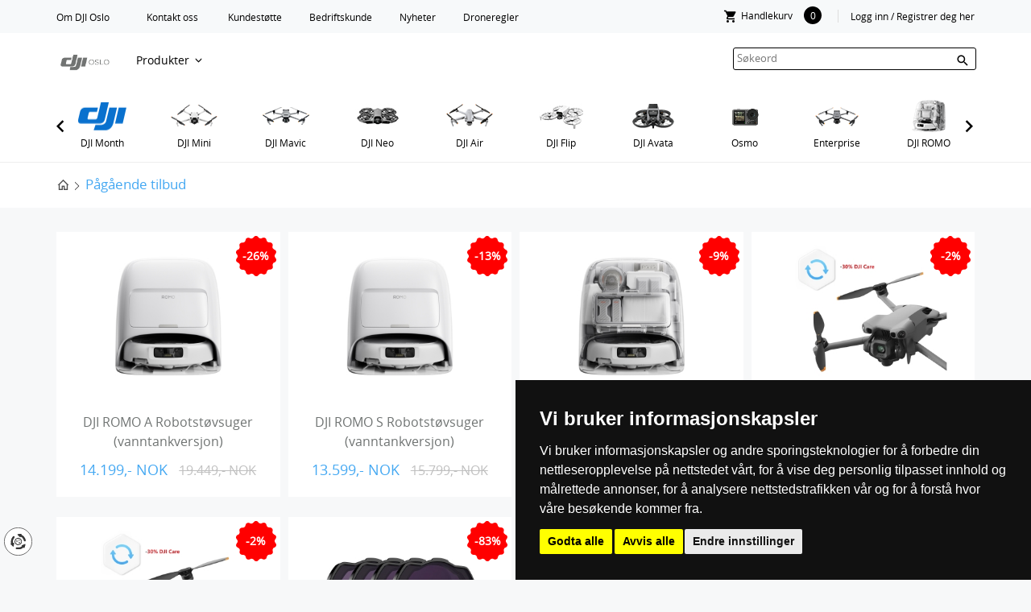

--- FILE ---
content_type: text/html; charset=utf-8
request_url: https://djioslo.no/tilbud/
body_size: 32775
content:

<!DOCTYPE html>
<html lang="no" class="chrome chrome131 unknown">
<head>
    <meta charset="utf-8" />
    <meta name="viewport" content="width=device-width, initial-scale=1.0, maximum-scale=1.0, user-scalable=0" />
    <meta http-equiv="X-UA-Compatible" content="IE=edge" />
            <title>Tilbud - Din DJI butikk i Norge - DJI OSLO</title>
            <meta name="keywords" content="Dji Tilbud, DJI, Drone, DjiMavic, Phantom4, Phantom4 Pro, Spark, Authorized, DJIOslo, DJIbutikk, dronetilbud, Dronesalg, Billigdrone, Brukt, Mavicpro, Phantom4, Mavicair, Mavic-air, Inspire, Tello, Osmo, OSmo2,ronin-s, Ronins, DJI Ronin-s, DJI Ronins, Authorized.no, DJI ARS, Dji, Dji Oslo, Djibutikk, OsloDrone, Droneoslo, Mavic, Spark, Inspire, Matrice, Droner, DjiDrone, Tello, Osmo, Ronin, Ronin-s, Mavic-air. Mavicair, Platinum pro, dronebutikk, Dronebutikk oslo, rcbutikk, dji norge, Phantom4" />
            <meta name="description" content="Her kan du finne gode tilbud fra din offiselle DJI butikk i Norge., Din offisielle DJI Butikk i Oslo, vi har også service og reparasjon på DJI droner. Vi holder til i Kongensgate i Oslo, men har også nettbutikk og leverer til hele Norge." />
<meta property="og:site_name" content="Din DJI butikk i Norge - DJI OSLO" /><meta property="og:url" content="https://djioslo.no/tilbud/" /><meta property="og:title" content="Tilbud - Din DJI butikk i Norge - DJI OSLO" /><meta property="og:description" content="Her kan du finne gode tilbud fra din offiselle DJI butikk i Norge., Din offisielle DJI Butikk i Oslo, vi har også service og reparasjon på DJI droner. Vi holder til i Kongensgate i Oslo, men har også nettbutikk og leverer til hele Norge." /><meta property="og:image" content="https://djioslo.no:443/Userfiles/Upload/images/og-logo.jpg"/> 
    
<meta name="google-site-verification" content="mUO05YA1Rz9L0ppsuA8abUc8xKv28TNBarY9sql1fYc" />
    <meta name="google-site-verification" content="XwBlqozjQ1ruinKWqine2DbH8AMDx2Bi7bWYtx4kleI" />

    <link href="/css/cshop.lib.css?v=xVO5qoY24EAlUTBedzlpRXXmuw5NpzcB88l1TV43z081" media="all" rel="stylesheet" type="text/css" />

    <link href="/css/main.style-Cshop-31449?v=H2xim3YSqOFKX7e2xFPdyUwdJ-PnBduAbmvibwzL0iY1" media="all" rel="stylesheet" type="text/css" />

    
    
    




<script src="/js/default?v=prs22iNtQKlb_aj2fmhaBzB0i1uQsz94XQydMkppSCM1"></script>

    
        <style type="text/css">
        .newsletter-container  ul {
            list-style: none;
        }
        .newsletter-container .input-text{float: left;padding:2px 15px}
        #newsletter > ul {
            list-style: outside none none;
        }

        .newsletter-container ul li label {
            width: 100px;
            float: left;
        }

        .newsletter-container .error, .field-validation-error {
            color: #f00;
			
        }

        .newsletter-container .success {
            color: #ff0000;
        }

        .newsletter-container input:required {
            border: 1px solid red;
        }

       
        .newsletter-container {position: relative;}
        #newsletter-msg{float: left;width: 100%;position: relative;text-align:left;}
    </style>

    
    



<link rel="apple-touch-icon" href="/Content/icon/57.png" sizes="57x57">
<link rel="apple-touch-icon" href="/Content/icon/76.png" sizes="76x76">
<link rel="apple-touch-icon" href="/Content/icon/120.png" sizes="120x120">
<link rel="apple-touch-icon" href="/Content/icon/152.png" sizes="152x152">
<link rel="apple-touch-icon" href="/Content/icon/180.png" sizes="180x180">
<link rel="apple-touch-icon" href="/Content/icon/192.png" sizes="192x192">

<!-- Facebook Pixel Code -->
<script>
!function(f,b,e,v,n,t,s)
{if(f.fbq)return;n=f.fbq=function(){n.callMethod?
n.callMethod.apply(n,arguments):n.queue.push(arguments)};
if(!f._fbq)f._fbq=n;n.push=n;n.loaded=!0;n.version='2.0';
n.queue=[];t=b.createElement(e);t.async=!0;
t.src=v;s=b.getElementsByTagName(e)[0];
s.parentNode.insertBefore(t,s)}(window, document,'script',
'https://connect.facebook.net/en_US/fbevents.js');
fbq('init', '2715741918443822');
fbq('track', 'PageView');
</script>
<noscript><img height="1" width="1" style="display:none"
src="https://www.facebook.com/tr?id=2715741918443822&ev=PageView&noscript=1"
/></noscript>
<!-- End Facebook Pixel Code -->

    
	
</head>
<body>

 


 
<script>
    window.dataLayer = window.dataLayer || [];
    function gtag() {
        dataLayer.push(arguments);
    }
    gtag('consent', 'default', {
        'ad_storage': 'denied',
        'ad_user_data': 'denied',
        'ad_personalization': 'denied',
        'analytics_storage': 'denied'
    });
</script>


<!-- Cookie Consent by TermsFeed https://www.TermsFeed.com -->
<script type="text/javascript" src="https://www.termsfeed.com/public/cookie-consent/4.1.0/cookie-consent.js" charset="UTF-8"></script>
<script type="text/javascript" charset="UTF-8">
document.addEventListener('DOMContentLoaded', function () {
cookieconsent.run({"notice_banner_type":"simple","consent_type":"express","palette":"dark","language":"no","page_load_consent_levels":["strictly-necessary"],"notice_banner_reject_button_hide":false,"preferences_center_close_button_hide":false,"page_refresh_confirmation_buttons":false,"website_name":"DJI Oslo","website_privacy_policy_url":"https://djioslo.no/personvern",
			"callbacks": {
                "scripts_specific_loaded": (level) => {
                    switch (level) {
                        case 'targeting':
                            gtag('consent', 'update', {
                                'ad_storage': 'granted',
                                'ad_user_data': 'granted',
                                'ad_personalization': 'granted',
                                'analytics_storage': 'granted'
                            });
                            break;
                    }
                }
            },
            "callbacks_force": true});
});
</script>

<!-- Google Analytics -->
<!-- Global site tag (gtag.js) - Google Analytics --> 
<script type="text/plain" data-cookie-consent="tracking" async src="https://www.googletagmanager.com/gtag/js?id=UA-109530867-1"></script> 
<script type="text/plain" data-cookie-consent="tracking"> 
  window.dataLayer = window.dataLayer || []; 
  function gtag(){dataLayer.push(arguments);} 
  gtag('js', new Date()); 

  gtag('config', 'UA-109530867-1'); 
</script>
<!-- end of Google Analytics-->

<!-- Google tag -->
<!-- Google tag (gtag.js) -->
<script type="text/plain" data-cookie-consent="tracking" async src="https://www.googletagmanager.com/gtag/js?id=AW-827670800"></script>
<script type="text/plain" data-cookie-consent="tracking">
  window.dataLayer = window.dataLayer || [];
  function gtag(){dataLayer.push(arguments);}
  gtag('js', new Date());

  gtag('config', 'AW-827670800');
</script>
<!-- end of Google tag-->

<noscript>Free cookie consent management tool by <a href="https://www.termsfeed.com/">TermsFeed</a></noscript>
<!-- End Cookie Consent by TermsFeed https://www.TermsFeed.com -->

<!-- Below is the link that users can use to open Preferences Center to change their preferences. Do not modify the ID parameter. Place it where appropriate, style it as needed. -->
<a href="javascript:void(0);" id="open_preferences_center"><img src="/content/cookie.svg" alt="" /></a> 
<span style="display: none;"></span>
    <div class="page">
        <!-- Header
          ================================================== -->
        <header>
            <div id="stuck_container" class="stuck_container">
                <nav class="navbar navbar-default">
                    <div class="wr-top">
                        <div class="top">
                            <div class="container">
                                <div class="left">
                                    <ul>
	<li><a data-type="cmsLink" href="/om-oss">Om DJI Oslo</a>&nbsp; &nbsp;&nbsp;</li>
	<li><a data-type="cmsLink" href="/kontakt-oss/">Kontakt oss</a>&nbsp;</li>
	<li><a class="active" data-type="anotherLink" href="https://djioslo.no/kundestotte">Kundest&oslash;tte</a></li>
	<li><a data-type="anotherLink" href="https://djioslo.no/bedriftskunde">Bedriftskunde</a></li>
	<li><a data-type="anotherLink" href="https://djioslo.no/nyheter">Nyheter</a></li>
	<li><a data-type="anotherLink" href="https://djioslo.no/droneregler"><span style="color:#000000;">Droneregler</span></a></li>
</ul>

                                </div>
                                <div class="wr-login-right">
                                    


      <div class="click-login">
            <div onclick="return loginOpen($(this));">
                <a class="txt-login" href="javascript:void(0)">
					
					<span class="hidden-a">Logg inn / Registrer deg her</span>
					
                    <i class="mdi mdi-account"></i>
				</a>
            </div>
            <div class="wr-box-nd wr-box-nd-login">
                <div class="wr-nd">
                    <span class="close-box-nd" onclick="return loginOpen($(this));"></span>
                    <div class="form_content clearfix" style="clear:both;">
                        <form id="frmLoginTop" action="/modules/eshop/userloginsettings/userlogin/15415?lang=no">
                            

                            <div class="form-group">
                                <label>Epost:</label>
                                <input class="form-control" data-val="true" data-val-length="Lengden må være mindre enn eller lik {1}" data-val-length-max="150" data-val-regex="Verdien er ikke en e-postadresse" data-val-regex-pattern="^\s*[a-zA-Z0-9!#$%&amp;&#39;*+\-/=?^_`{|}~]+(\.[a-zA-Z0-9!#$%&amp;&#39;*+\-/=?^_`{|}~]+)*@((\[[0-9]{1,3}\.[0-9]{1,3}\.[0-9]{1,3}\.)|(([a-zA-Z0-9\-]+\.)+))([a-zA-Z]{2,8}|[0-9]{1,3})\s*$" data-val-required="Feltet er påkrevd" data-validate="false" id="LoginEmail" maxlength="160" name="LoginEmail" placeholder="Epost" style="" type="email" value="" />
                                <span class="field-validation-valid lbl-error error" data-validate="false" data-valmsg-for="LoginEmail" data-valmsg-id="LoginEmail" data-valmsg-replace="true"></span>
                            </div>

                            <div class="form-group">
                                <label>Passord:</label>
                                <input class="form-control" data-val="true" data-val-length="Lengden må være mellom {0} og {1}" data-val-length-max="20" data-val-length-min="5" data-val-required="Feltet er påkrevd" data-validate="false" id="LoginPassword" name="LoginPassword" placeholder="Passord" style="" type="password" />
                                <span class="field-validation-valid lbl-error error" data-validate="false" data-valmsg-for="LoginPassword" data-valmsg-id="LoginPassword" data-valmsg-replace="true"></span>
                            </div>
                            <div class="clear"></div>
                            <div class="Message-loginTop" style="color: red"></div>
                            <div class="clear"></div>

                            <button class="btn-login-top" onclick="return UserLoginTop($(this));" type="button"><span>Logg inn</span></button>
                            <button class="btn-login-top-ris" name="Registrer" id="Registrer" type="button" onclick="return LinkRegister();"><span>Registrer deg her</span></button>
                            <button class="btn-login-top-ris" name="Forgot" id="Forgot" type="button" onclick="return LinkForgot();"><span>Glemt passord</span></button>
                        </form>
                        <div class="">
                            <form action="/modules/eshop/userloginsettings/externallogin/18643?lang=no" id="ext_login" target="login-popup" method="post" onsubmit="invokeLogin();">
                                
                                <div id="socialLoginList">
                                    
                                    <button type="submit" class="btn-login-top-fb" id="Facebook" name="provider" value="Facebook" title="Logg inn med Facebook">Logg inn med Facebook</button>

                                    <script type="text/javascript">
                                        var win;

                                        function invokeLogin() {

                                            var chrome = 100;
                                            var width = 600;
                                            var height = 450;
                                            var left = (screen.width - width) / 2;
                                            var top = (screen.height - height - chrome) / 2;
                                            var options = "status=0,toolbar=0,location=1,resizable=1,scrollbars=1,left=" + left + ",top=" + top + ",width=" + width + ",height=" + height;
                                            win = window.open("about:blank", "login-popup", options);
                                        }

                                        function CloseWindow() {
                                            win.close();
                                        }
                                    </script>
                                </div>
                            </form>
                        </div>

                    </div>
                </div>
            </div>
    </div>
<script src="/eshop/js/eshop.login.top.validate.js?v=snPqmzNwKoW8ZsNRisDbXanxFQAt6A6C_z2pGnt5ZSQ1"></script>

<script type="text/javascript">
	$('#frmLoginTop #LoginEmail').attr("data-val-regex-pattern","^\s*[a-zA-Z0-9!#$%&'*+\-/=?^_`{|}~]+(\.[a-zA-Z0-9!#$%&'*+\-/=?^_`{|}~]+)*@((\[[0-9]{1,3}\.[0-9]{1,3}\.[0-9]{1,3}\.)|(([a-zA-Z0-9\-]+\.)+))([a-zA-Z]{2,8}|[0-9]{1,3})\s*$");

    function LinkForgot() {
        location.href = '/login/?forgot=1';
    }
    function LinkRegister() {
        location.href = '/register/';
    }

    function LogOutTop($this) {
        var url = '/api/webapi/customer/logout/' + "?lang=" + 'no';
        $.ajax({
            url: url,
            type: "POST",
            dataType: 'json',
            cache: false,
            async: false,
            beforeSend: function () { },
            success: function (data) {
                if (data.result == 'ok') {
                    window.location.href = "/login/";
                }
            },
            complete: function () { }
        });
        return false;
    }
</script>

<script type="text/javascript">

    $(document).ready(function () {

        $(window).scroll(function () {
            if ($(document).width() > 767) {
                $(".click-login.active").removeClass("active");
                $(".wr-box-nd.wr-box-nd-login.active").removeClass("active");
            }
        })
    });

    function loginOpen($this) {
        var objLogin = $($this).parents(".click-login");
        objLogin.find(".wr-box-nd").toggleClass("active");
        objLogin.find(".click-login").toggleClass("active");

        return false;
    }

    $("#frmLoginTop input").keypress(function (e) {
        var code = e.keyCode || e.which;
        if (code == 13) {
            UserLoginTop($("#frmLoginTop .btn_login"));
        }
    });

    function UserLoginTop($this) {
        if ($('#frmLoginTop').valid() == false) {
            $('.loginTop').html("").show();
            return false;
        }
        var url = $('#frmLoginTop').attr("action");
        $.ajax({
            url: url,
            type: "POST",
            data: $('#frmLoginTop').serialize(),
            dataType: 'json',
            cache: false,
            async: false,
            beforeSend: function () {
                $this.closest(".wr-box-nd-login").append($("#img-loading-logintop"));
                $("#img-loading-logintop").show();
                $this.prop('disabled', true);
            },
            success: function (data) {
                if (data) {
                    var message = '';
                    switch (data) {
                        case 1:
                            if (window.location.pathname.match('/check-out-login') || window.location.pathname.match('/check-out')) {
                                location.reload();
                            } else {
                                window.location = '/my-page/';
                            }
							break;
                        case 2:
                            message = "Ugyldig Epost eller passord";
                            $("#frmLoginTop .refreshCaptcha").click();
                            break;
                        case 3:
                            message = 'Captcha-koden er ugyldig';
                            $("#frmLoginTop .refreshCaptcha").click();
                            break;
                    }
                    $('.Message-loginTop').html(message).show();
                }
            },
            complete: function () {
                $("#img-loading-logintop").hide();
                $this.prop('disabled', false);
            }
        });

        return false;
    }
</script>



                                </div>
                            </div>
                        </div>
                        <div class="container">

                            <div class="logo"><a data-type="cmsLink" href="/"><img alt="" src="/Userfiles/Upload/images/Dji%20OSLO%20.png" style="height: 30px; width: 69px;" /></a>  </div>
                            <div class="wr-search"><a class="search-form_toggle" href="javascript:void(0)"></a></div>
                            <!--/ wr-search -->


                            <div class="wr-cart">
                                <div id="cart" class="cart">
                                    

    <section class="conent-cart">
        <div class="heading">
            
            <i class="i-cart mdi mdi-cart"></i>
            <span class="hidden-mb">Handlekurv</span>
            <span class="item-count">0</span>
        </div>
        <div class="clear"></div>
    </section>

<script src="/js/content.nicescroll.script?v="></script>
<script src="/eshop/js/eshop.login.top.global.cart-Cshop-31449.js?v=QPGGsSkkmjsReAO7PEmQniP8tDzop5MPQKgclcAOZSU1"></script>
                                </div>
                                <!--/ cart -->
                            </div>
                            <!--/cart -->
                            <!--/ nav-menu -->
                            <div class="menu-top">




    <ul class="nav-list" data-type="navbar">

            <li class="nav-item showmobi">
                <a class="showmobi" href="/" title="Hjem">Hjem</a>
                
                
            </li>
            <li class="nav-item menuproduct">
                <a class="menuproduct" href="/kategori/" title="Produkter">Produkter</a>
                



    <ul class="wr-nav-multi megamenu-sub">
        <li class="wrapper-sub">
            <div class="sub-left">
                <ul>
                        <li>
                            <a href="/kategori/dji-month/">DJI Month</a>
                        </li>
                        <li class="has-sub">
                            <a href="/kategori/dji-mini/">DJI Mini</a>
                                <ul class="sub-cate">
                                        <li>
                                            <a href="/kategori/mini-5-pro/">DJI Mini 5 Pro</a>

                                        </li>
                                        <li>
                                            <a href="/kategori/dji-mini-4-pro/">DJI Mini 4 Pro</a>

                                        </li>
                                        <li>
                                            <a href="/kategori/dji-mini-4k/">DJI Mini 4K</a>

                                        </li>
                                        <li>
                                            <a href="/kategori/dji-mini-3-pro/">DJI Mini 3 Pro</a>

                                        </li>
                                        <li>
                                            <a href="/kategori/dji-mini-3/">DJI Mini 3</a>

                                        </li>
                                        <li>
                                            <a href="/kategori/dji-mini-2-se/">DJI Mini 2 SE</a>

                                        </li>
                                        <li>
                                            <a href="/kategori/mavic-mini-2/">DJI Mini 2</a>

                                        </li>
                                        <li>
                                            <a href="/kategori/mavic-mini/">Mavic Mini</a>

                                        </li>
                                </ul>
                        </li>
                        <li class="has-sub">
                            <a href="/kategori/dji-mavic/">DJI Mavic</a>
                                <ul class="sub-cate">
                                        <li>
                                            <a href="/kategori/dji-mavic-4-pro/">DJI Mavic 4 Pro</a>

                                        </li>
                                        <li>
                                            <a href="/kategori/mavic-3-pro/">DJI Mavic 3 Pro</a>

                                        </li>
                                        <li>
                                            <a href="/kategori/dji-mavic-3/">DJI Mavic 3</a>

                                        </li>
                                </ul>
                        </li>
                        <li class="has-sub">
                            <a href="/kategori/dji-neo-series/">DJI Neo</a>
                                <ul class="sub-cate">
                                        <li>
                                            <a href="/kategori/dji-neo-2/">DJI Neo 2</a>

                                        </li>
                                        <li>
                                            <a href="/kategori/dji-neo/">DJI Neo</a>

                                        </li>
                                </ul>
                        </li>
                        <li class="has-sub">
                            <a href="/kategori/dji-air/">DJI Air</a>
                                <ul class="sub-cate">
                                        <li>
                                            <a href="/kategori/dji-air-3s/">DJI Air 3S</a>

                                        </li>
                                        <li>
                                            <a href="/kategori/dji-air-3/">DJI Air 3</a>

                                        </li>
                                        <li>
                                            <a href="/kategori/dji-air-2s/">DJI Air 2S</a>

                                        </li>
                                        <li>
                                            <a href="/kategori/mavic-air-2/">Mavic Air 2</a>

                                        </li>
                                </ul>
                        </li>
                        <li>
                            <a href="/kategori/dji-flip/">DJI Flip</a>
                        </li>
                        <li class="has-sub">
                            <a href="/kategori/dji-avata/">DJI Avata</a>
                                <ul class="sub-cate">
                                        <li>
                                            <a href="/kategori/dji-avata-2/">DJI Avata 2</a>

                                        </li>
                                        <li>
                                            <a href="/kategori/dji-o4-air-unit/">DJI O4 Air Unit</a>

                                        </li>
                                        <li>
                                            <a href="/kategori/avata/">DJI Avata</a>

                                        </li>
                                        <li>
                                            <a href="/kategori/dji-o3-air-unit/">DJI O3 Air Unit</a>

                                        </li>
                                        <li>
                                            <a href="/kategori/dji-fpv-drone/">DJI FPV</a>

                                        </li>
                                </ul>
                        </li>
                        <li class="has-sub">
                            <a href="/kategori/osmo/">Osmo</a>
                                <ul class="sub-cate">
                                        <li>
                                            <a href="/kategori/osmo-action-6/">Osmo Action 6</a>

                                        </li>
                                        <li>
                                            <a href="/kategori/osmo-mobile-8/">Osmo Mobile 8</a>

                                        </li>
                                        <li>
                                            <a href="/kategori/osmo-nano/">Osmo Nano</a>

                                        </li>
                                        <li>
                                            <a href="/kategori/dji-mic-3/">DJI Mic 3</a>

                                        </li>
                                        <li>
                                            <a href="/kategori/osmo-360/">Osmo 360</a>

                                        </li>
                                        <li>
                                            <a href="/kategori/osmo-mobile-7/">Osmo Mobile 7</a>

                                        </li>
                                        <li>
                                            <a href="/kategori/dji-mic-mini/">DJI Mic Mini</a>

                                        </li>
                                        <li>
                                            <a href="/kategori/osmo-action-5-pro/">Osmo Action 5 Pro</a>

                                        </li>
                                        <li>
                                            <a href="/kategori/dji-mic-2/">DJI Mic 2</a>

                                        </li>
                                        <li>
                                            <a href="/kategori/osmo-pocket-3/">Osmo Pocket 3</a>

                                        </li>
                                        <li>
                                            <a href="/kategori/osmo-action-4/">Osmo Action 4</a>

                                        </li>
                                        <li>
                                            <a href="/kategori/osmo-mobile-6/">Osmo Mobile 6</a>

                                        </li>
                                        <li>
                                            <a href="/kategori/dji-osmo-action-3/">Osmo Action 3</a>

                                        </li>
                                        <li>
                                            <a href="/kategori/dji-mic/">DJI MIC</a>

                                        </li>
                                </ul>
                        </li>
                        <li class="has-sub">
                            <a href="/kategori/enterprise/">Enterprise</a>
                                <ul class="sub-cate">
                                        <li>
                                            <a href="/kategori/matrice-400/">DJI Matrice 400</a>

                                        </li>
                                        <li>
                                            <a href="/kategori/dji-matrice-4-enterprise-series/">Matrice 4 Series</a>

                                        </li>
                                        <li>
                                            <a href="/kategori/dji-matrice-4d-series/">DJI Matrice 4D Series</a>

                                        </li>
                                        <li>
                                            <a href="/kategori/dji-dock-3/">DJI Dock 3</a>

                                        </li>
                                        <li>
                                            <a href="/kategori/mavic-3-enterprise/">Mavic 3 Enterprise</a>

                                        </li>
                                        <li>
                                            <a href="/kategori/matrice-350-rtk/">Matrice 350 RTK</a>

                                        </li>
                                        <li>
                                            <a href="/kategori/dji-delivery/">DJI Delivery</a>

                                        </li>
                                        <li>
                                            <a href="/kategori/matrice-30-series/">Matrice 30 Series</a>

                                        </li>
                                        <li class="has-sub">
                                            <a href="/kategori/agras/">AGRAS</a>

                                                <ul class="sub-cate">
                                                        <li>
                                                            <a href="/kategori/dji-agras-t50-t25/">DJI Agras T50/T25</a>

                                                        </li>
                                                        <li>
                                                            <a href="/kategori/dji-agras-t20/">DJI Agras T20</a>

                                                        </li>
                                                        <li>
                                                            <a href="/kategori/dji-agras-t10/">DJI Agras T10</a>

                                                        </li>
                                                        <li>
                                                            <a href="/kategori/dji-agras-t30/">DJI Agras T30</a>

                                                        </li>
                                                </ul>
                                        </li>
                                        <li>
                                            <a href="/kategori/dji-phantom-4-and-p4m/">DJI Phantom 4 RTK og P4 Multispectral</a>

                                        </li>
                                        <li>
                                            <a href="/kategori/zenmuse-serien/">Zenmuse Serien</a>

                                        </li>
                                        <li>
                                            <a href="/kategori/software/">Software</a>

                                        </li>
                                        <li>
                                            <a href="/kategori/dji-aeroscope/">DJI Aeroscope</a>

                                        </li>
                                </ul>
                        </li>
                        <li>
                            <a href="/kategori/dji-romo/">DJI ROMO</a>
                        </li>
                        <li class="has-sub">
                            <a href="/kategori/ronin/">Ronin</a>
                                <ul class="sub-cate">
                                        <li>
                                            <a href="/kategori/dji-rs-4-mini/">DJI RS 4 Mini</a>

                                        </li>
                                        <li>
                                            <a href="/kategori/dji-sdr-transmission/">DJI SDR Transmission</a>

                                        </li>
                                        <li>
                                            <a href="/kategori/dji-rs-4-pro/">DJI RS 4 Pro</a>

                                        </li>
                                        <li>
                                            <a href="/kategori/dji-rs-4/">DJI RS 4</a>

                                        </li>
                                        <li>
                                            <a href="/kategori/dji-focus-pro/">DJI Focus Pro</a>

                                        </li>
                                        <li>
                                            <a href="/kategori/dji-rs-3-mini/">DJI RS 3 Mini</a>

                                        </li>
                                        <li>
                                            <a href="/kategori/dji-rs-3-pro/">DJI RS 3 Pro</a>

                                        </li>
                                        <li>
                                            <a href="/kategori/dji-rs-3/">DJI RS 3</a>

                                        </li>
                                        <li>
                                            <a href="/kategori/dji-transmission/">DJI Transmission</a>

                                        </li>
                                        <li>
                                            <a href="/kategori/dji-rs2/">DJI RS 2</a>

                                        </li>
                                        <li>
                                            <a href="/kategori/dji-ronin-4d/">DJI Ronin 4D</a>

                                        </li>
                                        <li>
                                            <a href="/kategori/dji-rsc-2/">DJI RSC 2</a>

                                        </li>
                                </ul>
                        </li>
                        <li class="has-sub">
                            <a href="/kategori/tilbehor/">Tilbeh&#248;r</a>
                                <ul class="sub-cate">
                                        <li class="has-sub">
                                            <a href="/kategori/authorized/">Authorized</a>

                                                <ul class="sub-cate">
                                                        <li>
                                                            <a href="/kategori/dji-mini-series/">DJI Mini Series</a>

                                                        </li>
                                                        <li>
                                                            <a href="/kategori/authorized-accessories-dji-air-series/">DJI Air Series</a>

                                                        </li>
                                                        <li>
                                                            <a href="/kategori/authorized-accessories-dji-mavic-series/">DJI Mavic Series</a>

                                                        </li>
                                                        <li>
                                                            <a href="/kategori/authorized-accessories-dji-osmo-series/">DJI Osmo Series</a>

                                                        </li>
                                                        <li>
                                                            <a href="/kategori/authorized-accessories-dji-avata-series/">DJI Avata series</a>

                                                        </li>
                                                        <li>
                                                            <a href="/kategori/authorized-accessories-dji-flip/">DJI Flip</a>

                                                        </li>
                                                        <li>
                                                            <a href="/kategori/authorized-tilbehor-dji-neo/">DJI Neo Series</a>

                                                        </li>
                                                </ul>
                                        </li>
                                        <li class="has-sub">
                                            <a href="/kategori/startrc/">StartRC</a>

                                                <ul class="sub-cate">
                                                        <li>
                                                            <a href="/kategori/dji-neo-startrc/">DJI Neo</a>

                                                        </li>
                                                        <li>
                                                            <a href="/kategori/dji-avata-2-1/">DJI Avata 2</a>

                                                        </li>
                                                        <li>
                                                            <a href="/kategori/dji-mini-4-pro-startrc/">DJI Mini 4 Pro</a>

                                                        </li>
                                                        <li>
                                                            <a href="/kategori/dji-osmo-series-startrc/">DJI Osmo series</a>

                                                        </li>
                                                </ul>
                                        </li>
                                        <li class="has-sub">
                                            <a href="/kategori/pgytech/">PGYTECH</a>

                                                <ul class="sub-cate">
                                                        <li>
                                                            <a href="/kategori/dji-mini-3-pro-pgy/">DJI Mini 3 Pro</a>

                                                        </li>
                                                        <li>
                                                            <a href="/kategori/mavic-3-series/">Mavic 3 Series</a>

                                                        </li>
                                                        <li>
                                                            <a href="/kategori/dji-fpv-avata-pgytech/">DJI FPV / Avata</a>

                                                        </li>
                                                        <li>
                                                            <a href="/kategori/mavic-air-2-2s-pgy/">Mavic Air 2 /2S</a>

                                                        </li>
                                                        <li>
                                                            <a href="/kategori/pgytech-osmo/">Osmo Series</a>

                                                        </li>
                                                        <li>
                                                            <a href="/kategori/pgytechandre/">Andre</a>

                                                        </li>
                                                </ul>
                                        </li>
                                        <li class="has-sub">
                                            <a href="/kategori/freewell/">Freewell</a>

                                                <ul class="sub-cate">
                                                        <li>
                                                            <a href="/kategori/avata-2/">Avata 2</a>

                                                        </li>
                                                        <li>
                                                            <a href="/kategori/neo/">Neo</a>

                                                        </li>
                                                        <li>
                                                            <a href="/kategori/smarttelefoner/">Smarttelefoner</a>

                                                        </li>
                                                        <li>
                                                            <a href="/kategori/mini-4-pro-freewell/">Mini 4 Pro</a>

                                                        </li>
                                                        <li>
                                                            <a href="/kategori/freewell-pocket-3/">Pocket 3</a>

                                                        </li>
                                                        <li>
                                                            <a href="/kategori/osmo-action-series/">Osmo Action Series</a>

                                                        </li>
                                                        <li>
                                                            <a href="/kategori/air-3/">Air 3</a>

                                                        </li>
                                                        <li>
                                                            <a href="/kategori/mavic-3-freewell/">Mavic 3 series</a>

                                                        </li>
                                                        <li>
                                                            <a href="/kategori/mini-3-pro-freewell/">Mini 3 pro</a>

                                                        </li>
                                                        <li>
                                                            <a href="/kategori/avata-o3-air-unit/">Avata/O3 Air Unit</a>

                                                        </li>
                                                </ul>
                                        </li>
                                        <li>
                                            <a href="/kategori/lktop/">LKTOP</a>

                                        </li>
                                        <li>
                                            <a href="/kategori/minnekort/">Mediaoppbevaring</a>

                                        </li>
                                        <li>
                                            <a href="/kategori/ecoflow/">EcoFlow</a>

                                        </li>
                                        <li>
                                            <a href="/kategori/polarpro/">PolarPro</a>

                                        </li>
                                </ul>
                        </li>
                        <li class="has-sub">
                            <a href="/kategori/inspire/">Inspire</a>
                                <ul class="sub-cate">
                                        <li>
                                            <a href="/kategori/inspire-3/">Inspire 3</a>

                                        </li>
                                        <li>
                                            <a href="/kategori/inspire-2/">Inspire 2</a>

                                        </li>
                                        <li>
                                            <a href="/kategori/gimbal-kamera/">Zenmuse X Series</a>

                                        </li>
                                </ul>
                        </li>
                        <li class="has-sub">
                            <a href="/kategori/dji-power/">DJI Power</a>
                                <ul class="sub-cate">
                                        <li>
                                            <a href="/kategori/dji-power-2000/">DJI Power 2000</a>

                                        </li>
                                        <li>
                                            <a href="/kategori/dji-power-1000/">DJI Power 1000</a>

                                        </li>
                                        <li>
                                            <a href="/kategori/dji-power-500/">DJI Power 500</a>

                                        </li>
                                </ul>
                        </li>
                        <li>
                            <a href="/kategori/billigkroken/">Billigkroken</a>
                        </li>
                        <li class="has-sub">
                            <a href="/kategori/service-plan/">Service</a>
                                <ul class="sub-cate">
                                        <li>
                                            <a href="/kategori/dji-care/">DJI Care Refresh</a>

                                        </li>
                                        <li>
                                            <a href="/kategori/dji-care-enterprise/">DJI Care Enterprise</a>

                                        </li>
                                        <li>
                                            <a href="/kategori/dji-maintenance-program/">DJI Maintenance Program</a>

                                        </li>
                                        <li class="has-sub">
                                            <a href="/kategori/reservedeler/">Reservedeler</a>

                                                <ul class="sub-cate">
                                                        <li>
                                                            <a href="/kategori/servicedeler-mavic-air/">Servicedeler Mavic Air Series</a>

                                                        </li>
                                                        <li>
                                                            <a href="/kategori/servicedeler-spark/">Servicedeler Spark</a>

                                                        </li>
                                                        <li>
                                                            <a href="/kategori/servicedeler-phantom-3-4/">servicedeler Phantom 3/4</a>

                                                        </li>
                                                        <li>
                                                            <a href="/kategori/servicedeler-mavic-pro/">Servicedeler Mavic Pro</a>

                                                        </li>
                                                        <li>
                                                            <a href="/kategori/servicedeler-mavic-2-pro/">Servicedeler Mavic 2 Pro</a>

                                                        </li>
                                                        <li>
                                                            <a href="/kategori/reservedeler-mini-mini-2/">Reservedeler Mini / Mini 2</a>

                                                        </li>
                                                        <li>
                                                            <a href="/kategori/reservedeler-mavic-3-serie/">Reservedeler Mavic 3 Serie</a>

                                                        </li>
                                                        <li>
                                                            <a href="/kategori/servicedeler-inspire-1-2/">Servicedeler Inspire 1 / 2</a>

                                                        </li>
                                                </ul>
                                        </li>
                                </ul>
                        </li>
                        <li>
                            <a href="/kategori/phantom/">Phantom</a>
                        </li>
                        <li>
                            <a href="/kategori/tello/">Ryze Tech Tello</a>
                        </li>
                        <li>
                            <a href="/kategori/robomaster/">Robomaster</a>
                        </li>
                        <li class="has-sub">
                            <a href="/kategori/hasselblad/">Hasselblad</a>
                                <ul class="sub-cate">
                                        <li>
                                            <a href="/kategori/linser/">Linser</a>

                                        </li>
                                </ul>
                        </li>
                </ul>
            </div>
            <div class="clearfix"></div>
        </li>
    </ul>


                
            </li>
            <li class="nav-item showmobi">
                <a class="showmobi" href="/kundestotte/" title="Kundest&#248;tte">Kundest&#248;tte</a>
                
                
            </li>
            <li class="nav-item contact-link showmobi">
                <a class="contact-link showmobi" href="/kontakt-oss/" title="Kontakt oss">Kontakt oss</a>
                
                
            </li>
            <li class="nav-item showmobi">
                <a class="showmobi" href="/om-oss/" title="Om oss">Om oss</a>
                
                
            </li>
            <li class="nav-item contact-link showmobi">
                <a class="contact-link showmobi" href="/bedriftskunde/" title="Bedriftskunde">Bedriftskunde</a>
                
                
            </li>
            <li class="nav-item showmobi">
                <a class="showmobi" href="/nyheter/" title="Nyheter">Nyheter</a>
                
                
            </li>
            <li class="nav-item showmobi">
                <a class="showmobi" href="/droneregler/" title="Droneregler">Droneregler</a>
                
                
            </li>

    </ul>
<script type="text/javascript">
    $('.nav-list li>ul').each(function (i, e) {
        $(e).closest('li').addClass('sub');
    })
</script>                            </div>
                            <!--/ End menu top -->
                            <div class="wr-search-desktop">


    <label class="search-form_label">
        <input class="search-form_input" id="searchProduct" name="searchProduct" placeholder="Søkeord" type="text" value="" /><script>
	jQuery(function(){jQuery("#searchProduct").kendoAutoComplete({"select":onSelect,"dataSource":{"transport":{"read":{"url":"/modules/eshop/searchproductsettings/filterproduct/0?lang=no","data":onAdditionalData},"prefix":""},"serverFiltering":true,"filter":[],"schema":{"errors":"Errors"}},"dataTextField":"Name","delay":1000,"height":200,"template":"\u003cspan class=\u0027k-state-default\u0027 style=\u0027background-image: url(\"#: data.Image #\")\u0027\u003e\u003c/span\u003e\u003cspan class=\u0027k-state-default\u0027\u003e\u003cp\u003e#: data.Name #\u003c/p\u003e\u003c/span\u003e","filter":"contains","minLength":1});});
</script>
    </label>
    <button type="button" class="search-form_submit"></button>
    <script type="text/javascript">
        function onSelect(e) {
            var dataItem = this.dataItem(e.item.index());
            location.href = dataItem.UrlDetails;
        }
        function onAdditionalData(e) {
            return {
                text: $("#searchProduct").val()
            };
        }
        $(document).ready(function () {
            $(".wr-search-desktop .search-form_submit").click(function () {
                ClickSearchProduct();
            });

            $("#searchProduct").keypress(function (e) {
                var code = e.keyCode || e.which;
                if (code == 13) {
                    ClickSearchProduct();
                }
            });
        });
        function ClickSearchProduct() {
            var kw = $("#searchProduct").val();
            if (kw == null || kw == "") {
                $("#searchProduct").focus();
                return;
            }
            var url = '/kategori/?kw={1}';

			kw = kw.trim();
			kw = kw.replace(/["]/g, '');
            location.href = url.format('no', encodeURI('"' + kw + '"'));
        }
        String.prototype.format = function () {
            var s = this,
                i = arguments.length;
            while (i--) {
                s = s.replace(new RegExp('\\{' + i + '\\}', 'gm'), arguments[i]);
            }
            return s;
        };
    </script>

<link href="/eshop/css/eshop.searchproduct.css?v=86Yg7FLxgkNUx-NnMlIobPPDUIff4HahYwZqy6AB6lA1" rel="stylesheet" type="text/css" />
<link href="/css/kendo?v=VMslGxzFThLN9U5tUtkFm0fK3WM-DU1ex92d5apX79I1" rel="stylesheet" type="text/css" />
<script src="/js/kendo.kendoautocomplete?v=5o3mMBz7tgDVq__9Puqwi5FEfetANUYKPrV6tTXqcZk1"></script>
<div class="clear"></div>
                            </div>
                        </div>
                    </div>


                </nav>

                <div class="search-form">
                    <div class="wr-search-cont">
                        

    <label class="search-form_label">
        <input class="search-form_input" id="searchProductMB" name="searchProductMB" placeholder="Søkeord" type="text" value="" /><script>
	jQuery(function(){jQuery("#searchProductMB").kendoAutoComplete({"select":onSelectMB,"dataSource":{"transport":{"read":{"url":"/modules/eshop/searchproductsettings/filterproduct/0?lang=no","data":onAdditionalDataMB},"prefix":""},"serverFiltering":true,"filter":[],"schema":{"errors":"Errors"}},"dataTextField":"Name","delay":1000,"height":200,"template":"\u003cspan class=\u0027k-state-default\u0027 style=\u0027background-image: url(\"#: data.Image #\")\u0027\u003e\u003c/span\u003e\u003cspan class=\u0027k-state-default\u0027\u003e\u003cp\u003e#: data.Name #\u003c/p\u003e\u003c/span\u003e","filter":"contains","minLength":1});});
</script>
    </label>
    <button type="button" class="search-form_submit"></button>
    <script type="text/javascript">
        function onSelectMB(e) {
            var dataItem = this.dataItem(e.item.index());
            location.href = dataItem.UrlDetails;
        }
        function onAdditionalDataMB(e) {
            return {
                text: $("#searchProductMB").val()
            };
        }
        $(document).ready(function () {
            $(".wr-search-cont .search-form_submit").click(function () {
                ClickSearchProductMB();
            });

            $("#searchProductMB").keypress(function (e) {
                var code = e.keyCode || e.which;
                if (code == 13) {
                    ClickSearchProductMB();
                }
            });
        });
        function ClickSearchProductMB() {
            var kw = $("#searchProductMB").val();
            if (kw == null || kw == "") {
                $("#searchProductMB").focus();
                return;
            }
            var url = '/kategori/?kw={1}';

			kw = kw.trim();
			kw = kw.replace(/["]/g, '');
            location.href = url.format('no', encodeURI('"' + kw + '"'));
        }
        String.prototype.format = function () {
            var s = this,
                i = arguments.length;
            while (i--) {
                s = s.replace(new RegExp('\\{' + i + '\\}', 'gm'), arguments[i]);
            }
            return s;
        };
    </script>
<div class="clear"></div>

                    </div>
                </div>
                <!--/  search-form  -->
                <div class="wr-line-cont slide-logos-wr">
                    <div class="container">
                        <div class="row">
                            <div class="col-lg-12">
                                <div class="row">
                                    <div class="col-sm-12 col-md-12 col-lg-12">
                                        


        <div class="slide-logos owl-carousel owl-theme" style="visibility:hidden">

                <div class="wr-item-slide-logos">
                    <a href="/kategori/dji-month/" title="DJI Month"><img src="/Userfiles/Upload/_thumbs/images/Modules/Eshop/10618_10646_DJI_Innovations_logo-svg.png" alt="DJI Month"></a>
                    <p><a href="/kategori/dji-month/" title="">DJI Month</a></p>
                </div>
                <div class="wr-item-slide-logos">
                    <a href="/kategori/dji-mini/" title="DJI Mini"><img src="/Userfiles/Upload/_thumbs/images/Modules/Eshop/0_10686_Mini.png" alt="DJI Mini"></a>
                    <p><a href="/kategori/dji-mini/" title="">DJI Mini</a></p>
                </div>
                <div class="wr-item-slide-logos">
                    <a href="/kategori/dji-mavic/" title="DJI Mavic"><img src="/Userfiles/Upload/_thumbs/images/Modules/Eshop/10563_10563_Mavic-1.png" alt="DJI Mavic"></a>
                    <p><a href="/kategori/dji-mavic/" title="">DJI Mavic</a></p>
                </div>
                <div class="wr-item-slide-logos">
                    <a href="/kategori/dji-neo-series/" title="DJI Neo"><img src="/Userfiles/Upload/_thumbs/images/Modules/Eshop/10753_10742_10776_logo1.jpg" alt="DJI Neo"></a>
                    <p><a href="/kategori/dji-neo-series/" title="">DJI Neo</a></p>
                </div>
                <div class="wr-item-slide-logos">
                    <a href="/kategori/dji-air/" title="DJI Air"><img src="/Userfiles/Upload/_thumbs/images/Modules/Eshop/0_10685_Air-1.png" alt="DJI Air"></a>
                    <p><a href="/kategori/dji-air/" title="">DJI Air</a></p>
                </div>
                <div class="wr-item-slide-logos">
                    <a href="/kategori/dji-flip/" title="DJI Flip"><img src="/Userfiles/Upload/_thumbs/images/Modules/Eshop/10722_Untitled-1.jpg" alt="DJI Flip"></a>
                    <p><a href="/kategori/dji-flip/" title="">DJI Flip</a></p>
                </div>
                <div class="wr-item-slide-logos">
                    <a href="/kategori/dji-avata/" title="DJI Avata"><img src="/Userfiles/Upload/_thumbs/images/Modules/Eshop/10541_10541_Avata-1.png" alt="DJI Avata"></a>
                    <p><a href="/kategori/dji-avata/" title="">DJI Avata</a></p>
                </div>
                <div class="wr-item-slide-logos">
                    <a href="/kategori/osmo/" title="Osmo"><img src="/Userfiles/Upload/_thumbs/images/Modules/Eshop/10540_06d21883a0f8f1cac5d08f8c664e6bae.png" alt="Osmo"></a>
                    <p><a href="/kategori/osmo/" title="">Osmo</a></p>
                </div>
                <div class="wr-item-slide-logos">
                    <a href="/kategori/enterprise/" title="Enterprise"><img src="/Userfiles/Upload/_thumbs/images/Modules/Eshop/10544_10544_enterprise-1.png" alt="Enterprise"></a>
                    <p><a href="/kategori/enterprise/" title="">Enterprise</a></p>
                </div>
                <div class="wr-item-slide-logos">
                    <a href="/kategori/dji-romo/" title="DJI ROMO"><img src="/Userfiles/Upload/_thumbs/images/Modules/Eshop/10740_10778_Untitled-1.png" alt="DJI ROMO"></a>
                    <p><a href="/kategori/dji-romo/" title="">DJI ROMO</a></p>
                </div>
                <div class="wr-item-slide-logos">
                    <a href="/kategori/ronin/" title="Ronin"><img src="/Userfiles/Upload/_thumbs/images/Modules/Eshop/10543_10543_ronin-2.png" alt="Ronin"></a>
                    <p><a href="/kategori/ronin/" title="">Ronin</a></p>
                </div>
                <div class="wr-item-slide-logos">
                    <a href="/kategori/tilbehor/" title="Tilbeh&#248;r"><img src="/Userfiles/Upload/_thumbs/images/Modules/Eshop/0_icon.png" alt="Tilbeh&#248;r"></a>
                    <p><a href="/kategori/tilbehor/" title="">Tilbeh&#248;r</a></p>
                </div>
                <div class="wr-item-slide-logos">
                    <a href="/kategori/inspire/" title="Inspire"><img src="/Userfiles/Upload/_thumbs/images/Modules/Eshop/10542_10542_Inspire-1.png" alt="Inspire"></a>
                    <p><a href="/kategori/inspire/" title="">Inspire</a></p>
                </div>
                <div class="wr-item-slide-logos">
                    <a href="/kategori/dji-power/" title="DJI Power"><img src="/Userfiles/Upload/_thumbs/images/Modules/Eshop/10703_f3650c13fee19780830edbc8a4121ab5.png" alt="DJI Power"></a>
                    <p><a href="/kategori/dji-power/" title="">DJI Power</a></p>
                </div>
                <div class="wr-item-slide-logos">
                    <a href="/kategori/billigkroken/" title="Billigkroken"><img src="/Userfiles/Upload/_thumbs/images/Modules/Eshop/10638_Lagertomming2.png" alt="Billigkroken"></a>
                    <p><a href="/kategori/billigkroken/" title="">Billigkroken</a></p>
                </div>
                <div class="wr-item-slide-logos">
                    <a href="/kategori/service-plan/" title="Service"><img src="/Userfiles/Upload/_thumbs/images/Modules/Eshop/10619_10612_Service-1.png" alt="Service"></a>
                    <p><a href="/kategori/service-plan/" title="">Service</a></p>
                </div>
                <div class="wr-item-slide-logos">
                    <a href="/kategori/phantom/" title="Phantom"><img src="/Userfiles/Upload/_thumbs/images/Modules/Eshop/10539_10539_phantom-2.png" alt="Phantom"></a>
                    <p><a href="/kategori/phantom/" title="">Phantom</a></p>
                </div>
                <div class="wr-item-slide-logos">
                    <a href="/kategori/tello/" title="Ryze Tech Tello"><img src="/Userfiles/Upload/_thumbs/images/Modules/Eshop/10561_10561_tello-2.png" alt="Ryze Tech Tello"></a>
                    <p><a href="/kategori/tello/" title="">Ryze Tech Tello</a></p>
                </div>
                <div class="wr-item-slide-logos">
                    <a href="/kategori/robomaster/" title="Robomaster"><img src="/Userfiles/Upload/_thumbs/images/Modules/Eshop/10609_10602_robomaster-1.png" alt="Robomaster"></a>
                    <p><a href="/kategori/robomaster/" title="">Robomaster</a></p>
                </div>
                <div class="wr-item-slide-logos">
                    <a href="/kategori/hasselblad/" title="Hasselblad"><img src="/Userfiles/Upload/_thumbs/images/Modules/Eshop/10576_10576_hasselblad.png" alt="Hasselblad"></a>
                    <p><a href="/kategori/hasselblad/" title="">Hasselblad</a></p>
                </div>
        </div>
        <script type="text/javascript">
            $(document).ready(function ($) {
                var owl1 = $(".slide-logos");
                owl1.owlCarousel({
                    autoplay: false,
                    smartSpeed: 450,
                    navText: false,
                    dots: false,
                    dotsEach: 1,
                    nav: true,
                    navClass: ['owl-prev', 'owl-next'],
                    responsive: {
                        290: { items: 1 },
                        361: { items: 3 },
                        450: { items: 4 },
                        991: { items: 5 },
                        1024: { items: 6 },
                        1280: { items: 10 }
                    }
                });
                $(".slide-logos").removeAttr("style");
            });
        </script>

                                    </div>
                                </div>
                            </div>
                        </div>
                    </div>
                </div>
            </div>
        </header>
        <!-- Main
           ================================================== -->

        <main class="out-main hasTopCategory">

			<div class="wr-pro-list">
            


<div class="wr-line-cont out-bar-top">
    <div class="container">
        <div class="row">
            <div class="col-xs-12 col-sm-12 col-md-12 col-lg-12 ">
                <div class="wr-bar-eshop wr-bar">
                        <ul>
                            <li class="home">
                                <a href="/" title="Hjem">
                                    <i class="mdi-home-outline mdi"></i>
                                    
                                </a>
                            </li>
                            <li><a class="active" href="javascript:;" title="">P&#229;g&#229;ende tilbud</a></li>
                        </ul>
                </div>
            </div>
        </div>
    </div>
</div>


<div class="wr-line-cont Group-product">
    <section class="container">


    </section>

    <div class="container container-10">
        <div class="row row-10">
                <div id="lst-prods" class="wr-products" data-next="0" data-totalpage="1">
    <div class="col-xs-6 col-sm-4 col-md-3 col-lg-3 item-product">
        <div class="wr-item">

				<div class="wr-icon-sale ">
					<span>-26%</span>
				</div>
            <div class="wr-img no-hover">
                <a href="/produkt/dji-month/dji-romo-a-robotstovsuger/" title="DJI ROMO A Robotst&#248;vsuger (vanntankversjon)">
                            <img src="/Claw/Sites/Default/Modules/Eshop/Images/Product/no-thumb-img.jpg" data-src="/Userfiles/Upload/_thumbs/images/Modules/Eshop/31664_4c0a3120f715b5885844c70e666c9ff7-origin.jpg" alt="DJI ROMO A Robotst&#248;vsuger (vanntankversjon)" />
                </a>
            </div>


            <div class="wr-infor-box">
                <h3><a href="/produkt/dji-month/dji-romo-a-robotstovsuger/" title="DJI ROMO A Robotst&#248;vsuger (vanntankversjon)">DJI ROMO A Robotstøvsuger (vanntankversjon)</a></h3>

                <div class="wr-price">
                        <div class="wr-price-buy">14.199,- NOK</div>
                        <div class="wr-price-off">19.449,- NOK</div>
                </div>

                
            </div>
        </div>
    </div>
    <div class="col-xs-6 col-sm-4 col-md-3 col-lg-3 item-product">
        <div class="wr-item">

				<div class="wr-icon-sale ">
					<span>-13%</span>
				</div>
            <div class="wr-img no-hover">
                <a href="/produkt/dji-month/dji-romo-s-robotstovsuger/" title="DJI ROMO S Robotst&#248;vsuger (vanntankversjon)">
                            <img src="/Claw/Sites/Default/Modules/Eshop/Images/Product/no-thumb-img.jpg" data-src="/Userfiles/Upload/_thumbs/images/Modules/Eshop/31663_74404ba73829ceae2b61719b3a3f7ab9-origin.jpg" alt="DJI ROMO S Robotst&#248;vsuger (vanntankversjon)" />
                </a>
            </div>


            <div class="wr-infor-box">
                <h3><a href="/produkt/dji-month/dji-romo-s-robotstovsuger/" title="DJI ROMO S Robotst&#248;vsuger (vanntankversjon)">DJI ROMO S Robotstøvsuger (vanntankversjon)</a></h3>

                <div class="wr-price">
                        <div class="wr-price-buy">13.599,- NOK</div>
                        <div class="wr-price-off">15.799,- NOK</div>
                </div>

                
            </div>
        </div>
    </div>
    <div class="col-xs-6 col-sm-4 col-md-3 col-lg-3 item-product">
        <div class="wr-item">

				<div class="wr-icon-sale ">
					<span>-9%</span>
				</div>
            <div class="wr-img no-hover">
                <a href="/produkt/dji-month/dji-romo-p-robotstovsuger/" title="DJI ROMO P Robotst&#248;vsuger (vanntankversjon)">
                            <img src="/Claw/Sites/Default/Modules/Eshop/Images/Product/no-thumb-img.jpg" data-src="/Userfiles/Upload/_thumbs/images/Modules/Eshop/31662_e4dc5f20f3201f0f666ea0aba36e8665-origin.jpg" alt="DJI ROMO P Robotst&#248;vsuger (vanntankversjon)" />
                </a>
            </div>


            <div class="wr-infor-box">
                <h3><a href="/produkt/dji-month/dji-romo-p-robotstovsuger/" title="DJI ROMO P Robotst&#248;vsuger (vanntankversjon)">DJI ROMO P Robotstøvsuger (vanntankversjon)</a></h3>

                <div class="wr-price">
                        <div class="wr-price-buy">20.899,- NOK</div>
                        <div class="wr-price-off">23.099,- NOK</div>
                </div>

                
            </div>
        </div>
    </div>
    <div class="col-xs-6 col-sm-4 col-md-3 col-lg-3 item-product">
        <div class="wr-item">

				<div class="wr-icon-sale ">
					<span>-2%</span>
				</div>
            <div class="wr-img no-hover">
                <a href="/produkt/mini-5-pro/dji-mini-5-pro-med-dji-rc-n3-30-rabatt-pa-dji-care-1-year/" title="DJI Mini 5 Pro (med DJI RC-N3) + 30% rabatt p&#229; DJI Care (1-year)">
                            <img src="/Claw/Sites/Default/Modules/Eshop/Images/Product/no-thumb-img.jpg" data-src="/Userfiles/Upload/_thumbs/images/Modules/Eshop/0_miim5pro-care(1).jpg" alt="DJI Mini 5 Pro (med DJI RC-N3) + 30% rabatt p&#229; DJI Care (1-year)" />
                </a>
            </div>


            <div class="wr-infor-box">
                <h3><a href="/produkt/mini-5-pro/dji-mini-5-pro-med-dji-rc-n3-30-rabatt-pa-dji-care-1-year/" title="DJI Mini 5 Pro (med DJI RC-N3) + 30% rabatt p&#229; DJI Care (1-year)">DJI Mini 5 Pro (med DJI RC-N3) + 30% rabatt på DJI Care (1-year)</a></h3>

                <div class="wr-price">
                        <div class="wr-price-buy">10.909,- NOK</div>
                        <div class="wr-price-off">11.219,- NOK</div>
                </div>

                
            </div>
        </div>
    </div>
    <div class="col-xs-6 col-sm-4 col-md-3 col-lg-3 item-product">
        <div class="wr-item">

				<div class="wr-icon-sale ">
					<span>-2%</span>
				</div>
            <div class="wr-img no-hover">
                <a href="/produkt/mini-5-pro/dji-mini-5-pro-fly-more-combo-dji-rc2-30-rabatt-pa-dji-care-1-year/" title="DJI Mini 5 Pro Fly More Combo (DJI RC2) + 30% rabatt p&#229; DJI Care (1-year)">
                            <img src="/Claw/Sites/Default/Modules/Eshop/Images/Product/no-thumb-img.jpg" data-src="/Userfiles/Upload/_thumbs/images/Modules/Eshop/0_miim5pro-care.jpg" alt="DJI Mini 5 Pro Fly More Combo (DJI RC2) + 30% rabatt p&#229; DJI Care (1-year)" />
                </a>
            </div>


            <div class="wr-infor-box">
                <h3><a href="/produkt/mini-5-pro/dji-mini-5-pro-fly-more-combo-dji-rc2-30-rabatt-pa-dji-care-1-year/" title="DJI Mini 5 Pro Fly More Combo (DJI RC2) + 30% rabatt p&#229; DJI Care (1-year)">DJI Mini 5 Pro Fly More Combo (DJI RC2) + 30% rabatt på DJI Care (1-year)</a></h3>

                <div class="wr-price">
                        <div class="wr-price-buy">15.109,- NOK</div>
                        <div class="wr-price-off">15.419,- NOK</div>
                </div>

                
            </div>
        </div>
    </div>
    <div class="col-xs-6 col-sm-4 col-md-3 col-lg-3 item-product">
        <div class="wr-item">

				<div class="wr-icon-sale ">
					<span>-83%</span>
				</div>
            <div class="wr-img no-hover">
                <a href="/produkt/avata/freewell-filter-for-dji-avata-o3-air-unit-standard-day-4pack-1/" title="Freewell filter for DJI Avata/O3 Air Unit -Standard Day - 4Pack - B VARE">
                            <img src="/Claw/Sites/Default/Modules/Eshop/Images/Product/no-thumb-img.jpg" data-src="/Userfiles/Upload/_thumbs/images/Modules/Eshop/27413_dji-avata-filters-standard-day-4pack(3).jpg" alt="Freewell filter for DJI Avata/O3 Air Unit -Standard Day - 4Pack - B VARE" />
                </a>
            </div>


            <div class="wr-infor-box">
                <h3><a href="/produkt/avata/freewell-filter-for-dji-avata-o3-air-unit-standard-day-4pack-1/" title="Freewell filter for DJI Avata/O3 Air Unit -Standard Day - 4Pack - B VARE">Freewell filter for DJI Avata/O3 Air Unit -Standard Day - 4Pack - B VARE</a></h3>

                <div class="wr-price">
                        <div class="wr-price-buy">99,- NOK</div>
                        <div class="wr-price-off">599,- NOK</div>
                </div>

                
            </div>
        </div>
    </div>
    <div class="col-xs-6 col-sm-4 col-md-3 col-lg-3 item-product">
        <div class="wr-item">

				<div class="wr-icon-sale ">
					<span>-25%</span>
				</div>
            <div class="wr-img no-hover">
                <a href="/produkt/osmo-360/authorized-carrying-bag-for-osmo-360/" title="Authorized Carrying Bag For Osmo 360">
                            <img src="/Claw/Sites/Default/Modules/Eshop/Images/Product/no-thumb-img.jpg" data-src="/Userfiles/Upload/_thumbs/images/Modules/Eshop/31547_20250731141645_173.jpg" alt="Authorized Carrying Bag For Osmo 360" />
                </a>
            </div>


            <div class="wr-infor-box">
                <h3><a href="/produkt/osmo-360/authorized-carrying-bag-for-osmo-360/" title="Authorized Carrying Bag For Osmo 360">Authorized Carrying Bag For Osmo 360</a></h3>

                <div class="wr-price">
                        <div class="wr-price-buy">299,- NOK</div>
                        <div class="wr-price-off">399,- NOK</div>
                </div>

                
            </div>
        </div>
    </div>
    <div class="col-xs-6 col-sm-4 col-md-3 col-lg-3 item-product">
        <div class="wr-item">

				<div class="wr-icon-sale ">
					<span>-28%</span>
				</div>
            <div class="wr-img no-hover">
                <a href="/produkt/osmo-pocket-3/startrc-6000mah-portable-lcd-power-bank-for-dji-osmo-pocket-3/" title="STARTRC 6000mAh Portable Power Bank For DJI Osmo Pocket 3">
                            <img src="/Claw/Sites/Default/Modules/Eshop/Images/Product/no-thumb-img.jpg" data-src="/Userfiles/Upload/_thumbs/images/Modules/Eshop/0_1(5).jpg" alt="STARTRC 6000mAh Portable Power Bank For DJI Osmo Pocket 3" />
                </a>
            </div>


            <div class="wr-infor-box">
                <h3><a href="/produkt/osmo-pocket-3/startrc-6000mah-portable-lcd-power-bank-for-dji-osmo-pocket-3/" title="STARTRC 6000mAh Portable Power Bank For DJI Osmo Pocket 3">STARTRC 6000mAh Portable Power Bank For DJI Osmo Pocket 3</a></h3>

                <div class="wr-price">
                        <div class="wr-price-buy">490,- NOK</div>
                        <div class="wr-price-off">690,- NOK</div>
                </div>

                
            </div>
        </div>
    </div>
    <div class="col-xs-6 col-sm-4 col-md-3 col-lg-3 item-product">
        <div class="wr-item">

				<div class="wr-icon-sale ">
					<span>-3%</span>
				</div>
            <div class="wr-img no-hover">
                <a href="/produkt/dji-mavic-4-pro/dji-mavic-4-pro-dji-rc-2-30-rabatt-pa-dji-care-1-year/" title="DJI Mavic 4 Pro (DJI RC 2)  + 30% rabatt p&#229; DJI Care (1-year)">
                            <img src="/Claw/Sites/Default/Modules/Eshop/Images/Product/no-thumb-img.jpg" data-src="/Userfiles/Upload/_thumbs/images/Modules/Eshop/0_123444444(1).jpg" alt="DJI Mavic 4 Pro (DJI RC 2)  + 30% rabatt p&#229; DJI Care (1-year)" />
                </a>
            </div>


            <div class="wr-infor-box">
                <h3><a href="/produkt/dji-mavic-4-pro/dji-mavic-4-pro-dji-rc-2-30-rabatt-pa-dji-care-1-year/" title="DJI Mavic 4 Pro (DJI RC 2)  + 30% rabatt p&#229; DJI Care (1-year)">DJI Mavic 4 Pro (DJI RC 2)  + 30% rabatt på DJI Care (1-year)</a></h3>

                <div class="wr-price">
                        <div class="wr-price-buy">28.499,- NOK</div>
                        <div class="wr-price-off">29.589,- NOK</div>
                </div>

                
            </div>
        </div>
    </div>
    <div class="col-xs-6 col-sm-4 col-md-3 col-lg-3 item-product">
        <div class="wr-item">

				<div class="wr-icon-sale ">
					<span>-2%</span>
				</div>
            <div class="wr-img no-hover">
                <a href="/produkt/dji-mavic-4-pro/dji-mavic-4-pro-fly-more-combo-dji-rc-2-30-rabatt-pa-dji-care-1-year/" title="DJI Mavic 4 Pro Fly More Combo (DJI RC 2) + 30% rabatt p&#229; DJI Care (1-year)">
                            <img src="/Claw/Sites/Default/Modules/Eshop/Images/Product/no-thumb-img.jpg" data-src="/Userfiles/Upload/_thumbs/images/Modules/Eshop/0_3ad716b3bb8093bf6182c8298ca4fb36-origin.jpg" alt="DJI Mavic 4 Pro Fly More Combo (DJI RC 2) + 30% rabatt p&#229; DJI Care (1-year)" />
                </a>
            </div>


            <div class="wr-infor-box">
                <h3><a href="/produkt/dji-mavic-4-pro/dji-mavic-4-pro-fly-more-combo-dji-rc-2-30-rabatt-pa-dji-care-1-year/" title="DJI Mavic 4 Pro Fly More Combo (DJI RC 2) + 30% rabatt p&#229; DJI Care (1-year)">DJI Mavic 4 Pro Fly More Combo (DJI RC 2) + 30% rabatt på DJI Care (1-year)</a></h3>

                <div class="wr-price">
                        <div class="wr-price-buy">36.109,- NOK</div>
                        <div class="wr-price-off">37.189,- NOK</div>
                </div>

                
            </div>
        </div>
    </div>
    <div class="col-xs-6 col-sm-4 col-md-3 col-lg-3 item-product">
        <div class="wr-item">

				<div class="wr-icon-sale ">
					<span>-2%</span>
				</div>
            <div class="wr-img no-hover">
                <a href="/produkt/dji-mavic-4-pro/dji-mavic-4-pro-512gb-creator-combo-30-rabatt-pa-dji-care-1-year/" title="DJI Mavic 4 Pro 512GB Creator Combo + 30% rabatt p&#229; DJI Care (1-year)">
                            <img src="/Claw/Sites/Default/Modules/Eshop/Images/Product/no-thumb-img.jpg" data-src="/Userfiles/Upload/_thumbs/images/Modules/Eshop/0_123444444.jpg" alt="DJI Mavic 4 Pro 512GB Creator Combo + 30% rabatt p&#229; DJI Care (1-year)" />
                </a>
            </div>


            <div class="wr-infor-box">
                <h3><a href="/produkt/dji-mavic-4-pro/dji-mavic-4-pro-512gb-creator-combo-30-rabatt-pa-dji-care-1-year/" title="DJI Mavic 4 Pro 512GB Creator Combo + 30% rabatt p&#229; DJI Care (1-year)">DJI Mavic 4 Pro 512GB Creator Combo + 30% rabatt på DJI Care (1-year)</a></h3>

                <div class="wr-price">
                        <div class="wr-price-buy">46.399,- NOK</div>
                        <div class="wr-price-off">47.489,- NOK</div>
                </div>

                
            </div>
        </div>
    </div>
    <div class="col-xs-6 col-sm-4 col-md-3 col-lg-3 item-product">
        <div class="wr-item">

				<div class="wr-icon-sale ">
					<span>-40%</span>
				</div>
            <div class="wr-img no-hover">
                <a href="/produkt/dji-month/authorized-cpl-nd-filter-set-4pack-for-dji-flip/" title="Authorized CPL+ND Filter Set 4pack for DJI Flip">
                            <img src="/Claw/Sites/Default/Modules/Eshop/Images/Product/no-thumb-img.jpg" data-src="/Userfiles/Upload/_thumbs/images/Modules/Eshop/31308_1.jpg" alt="Authorized CPL+ND Filter Set 4pack for DJI Flip" />
                </a>
            </div>


            <div class="wr-infor-box">
                <h3><a href="/produkt/dji-month/authorized-cpl-nd-filter-set-4pack-for-dji-flip/" title="Authorized CPL+ND Filter Set 4pack for DJI Flip">Authorized CPL+ND Filter Set 4pack for DJI Flip</a></h3>

                <div class="wr-price">
                        <div class="wr-price-buy">299,- NOK</div>
                        <div class="wr-price-off">499,- NOK</div>
                </div>

                
            </div>
        </div>
    </div>
    <div class="col-xs-6 col-sm-4 col-md-3 col-lg-3 item-product">
        <div class="wr-item">

				<div class="wr-icon-sale ">
					<span>-33%</span>
				</div>
            <div class="wr-img no-hover">
                <a href="/produkt/dji-month/authorized-carrying-bag-for-dji-flip-fly-more-combo/" title="Authorized Carrying Bag for DJI Flip (Fly More Combo)">
                            <img src="/Claw/Sites/Default/Modules/Eshop/Images/Product/no-thumb-img.jpg" data-src="/Userfiles/Upload/_thumbs/images/Modules/Eshop/31307_1.jpg" alt="Authorized Carrying Bag for DJI Flip (Fly More Combo)" />
                </a>
            </div>


            <div class="wr-infor-box">
                <h3><a href="/produkt/dji-month/authorized-carrying-bag-for-dji-flip-fly-more-combo/" title="Authorized Carrying Bag for DJI Flip (Fly More Combo)">Authorized Carrying Bag for DJI Flip (Fly More Combo)</a></h3>

                <div class="wr-price">
                        <div class="wr-price-buy">399,- NOK</div>
                        <div class="wr-price-off">599,- NOK</div>
                </div>

                
            </div>
        </div>
    </div>
    <div class="col-xs-6 col-sm-4 col-md-3 col-lg-3 item-product">
        <div class="wr-item">

				<div class="wr-icon-sale ">
					<span>-40%</span>
				</div>
            <div class="wr-img no-hover">
                <a href="/produkt/dji-month/authorized-carrying-bag-for-dji-mini-4-pro-fly-more-combo-with-dji-rc-2/" title="Authorized Carrying Bag for DJI Mini 4 pro Fly More Combo with DJI RC 2">
                            <img src="/Claw/Sites/Default/Modules/Eshop/Images/Product/no-thumb-img.jpg" data-src="/Userfiles/Upload/_thumbs/images/Modules/Eshop/31306_14.jpg" alt="Authorized Carrying Bag for DJI Mini 4 pro Fly More Combo with DJI RC 2" />
                </a>
            </div>


            <div class="wr-infor-box">
                <h3><a href="/produkt/dji-month/authorized-carrying-bag-for-dji-mini-4-pro-fly-more-combo-with-dji-rc-2/" title="Authorized Carrying Bag for DJI Mini 4 pro Fly More Combo with DJI RC 2">Authorized Carrying Bag for DJI Mini 4 pro Fly More Combo with DJI RC 2</a></h3>

                <div class="wr-price">
                        <div class="wr-price-buy">299,- NOK</div>
                        <div class="wr-price-off">499,- NOK</div>
                </div>

                
            </div>
        </div>
    </div>
    <div class="col-xs-6 col-sm-4 col-md-3 col-lg-3 item-product">
        <div class="wr-item">

				<div class="wr-icon-sale ">
					<span>-40%</span>
				</div>
            <div class="wr-img no-hover">
                <a href="/produkt/osmo-action-5-pro/authorized-large-capacity-carrying-bag-for-dji-action-series/" title="Authorized Large Capacity Carrying Bag for DJI Action series">
                            <img src="/Claw/Sites/Default/Modules/Eshop/Images/Product/no-thumb-img.jpg" data-src="/Userfiles/Upload/_thumbs/images/Modules/Eshop/31305_5.jpg" alt="Authorized Large Capacity Carrying Bag for DJI Action series" />
                </a>
            </div>


            <div class="wr-infor-box">
                <h3><a href="/produkt/osmo-action-5-pro/authorized-large-capacity-carrying-bag-for-dji-action-series/" title="Authorized Large Capacity Carrying Bag for DJI Action series">Authorized Large Capacity Carrying Bag for DJI Action series</a></h3>

                <div class="wr-price">
                        <div class="wr-price-buy">299,- NOK</div>
                        <div class="wr-price-off">499,- NOK</div>
                </div>

                
            </div>
        </div>
    </div>
    <div class="col-xs-6 col-sm-4 col-md-3 col-lg-3 item-product">
        <div class="wr-item">

				<div class="wr-icon-sale ">
					<span>-25%</span>
				</div>
            <div class="wr-img no-hover">
                <a href="/produkt/dji-month/authorized-carrying-bag-for-dji-neo-lite-version/" title="Authorized Carrying Bag for DJI Neo (Lite Version)">
                            <img src="/Claw/Sites/Default/Modules/Eshop/Images/Product/no-thumb-img.jpg" data-src="/Userfiles/Upload/_thumbs/images/Modules/Eshop/31302_10.jpg" alt="Authorized Carrying Bag for DJI Neo (Lite Version)" />
                </a>
            </div>


            <div class="wr-infor-box">
                <h3><a href="/produkt/dji-month/authorized-carrying-bag-for-dji-neo-lite-version/" title="Authorized Carrying Bag for DJI Neo (Lite Version)">Authorized Carrying Bag for DJI Neo (Lite Version)</a></h3>

                <div class="wr-price">
                        <div class="wr-price-buy">299,- NOK</div>
                        <div class="wr-price-off">399,- NOK</div>
                </div>

                
            </div>
        </div>
    </div>
    <div class="col-xs-6 col-sm-4 col-md-3 col-lg-3 item-product">
        <div class="wr-item">

				<div class="wr-icon-sale ">
					<span>-14%</span>
				</div>
            <div class="wr-img no-hover">
                <a href="/produkt/dji-neo/lktop-two-way-charging-hub-for-dji-neo/" title="LKTOP Two-Way Charging Hub for DJI Neo">
                            <img src="/Claw/Sites/Default/Modules/Eshop/Images/Product/no-thumb-img.jpg" data-src="/Userfiles/Upload/_thumbs/images/Modules/Eshop/31281_lktop-neo.jpg" alt="LKTOP Two-Way Charging Hub for DJI Neo" />
                </a>
            </div>


            <div class="wr-infor-box">
                <h3><a href="/produkt/dji-neo/lktop-two-way-charging-hub-for-dji-neo/" title="LKTOP Two-Way Charging Hub for DJI Neo">LKTOP Two-Way Charging Hub for DJI Neo</a></h3>

                <div class="wr-price">
                        <div class="wr-price-buy">299,- NOK</div>
                        <div class="wr-price-off">349,- NOK</div>
                </div>

                
            </div>
        </div>
    </div>
    <div class="col-xs-6 col-sm-4 col-md-3 col-lg-3 item-product">
        <div class="wr-item">

				<div class="wr-icon-sale ">
					<span>-44%</span>
				</div>
            <div class="wr-img no-hover">
                <a href="/produkt/dji-month/authorized-cpl-uv-nd-filter-set-6-pack-for-dji-air-3s/" title="AUTHORIZED CPL+UV+ND Filter Set 6-Pack for DJI Air 3S">
                            <img src="/Claw/Sites/Default/Modules/Eshop/Images/Product/no-thumb-img.jpg" data-src="/Userfiles/Upload/_thumbs/images/Modules/Eshop/31132_ND8-16-32-64-UV-CPL.jpg" alt="AUTHORIZED CPL+UV+ND Filter Set 6-Pack for DJI Air 3S" />
                </a>
            </div>


            <div class="wr-infor-box">
                <h3><a href="/produkt/dji-month/authorized-cpl-uv-nd-filter-set-6-pack-for-dji-air-3s/" title="AUTHORIZED CPL+UV+ND Filter Set 6-Pack for DJI Air 3S">AUTHORIZED CPL+UV+ND Filter Set 6-Pack for DJI Air 3S</a></h3>

                <div class="wr-price">
                        <div class="wr-price-buy">499,- NOK</div>
                        <div class="wr-price-off">899,- NOK</div>
                </div>

                
            </div>
        </div>
    </div>
    <div class="col-xs-6 col-sm-4 col-md-3 col-lg-3 item-product">
        <div class="wr-item">

				<div class="wr-icon-sale ">
					<span>-33%</span>
				</div>
            <div class="wr-img no-hover">
                <a href="/produkt/dji-month/authorized-cpl-nd-filters-for-dji-neo/" title="AUTHORIZED CPL+ND filter set 4-Pack  for DJI Neo">
                            <img src="/Claw/Sites/Default/Modules/Eshop/Images/Product/no-thumb-img.jpg" data-src="/Userfiles/Upload/_thumbs/images/Modules/Eshop/31131_ND8-16-32-CPL-3.jpg" alt="AUTHORIZED CPL+ND filter set 4-Pack  for DJI Neo" />
                </a>
            </div>


            <div class="wr-infor-box">
                <h3><a href="/produkt/dji-month/authorized-cpl-nd-filters-for-dji-neo/" title="AUTHORIZED CPL+ND filter set 4-Pack  for DJI Neo">AUTHORIZED CPL+ND filter set 4-Pack  for DJI Neo</a></h3>

                <div class="wr-price">
                        <div class="wr-price-buy">199,- NOK</div>
                        <div class="wr-price-off">299,- NOK</div>
                </div>

                
            </div>
        </div>
    </div>
    <div class="col-xs-6 col-sm-4 col-md-3 col-lg-3 item-product">
        <div class="wr-item">

				<div class="wr-icon-sale ">
					<span>-33%</span>
				</div>
            <div class="wr-img no-hover">
                <a href="/produkt/dji-month/authorized-uv-nd-filters-for-dji-neo/" title="AUTHORIZED UV+ND filter set 4-Pack for DJI Neo">
                            <img src="/Claw/Sites/Default/Modules/Eshop/Images/Product/no-thumb-img.jpg" data-src="/Userfiles/Upload/_thumbs/images/Modules/Eshop/31130_ND8-16-32-UV-1.jpg" alt="AUTHORIZED UV+ND filter set 4-Pack for DJI Neo" />
                </a>
            </div>


            <div class="wr-infor-box">
                <h3><a href="/produkt/dji-month/authorized-uv-nd-filters-for-dji-neo/" title="AUTHORIZED UV+ND filter set 4-Pack for DJI Neo">AUTHORIZED UV+ND filter set 4-Pack for DJI Neo</a></h3>

                <div class="wr-price">
                        <div class="wr-price-buy">199,- NOK</div>
                        <div class="wr-price-off">299,- NOK</div>
                </div>

                
            </div>
        </div>
    </div>
    <div class="col-xs-6 col-sm-4 col-md-3 col-lg-3 item-product">
        <div class="wr-item">

				<div class="wr-icon-sale ">
					<span>-23%</span>
				</div>
            <div class="wr-img no-hover">
                <a href="/produkt/osmo-action-5-pro/authorized-cpl-nd-filter-set-4-pack-for-dji-action-series/" title="AUTHORIZED CPL+ND Filter Set 4-Pack for DJI Action series">
                            <img src="/Claw/Sites/Default/Modules/Eshop/Images/Product/no-thumb-img.jpg" data-src="/Userfiles/Upload/_thumbs/images/Modules/Eshop/31129_.jpg" alt="AUTHORIZED CPL+ND Filter Set 4-Pack for DJI Action series" />
                </a>
            </div>


            <div class="wr-infor-box">
                <h3><a href="/produkt/osmo-action-5-pro/authorized-cpl-nd-filter-set-4-pack-for-dji-action-series/" title="AUTHORIZED CPL+ND Filter Set 4-Pack for DJI Action series">AUTHORIZED CPL+ND Filter Set 4-Pack for DJI Action series</a></h3>

                <div class="wr-price">
                        <div class="wr-price-buy">499,- NOK</div>
                        <div class="wr-price-off">649,- NOK</div>
                </div>

                
            </div>
        </div>
    </div>
    <div class="col-xs-6 col-sm-4 col-md-3 col-lg-3 item-product">
        <div class="wr-item">

				<div class="wr-icon-sale ">
					<span>-22%</span>
				</div>
            <div class="wr-img no-hover">
                <a href="/produkt/dji-avata-2/authorized-cpl-uv-nd-filter-set-8-pack-for-dji-avata-2/" title="AUTHORIZED CPL+UV+ND Filter Set 8-Pack for DJI Avata 2">
                            <img src="/Claw/Sites/Default/Modules/Eshop/Images/Product/no-thumb-img.jpg" data-src="/Userfiles/Upload/_thumbs/images/Modules/Eshop/31127_3-4.jpg" alt="AUTHORIZED CPL+UV+ND Filter Set 8-Pack for DJI Avata 2" />
                </a>
            </div>


            <div class="wr-infor-box">
                <h3><a href="/produkt/dji-avata-2/authorized-cpl-uv-nd-filter-set-8-pack-for-dji-avata-2/" title="AUTHORIZED CPL+UV+ND Filter Set 8-Pack for DJI Avata 2">AUTHORIZED CPL+UV+ND Filter Set 8-Pack for DJI Avata 2</a></h3>

                <div class="wr-price">
                        <div class="wr-price-buy">699,- NOK</div>
                        <div class="wr-price-off">899,- NOK</div>
                </div>

                
            </div>
        </div>
    </div>
    <div class="col-xs-6 col-sm-4 col-md-3 col-lg-3 item-product">
        <div class="wr-item">

				<div class="wr-icon-sale ">
					<span>-35%</span>
				</div>
            <div class="wr-img no-hover">
                <a href="/produkt/osmo-pocket-3/authorized-cpl-nd-filter-set-6-pack-for-dji-pocket-3/" title="AUTHORIZED CPL+ND Filter Set 6-Pack for DJI Pocket 3">
                            <img src="/Claw/Sites/Default/Modules/Eshop/Images/Product/no-thumb-img.jpg" data-src="/Userfiles/Upload/_thumbs/images/Modules/Eshop/31124_39.jpg" alt="AUTHORIZED CPL+ND Filter Set 6-Pack for DJI Pocket 3" />
                </a>
            </div>


            <div class="wr-infor-box">
                <h3><a href="/produkt/osmo-pocket-3/authorized-cpl-nd-filter-set-6-pack-for-dji-pocket-3/" title="AUTHORIZED CPL+ND Filter Set 6-Pack for DJI Pocket 3">AUTHORIZED CPL+ND Filter Set 6-Pack for DJI Pocket 3</a></h3>

                <div class="wr-price">
                        <div class="wr-price-buy">549,- NOK</div>
                        <div class="wr-price-off">849,- NOK</div>
                </div>

                
            </div>
        </div>
    </div>
    <div class="col-xs-6 col-sm-4 col-md-3 col-lg-3 item-product">
        <div class="wr-item">

				<div class="wr-icon-sale ">
					<span>-50%</span>
				</div>
            <div class="wr-img no-hover">
                <a href="/produkt/dji-month/authorized-circular-polarizing-filter-cpl-for-dji-mini-4-pro/" title="AUTHORIZED Circular Polarizing Filter CPL for DJI Mini 4 Pro">
                            <img src="/Claw/Sites/Default/Modules/Eshop/Images/Product/no-thumb-img.jpg" data-src="/Userfiles/Upload/_thumbs/images/Modules/Eshop/31122_67e8358a02b12327e0e0d2cc5f2afe7.jpg" alt="AUTHORIZED Circular Polarizing Filter CPL for DJI Mini 4 Pro" />
                </a>
            </div>


            <div class="wr-infor-box">
                <h3><a href="/produkt/dji-month/authorized-circular-polarizing-filter-cpl-for-dji-mini-4-pro/" title="AUTHORIZED Circular Polarizing Filter CPL for DJI Mini 4 Pro">AUTHORIZED Circular Polarizing Filter CPL for DJI Mini 4 Pro</a></h3>

                <div class="wr-price">
                        <div class="wr-price-buy">199,- NOK</div>
                        <div class="wr-price-off">399,- NOK</div>
                </div>

                
            </div>
        </div>
    </div>
    <div class="col-xs-6 col-sm-4 col-md-3 col-lg-3 item-product">
        <div class="wr-item">

				<div class="wr-icon-sale ">
					<span>-1%</span>
				</div>
            <div class="wr-img no-hover">
                <a href="/produkt/dji-air-3s/dji-air-3s-fly-more-combo-dji-rc-2-30-rabatt-pa-dji-care-1-year/" title="DJI Air 3S Fly More Combo (DJI RC 2) + 30% rabatt p&#229; DJI Care (1-year)">
                            <img src="/Claw/Sites/Default/Modules/Eshop/Images/Product/no-thumb-img.jpg" data-src="/Userfiles/Upload/_thumbs/images/Modules/Eshop/30986_DJI-Air-3S_folded_without-propeller-and-battery-ca.jpg" alt="DJI Air 3S Fly More Combo (DJI RC 2) + 30% rabatt p&#229; DJI Care (1-year)" />
                </a>
            </div>


            <div class="wr-infor-box">
                <h3><a href="/produkt/dji-air-3s/dji-air-3s-fly-more-combo-dji-rc-2-30-rabatt-pa-dji-care-1-year/" title="DJI Air 3S Fly More Combo (DJI RC 2) + 30% rabatt p&#229; DJI Care (1-year)">DJI Air 3S Fly More Combo (DJI RC 2) + 30% rabatt på DJI Care (1-year)</a></h3>

                <div class="wr-price">
                        <div class="wr-price-buy">20.979,- NOK</div>
                        <div class="wr-price-off">21.398,- NOK</div>
                </div>

                
            </div>
        </div>
    </div>
    <div class="col-xs-6 col-sm-4 col-md-3 col-lg-3 item-product">
        <div class="wr-item">

				<div class="wr-icon-sale ">
					<span>-17%</span>
				</div>
            <div class="wr-img no-hover">
                <a href="/produkt/dji-month/dji-air-3s-nd-filters-set-nd8-32-128/" title="DJI Air 3S ND Filters Set (ND8/32/128)">
                            <img src="/Claw/Sites/Default/Modules/Eshop/Images/Product/no-thumb-img.jpg" data-src="/Userfiles/Upload/_thumbs/images/Modules/Eshop/30949_DJI-Air-3S-ND-Filter-Set-ND8_32_128-7.jpg" alt="DJI Air 3S ND Filters Set (ND8/32/128)" />
                </a>
            </div>


            <div class="wr-infor-box">
                <h3><a href="/produkt/dji-month/dji-air-3s-nd-filters-set-nd8-32-128/" title="DJI Air 3S ND Filters Set (ND8/32/128)">DJI Air 3S ND Filters Set (ND8/32/128)</a></h3>

                <div class="wr-price">
                        <div class="wr-price-buy">990,- NOK</div>
                        <div class="wr-price-off">1.199,- NOK</div>
                </div>

                
            </div>
        </div>
    </div>
    <div class="col-xs-6 col-sm-4 col-md-3 col-lg-3 item-product">
        <div class="wr-item">

				<div class="wr-icon-sale ">
					<span>-9%</span>
				</div>
            <div class="wr-img no-hover">
                <a href="/produkt/dji-month/dji-air-3s-fly-more-combo-dji-rc-n3/" title="DJI Air 3S Fly More Combo (DJI RC-N3)">
                            <img src="/Claw/Sites/Default/Modules/Eshop/Images/Product/no-thumb-img.jpg" data-src="/Userfiles/Upload/_thumbs/images/Modules/Eshop/30946_696823af1974b35225c2582c362ea361-ultra.jpg" alt="DJI Air 3S Fly More Combo (DJI RC-N3)" />
                </a>
            </div>


            <div class="wr-infor-box">
                <h3><a href="/produkt/dji-month/dji-air-3s-fly-more-combo-dji-rc-n3/" title="DJI Air 3S Fly More Combo (DJI RC-N3)">DJI Air 3S Fly More Combo (DJI RC-N3)</a></h3>

                <div class="wr-price">
                        <div class="wr-price-buy">15.890,- NOK</div>
                        <div class="wr-price-off">17.590,- NOK</div>
                </div>

                
            </div>
        </div>
    </div>
    <div class="col-xs-6 col-sm-4 col-md-3 col-lg-3 item-product">
        <div class="wr-item">

				<div class="wr-icon-sale ">
					<span>-30%</span>
				</div>
            <div class="wr-img no-hover">
                <a href="/produkt/dji-month/freewell-genius-rig-for-samsung-s24-ultra/" title="Freewell Genius Rig for Samsung S24 Ultra">
                            <img src="/Claw/Sites/Default/Modules/Eshop/Images/Product/no-thumb-img.jpg" data-src="/Userfiles/Upload/_thumbs/images/Modules/Eshop/30882_freewell-samsung-galaxy-genius-rig-cage.jpeg" alt="Freewell Genius Rig for Samsung S24 Ultra" />
                </a>
            </div>


            <div class="wr-infor-box">
                <h3><a href="/produkt/dji-month/freewell-genius-rig-for-samsung-s24-ultra/" title="Freewell Genius Rig for Samsung S24 Ultra">Freewell Genius Rig for Samsung S24 Ultra</a></h3>

                <div class="wr-price">
                        <div class="wr-price-buy">1.390,- NOK</div>
                        <div class="wr-price-off">1.999,- NOK</div>
                </div>

                
            </div>
        </div>
    </div>
    <div class="col-xs-6 col-sm-4 col-md-3 col-lg-3 item-product">
        <div class="wr-item">

				<div class="wr-icon-sale ">
					<span>-30%</span>
				</div>
            <div class="wr-img no-hover">
                <a href="/produkt/dji-month/freewell-genius-rig-for-iphone-15-pro/" title="Freewell Genius Rig for iPhone 15 Pro">
                            <img src="/Claw/Sites/Default/Modules/Eshop/Images/Product/no-thumb-img.jpg" data-src="/Userfiles/Upload/_thumbs/images/Modules/Eshop/30881_freewell-iphone-genius-rig-cage-4.jpg" alt="Freewell Genius Rig for iPhone 15 Pro" />
                </a>
            </div>


            <div class="wr-infor-box">
                <h3><a href="/produkt/dji-month/freewell-genius-rig-for-iphone-15-pro/" title="Freewell Genius Rig for iPhone 15 Pro">Freewell Genius Rig for iPhone 15 Pro</a></h3>

                <div class="wr-price">
                        <div class="wr-price-buy">1.390,- NOK</div>
                        <div class="wr-price-off">1.999,- NOK</div>
                </div>

                
            </div>
        </div>
    </div>
    <div class="col-xs-6 col-sm-4 col-md-3 col-lg-3 item-product">
        <div class="wr-item">

				<div class="wr-icon-sale ">
					<span>-33%</span>
				</div>
            <div class="wr-img no-hover">
                <a href="/produkt/dji-month/freewell-sherpa-series-phone-case-iphone-15-pro/" title="Freewell Sherpa Series Phone Case - iPhone 15 Pro">
                            <img src="/Claw/Sites/Default/Modules/Eshop/Images/Product/no-thumb-img.jpg" data-src="/Userfiles/Upload/_thumbs/images/Modules/Eshop/30878_iphone-phone-case-1.jpg" alt="Freewell Sherpa Series Phone Case - iPhone 15 Pro" />
                </a>
            </div>


            <div class="wr-infor-box">
                <h3><a href="/produkt/dji-month/freewell-sherpa-series-phone-case-iphone-15-pro/" title="Freewell Sherpa Series Phone Case - iPhone 15 Pro">Freewell Sherpa Series Phone Case - iPhone 15 Pro</a></h3>

                <div class="wr-price">
                        <div class="wr-price-buy">399,- NOK</div>
                        <div class="wr-price-off">599,- NOK</div>
                </div>

                
            </div>
        </div>
    </div>
    <div class="col-xs-6 col-sm-4 col-md-3 col-lg-3 item-product">
        <div class="wr-item">

				<div class="wr-icon-sale ">
					<span>-30%</span>
				</div>
            <div class="wr-img no-hover">
                <a href="/produkt/dji-month/freewell-genius-rig-for-iphone-15-pro-max/" title="Freewell Genius Rig for iPhone 15 Pro Max">
                            <img src="/Claw/Sites/Default/Modules/Eshop/Images/Product/no-thumb-img.jpg" data-src="/Userfiles/Upload/_thumbs/images/Modules/Eshop/30873_freewell-iphone-genius-rig-cage.jpg" alt="Freewell Genius Rig for iPhone 15 Pro Max" />
                </a>
            </div>


            <div class="wr-infor-box">
                <h3><a href="/produkt/dji-month/freewell-genius-rig-for-iphone-15-pro-max/" title="Freewell Genius Rig for iPhone 15 Pro Max">Freewell Genius Rig for iPhone 15 Pro Max</a></h3>

                <div class="wr-price">
                        <div class="wr-price-buy">1.390,- NOK</div>
                        <div class="wr-price-off">1.999,- NOK</div>
                </div>

                
            </div>
        </div>
    </div>
    <div class="col-xs-6 col-sm-4 col-md-3 col-lg-3 item-product">
        <div class="wr-item">

				<div class="wr-icon-sale ">
					<span>-25%</span>
				</div>
            <div class="wr-img no-hover">
                <a href="/produkt/dji-month/startrc-propeller-holder-for-dji-mini-4-pro-grey/" title="STARTRC Propeller Holder for DJI Mini 4 Pro (Grey)">
                            <img src="/Claw/Sites/Default/Modules/Eshop/Images/Product/no-thumb-img.jpg" data-src="/Userfiles/Upload/_thumbs/images/Modules/Eshop/30868_jpg100-t3-scale100-21.jpg" alt="STARTRC Propeller Holder for DJI Mini 4 Pro (Grey)" />
                </a>
            </div>


            <div class="wr-infor-box">
                <h3><a href="/produkt/dji-month/startrc-propeller-holder-for-dji-mini-4-pro-grey/" title="STARTRC Propeller Holder for DJI Mini 4 Pro (Grey)">STARTRC Propeller Holder for DJI Mini 4 Pro (Grey)</a></h3>

                <div class="wr-price">
                        <div class="wr-price-buy">149,- NOK</div>
                        <div class="wr-price-off">199,- NOK</div>
                </div>

                
            </div>
        </div>
    </div>
    <div class="col-xs-6 col-sm-4 col-md-3 col-lg-3 item-product">
        <div class="wr-item">

				<div class="wr-icon-sale ">
					<span>-40%</span>
				</div>
            <div class="wr-img no-hover">
                <a href="/produkt/dji-avata-2/startrc-lens-protection-bumper-for-dji-avata-2/" title="STARTRC Lens protection bumper for DJI AVATA 2">
                            <img src="/Claw/Sites/Default/Modules/Eshop/Images/Product/no-thumb-img.jpg" data-src="/Userfiles/Upload/_thumbs/images/Modules/Eshop/30866_5-2.jpg" alt="STARTRC Lens protection bumper for DJI AVATA 2" />
                </a>
            </div>


            <div class="wr-infor-box">
                <h3><a href="/produkt/dji-avata-2/startrc-lens-protection-bumper-for-dji-avata-2/" title="STARTRC Lens protection bumper for DJI AVATA 2">STARTRC Lens protection bumper for DJI AVATA 2</a></h3>

                <div class="wr-price">
                        <div class="wr-price-buy">159,- NOK</div>
                        <div class="wr-price-off">269,- NOK</div>
                </div>

                
            </div>
        </div>
    </div>
    <div class="col-xs-6 col-sm-4 col-md-3 col-lg-3 item-product">
        <div class="wr-item">

				<div class="wr-icon-sale ">
					<span>-33%</span>
				</div>
            <div class="wr-img no-hover">
                <a href="/produkt/dji-avata-2/startrc-backpack-for-dji-avata-2-mavic-3-series/" title="STARTRC Backpack for DJI Avata 2/Mavic series">
                            <img src="/Claw/Sites/Default/Modules/Eshop/Images/Product/no-thumb-img.jpg" data-src="/Userfiles/Upload/_thumbs/images/Modules/Eshop/30863_1-1.jpg" alt="STARTRC Backpack for DJI Avata 2/Mavic series" />
                </a>
            </div>


            <div class="wr-infor-box">
                <h3><a href="/produkt/dji-avata-2/startrc-backpack-for-dji-avata-2-mavic-3-series/" title="STARTRC Backpack for DJI Avata 2/Mavic series">STARTRC Backpack for DJI Avata 2/Mavic series</a></h3>

                <div class="wr-price">
                        <div class="wr-price-buy">799,- NOK</div>
                        <div class="wr-price-off">1.199,- NOK</div>
                </div>

                
            </div>
        </div>
    </div>
    <div class="col-xs-6 col-sm-4 col-md-3 col-lg-3 item-product">
        <div class="wr-item">

				<div class="wr-icon-sale ">
					<span>-25%</span>
				</div>
            <div class="wr-img no-hover">
                <a href="/produkt/osmo-pocket-3/startrc-carrying-bag-for-dji-pocket-3/" title="STARTRC Carrying bag for DJI Pocket 3">
                            <img src="/Claw/Sites/Default/Modules/Eshop/Images/Product/no-thumb-img.jpg" data-src="/Userfiles/Upload/_thumbs/images/Modules/Eshop/30861_jpg100-t3-scale100.jpg" alt="STARTRC Carrying bag for DJI Pocket 3" />
                </a>
            </div>


            <div class="wr-infor-box">
                <h3><a href="/produkt/osmo-pocket-3/startrc-carrying-bag-for-dji-pocket-3/" title="STARTRC Carrying bag for DJI Pocket 3">STARTRC Carrying bag for DJI Pocket 3</a></h3>

                <div class="wr-price">
                        <div class="wr-price-buy">299,- NOK</div>
                        <div class="wr-price-off">399,- NOK</div>
                </div>

                
            </div>
        </div>
    </div>
    <div class="col-xs-6 col-sm-4 col-md-3 col-lg-3 item-product">
        <div class="wr-item">

				<div class="wr-icon-sale ">
					<span>-1%</span>
				</div>
            <div class="wr-img no-hover">
                <a href="/produkt/dji-avata-2/dji-avata-2-fly-more-combo-three-batteries-30-rabatt-pa-dji-care-1-year/" title="DJI Avata 2 Fly More Combo (Three Batteries) + 30% rabatt p&#229; DJI Care (1-year)">
                            <img src="/Claw/Sites/Default/Modules/Eshop/Images/Product/no-thumb-img.jpg" data-src="/Userfiles/Upload/_thumbs/images/Modules/Eshop/0_30643_3e0a23a0f1bb32b1f5ff284fe3f46fda-origin.jpg" alt="DJI Avata 2 Fly More Combo (Three Batteries) + 30% rabatt p&#229; DJI Care (1-year)" />
                </a>
            </div>


            <div class="wr-infor-box">
                <h3><a href="/produkt/dji-avata-2/dji-avata-2-fly-more-combo-three-batteries-30-rabatt-pa-dji-care-1-year/" title="DJI Avata 2 Fly More Combo (Three Batteries) + 30% rabatt p&#229; DJI Care (1-year)">DJI Avata 2 Fly More Combo (Three Batteries) + 30% rabatt på DJI Care (1-year)</a></h3>

                <div class="wr-price">
                        <div class="wr-price-buy">15.289,- NOK</div>
                        <div class="wr-price-off">15.498,- NOK</div>
                </div>

                
            </div>
        </div>
    </div>
    <div class="col-xs-6 col-sm-4 col-md-3 col-lg-3 item-product">
        <div class="wr-item">

				<div class="wr-icon-sale ">
					<span>-9%</span>
				</div>
            <div class="wr-img no-hover">
                <a href="/produkt/dji-month/dji-focus-pro-creator-combo/" title="DJI Focus Pro Creator Combo">
                            <img src="/Claw/Sites/Default/Modules/Eshop/Images/Product/no-thumb-img.jpg" data-src="/Userfiles/Upload/_thumbs/images/Modules/Eshop/30619_5c16a90c49471b77ec0775c6aa59fada-origin.jpg" alt="DJI Focus Pro Creator Combo" />
                </a>
            </div>


            <div class="wr-infor-box">
                <h3><a href="/produkt/dji-month/dji-focus-pro-creator-combo/" title="DJI Focus Pro Creator Combo">DJI Focus Pro Creator Combo</a></h3>

                <div class="wr-price">
                        <div class="wr-price-buy">9.999,- NOK</div>
                        <div class="wr-price-off">10.999,- NOK</div>
                </div>

                
            </div>
        </div>
    </div>
    <div class="col-xs-6 col-sm-4 col-md-3 col-lg-3 item-product">
        <div class="wr-item">

				<div class="wr-icon-sale ">
					<span>-11%</span>
				</div>
            <div class="wr-img no-hover">
                <a href="/produkt/osmo-action-5-pro/dji-mic-2-1-tx-pearl-white/" title="DJI Mic 2 Transmitter (1 TX, Pearl White)">
                            <img src="/Claw/Sites/Default/Modules/Eshop/Images/Product/no-thumb-img.jpg" data-src="/Userfiles/Upload/_thumbs/images/Modules/Eshop/30534_31787_DJI-Mic2-stor.jpeg" alt="DJI Mic 2 Transmitter (1 TX, Pearl White)" />
                </a>
            </div>


            <div class="wr-infor-box">
                <h3><a href="/produkt/osmo-action-5-pro/dji-mic-2-1-tx-pearl-white/" title="DJI Mic 2 Transmitter (1 TX, Pearl White)">DJI Mic 2 Transmitter (1 TX, Pearl White)</a></h3>

                <div class="wr-price">
                        <div class="wr-price-buy">799,- NOK</div>
                        <div class="wr-price-off">899,- NOK</div>
                </div>

                
            </div>
        </div>
    </div>
    <div class="col-xs-6 col-sm-4 col-md-3 col-lg-3 item-product">
        <div class="wr-item">

				<div class="wr-icon-sale ">
					<span>-11%</span>
				</div>
            <div class="wr-img no-hover">
                <a href="/produkt/osmo-action-5-pro/dji-mic-2-1-tx-shadow-black/" title="DJI Mic 2 Transmitter (1 TX, Shadow Black)">
                            <img src="/Claw/Sites/Default/Modules/Eshop/Images/Product/no-thumb-img.jpg" data-src="/Userfiles/Upload/_thumbs/images/Modules/Eshop/30533_31786_DJI-Mic-2-stor-1.jpeg" alt="DJI Mic 2 Transmitter (1 TX, Shadow Black)" />
                </a>
            </div>


            <div class="wr-infor-box">
                <h3><a href="/produkt/osmo-action-5-pro/dji-mic-2-1-tx-shadow-black/" title="DJI Mic 2 Transmitter (1 TX, Shadow Black)">DJI Mic 2 Transmitter (1 TX, Shadow Black)</a></h3>

                <div class="wr-price">
                        <div class="wr-price-buy">799,- NOK</div>
                        <div class="wr-price-off">899,- NOK</div>
                </div>

                
            </div>
        </div>
    </div>
    <div class="col-xs-6 col-sm-4 col-md-3 col-lg-3 item-product">
        <div class="wr-item">

				<div class="wr-icon-sale ">
					<span>-9%</span>
				</div>
            <div class="wr-img no-hover">
                <a href="/produkt/osmo-action-5-pro/dji-mic-2-1-tx-1-rx/" title="DJI Mic 2 (1 TX + 1 RX)">
                            <img src="/Claw/Sites/Default/Modules/Eshop/Images/Product/no-thumb-img.jpg" data-src="/Userfiles/Upload/_thumbs/images/Modules/Eshop/30532_31785_DJI-Mic-2-stor.jpeg" alt="DJI Mic 2 (1 TX + 1 RX)" />
                </a>
            </div>


            <div class="wr-infor-box">
                <h3><a href="/produkt/osmo-action-5-pro/dji-mic-2-1-tx-1-rx/" title="DJI Mic 2 (1 TX + 1 RX)">DJI Mic 2 (1 TX + 1 RX)</a></h3>

                <div class="wr-price">
                        <div class="wr-price-buy">1.890,- NOK</div>
                        <div class="wr-price-off">2.090,- NOK</div>
                </div>

                
            </div>
        </div>
    </div>
    <div class="col-xs-6 col-sm-4 col-md-3 col-lg-3 item-product">
        <div class="wr-item">

				<div class="wr-icon-sale ">
					<span>-9%</span>
				</div>
            <div class="wr-img no-hover">
                <a href="/produkt/dji-month/dji-ronin-4d-expansionplate-sdi-xlr-tc-489284/" title="DJI Ronin 4D ExpansionPlate SDI/XLR/TC">
                            <img src="/Claw/Sites/Default/Modules/Eshop/Images/Product/no-thumb-img.jpg" data-src="/Userfiles/Upload/_thumbs/images/Modules/Eshop/29916_Screenshot-2024-03-12-180813.png" alt="DJI Ronin 4D ExpansionPlate SDI/XLR/TC" />
                </a>
            </div>


            <div class="wr-infor-box">
                <h3><a href="/produkt/dji-month/dji-ronin-4d-expansionplate-sdi-xlr-tc-489284/" title="DJI Ronin 4D ExpansionPlate SDI/XLR/TC">DJI Ronin 4D ExpansionPlate SDI/XLR/TC</a></h3>

                <div class="wr-price">
                        <div class="wr-price-buy">6.990,- NOK</div>
                        <div class="wr-price-off">7.690,- NOK</div>
                </div>

                
            </div>
        </div>
    </div>
    <div class="col-xs-6 col-sm-4 col-md-3 col-lg-3 item-product">
        <div class="wr-item">

				<div class="wr-icon-sale ">
					<span>-6%</span>
				</div>
            <div class="wr-img no-hover">
                <a href="/produkt/osmo-action-5-pro/dji-mic-2/" title="DJI Mic 2 (2 TX + 1 RX + Charging Case)">
                            <img src="/Claw/Sites/Default/Modules/Eshop/Images/Product/no-thumb-img.jpg" data-src="/Userfiles/Upload/_thumbs/images/Modules/Eshop/27529_.png" alt="DJI Mic 2 (2 TX + 1 RX + Charging Case)" />
                </a>
            </div>


            <div class="wr-infor-box">
                <h3><a href="/produkt/osmo-action-5-pro/dji-mic-2/" title="DJI Mic 2 (2 TX + 1 RX + Charging Case)">DJI Mic 2 (2 TX + 1 RX + Charging Case)</a></h3>

                <div class="wr-price">
                        <div class="wr-price-buy">2.990,- NOK</div>
                        <div class="wr-price-off">3.190,- NOK</div>
                </div>

                
            </div>
        </div>
    </div>
    <div class="col-xs-6 col-sm-4 col-md-3 col-lg-3 item-product">
        <div class="wr-item">

				<div class="wr-icon-sale ">
					<span>-25%</span>
				</div>
            <div class="wr-img no-hover">
                <a href="/produkt/dji-mini-4-pro/freewell-everyday-3pack-filters-for-dji-mini-4-pro/" title="Freewell Everyday Filter Kit - 3Pack for DJI mini 4 pro">
                            <img src="/Claw/Sites/Default/Modules/Eshop/Images/Product/no-thumb-img.jpg" data-src="/Userfiles/Upload/_thumbs/images/Modules/Eshop/27505_everydaymini4pro.png" alt="Freewell Everyday Filter Kit - 3Pack for DJI mini 4 pro" />
                </a>
            </div>


            <div class="wr-infor-box">
                <h3><a href="/produkt/dji-mini-4-pro/freewell-everyday-3pack-filters-for-dji-mini-4-pro/" title="Freewell Everyday Filter Kit - 3Pack for DJI mini 4 pro">Freewell Everyday Filter Kit - 3Pack for DJI mini 4 pro</a></h3>

                <div class="wr-price">
                        <div class="wr-price-buy">599,- NOK</div>
                        <div class="wr-price-off">799,- NOK</div>
                </div>

                
            </div>
        </div>
    </div>
    <div class="col-xs-6 col-sm-4 col-md-3 col-lg-3 item-product">
        <div class="wr-item">

				<div class="wr-icon-sale ">
					<span>-14%</span>
				</div>
            <div class="wr-img no-hover">
                <a href="/produkt/dji-month/freewell-everyday-3pack-filters-for-dji-air-3/" title="Freewell Everyday Filter Kit - 3Pack for DJI Air 3">
                            <img src="/Claw/Sites/Default/Modules/Eshop/Images/Product/no-thumb-img.jpg" data-src="/Userfiles/Upload/_thumbs/images/Modules/Eshop/27504_everydayair3.png" alt="Freewell Everyday Filter Kit - 3Pack for DJI Air 3" />
                </a>
            </div>


            <div class="wr-infor-box">
                <h3><a href="/produkt/dji-month/freewell-everyday-3pack-filters-for-dji-air-3/" title="Freewell Everyday Filter Kit - 3Pack for DJI Air 3">Freewell Everyday Filter Kit - 3Pack for DJI Air 3</a></h3>

                <div class="wr-price">
                        <div class="wr-price-buy">599,- NOK</div>
                        <div class="wr-price-off">699,- NOK</div>
                </div>

                
            </div>
        </div>
    </div>
    <div class="col-xs-6 col-sm-4 col-md-3 col-lg-3 item-product">
        <div class="wr-item">

				<div class="wr-icon-sale ">
					<span>-4%</span>
				</div>
            <div class="wr-img no-hover">
                <a href="/produkt/osmo-pocket-3/dji-osmo-pocket-3-creator-combo/" title="DJI Osmo Pocket 3 Creator Combo">
                            <img src="/Claw/Sites/Default/Modules/Eshop/Images/Product/no-thumb-img.jpg" data-src="/Userfiles/Upload/_thumbs/images/Modules/Eshop/27490_Osmo-Pocket-3-Creator-Combo-1.jpg" alt="DJI Osmo Pocket 3 Creator Combo" />
                </a>
            </div>


            <div class="wr-infor-box">
                <h3><a href="/produkt/osmo-pocket-3/dji-osmo-pocket-3-creator-combo/" title="DJI Osmo Pocket 3 Creator Combo">DJI Osmo Pocket 3 Creator Combo</a></h3>

                <div class="wr-price">
                        <div class="wr-price-buy">7.990,- NOK</div>
                        <div class="wr-price-off">8.390,- NOK</div>
                </div>

                
            </div>
        </div>
    </div>
    <div class="col-xs-6 col-sm-4 col-md-3 col-lg-3 item-product">
        <div class="wr-item">

				<div class="wr-icon-sale ">
					<span>-25%</span>
				</div>
            <div class="wr-img no-hover">
                <a href="/produkt/dji-air-3/dji-air-3-gimbal-protector/" title="DJI Air 3 Gimbal Protector">
                            <img src="/Claw/Sites/Default/Modules/Eshop/Images/Product/no-thumb-img.jpg" data-src="/Userfiles/Upload/_thumbs/images/Modules/Eshop/27434_9c12d7721be1ed746a4347740827ee9e-origin.jpg" alt="DJI Air 3 Gimbal Protector" />
                </a>
            </div>


            <div class="wr-infor-box">
                <h3><a href="/produkt/dji-air-3/dji-air-3-gimbal-protector/" title="DJI Air 3 Gimbal Protector">DJI Air 3 Gimbal Protector</a></h3>

                <div class="wr-price">
                        <div class="wr-price-buy">149,- NOK</div>
                        <div class="wr-price-off">199,- NOK</div>
                </div>

                
            </div>
        </div>
    </div>
    <div class="col-xs-6 col-sm-4 col-md-3 col-lg-3 item-product">
        <div class="wr-item">

				<div class="wr-icon-sale ">
					<span>-17%</span>
				</div>
            <div class="wr-img no-hover">
                <a href="/produkt/dji-month/dji-air-3-nd-filters-set-nd8-16-32-64/" title="DJI Air 3 ND Filters Set (ND8/16/32/64)">
                            <img src="/Claw/Sites/Default/Modules/Eshop/Images/Product/no-thumb-img.jpg" data-src="/Userfiles/Upload/_thumbs/images/Modules/Eshop/27431_6e026cbd1e7631fff5ba2a6967265f27-origin.jpg" alt="DJI Air 3 ND Filters Set (ND8/16/32/64)" />
                </a>
            </div>


            <div class="wr-infor-box">
                <h3><a href="/produkt/dji-month/dji-air-3-nd-filters-set-nd8-16-32-64/" title="DJI Air 3 ND Filters Set (ND8/16/32/64)">DJI Air 3 ND Filters Set (ND8/16/32/64)</a></h3>

                <div class="wr-price">
                        <div class="wr-price-buy">990,- NOK</div>
                        <div class="wr-price-off">1.199,- NOK</div>
                </div>

                
            </div>
        </div>
    </div>
    <div class="col-xs-6 col-sm-4 col-md-3 col-lg-3 item-product">
        <div class="wr-item">

				<div class="wr-icon-sale ">
					<span>-15%</span>
				</div>
            <div class="wr-img no-hover">
                <a href="/produkt/inspire-3/dji-inspire-3-demo-enhet/" title="DJI Inspire 3 B-VARE">
                            <img src="/Claw/Sites/Default/Modules/Eshop/Images/Product/no-thumb-img.jpg" data-src="/Userfiles/Upload/_thumbs/images/Modules/Eshop/27345_Inspire-3-Aircraft-3(2).png" alt="DJI Inspire 3 B-VARE" />
                </a>
            </div>


            <div class="wr-infor-box">
                <h3><a href="/produkt/inspire-3/dji-inspire-3-demo-enhet/" title="DJI Inspire 3 B-VARE">DJI Inspire 3 B-VARE</a></h3>

                <div class="wr-price">
                        <div class="wr-price-buy">161.490,- NOK</div>
                        <div class="wr-price-off">189.999,- NOK</div>
                </div>

                
            </div>
        </div>
    </div>
    <div class="col-xs-6 col-sm-4 col-md-3 col-lg-3 item-product">
        <div class="wr-item">

				<div class="wr-icon-sale ">
					<span>-61%</span>
				</div>
            <div class="wr-img no-hover">
                <a href="/produkt/dji-month/dji-mavic-3-nd-filters-set-nd512-1/" title="DJI Mavic 3 ND Filters Set (ND64/128/256/512) uten Papp-emballasje/brukermanual">
                            <img src="/Claw/Sites/Default/Modules/Eshop/Images/Product/no-thumb-img.jpg" data-src="/Userfiles/Upload/_thumbs/images/Modules/Eshop/26980_DJI-Mavic-3-ND-Filters-Set-ND64-128-256-512-1(1).jpg" alt="DJI Mavic 3 ND Filters Set (ND64/128/256/512) uten Papp-emballasje/brukermanual" />
                </a>
            </div>


            <div class="wr-infor-box">
                <h3><a href="/produkt/dji-month/dji-mavic-3-nd-filters-set-nd512-1/" title="DJI Mavic 3 ND Filters Set (ND64/128/256/512) uten Papp-emballasje/brukermanual">DJI Mavic 3 ND Filters Set (ND64/128/256/512) uten Papp-emballasje/brukermanual</a></h3>

                <div class="wr-price">
                        <div class="wr-price-buy">690,- NOK</div>
                        <div class="wr-price-off">1.799,- NOK</div>
                </div>

                
            </div>
        </div>
    </div>
    <div class="col-xs-6 col-sm-4 col-md-3 col-lg-3 item-product">
        <div class="wr-item">

				<div class="wr-icon-sale ">
					<span>-17%</span>
				</div>
            <div class="wr-img no-hover">
                <a href="/produkt/inspire-3/dji-dl-18-mm-f2-8-asph-lens/" title="DJI DL 18 mm F2.8 ASPH Lens">
                            <img src="/Claw/Sites/Default/Modules/Eshop/Images/Product/no-thumb-img.jpg" data-src="/Userfiles/Upload/_thumbs/images/Modules/Eshop/27357_0157d61c41f704c826f62436acb31cae-origin.jpg" alt="DJI DL 18 mm F2.8 ASPH Lens" />
                </a>
            </div>


            <div class="wr-infor-box">
                <h3><a href="/produkt/inspire-3/dji-dl-18-mm-f2-8-asph-lens/" title="DJI DL 18 mm F2.8 ASPH Lens">DJI DL 18 mm F2.8 ASPH Lens</a></h3>

                <div class="wr-price">
                        <div class="wr-price-buy">13.990,- NOK</div>
                        <div class="wr-price-off">16.999,- NOK</div>
                </div>

                
            </div>
        </div>
    </div>
    <div class="col-xs-6 col-sm-4 col-md-3 col-lg-3 item-product">
        <div class="wr-item">

				<div class="wr-icon-sale ">
					<span>-28%</span>
				</div>
            <div class="wr-img no-hover">
                <a href="/produkt/inspire-3/dji-tb51-intelligent-battery-charging-hub/" title="DJI TB51 Intelligent Battery Charging Hub">
                            <img src="/Claw/Sites/Default/Modules/Eshop/Images/Product/no-thumb-img.jpg" data-src="/Userfiles/Upload/_thumbs/images/Modules/Eshop/27356_21ec94b6ff31ce635fcf3346f2267500-origin.jpg" alt="DJI TB51 Intelligent Battery Charging Hub" />
                </a>
            </div>


            <div class="wr-infor-box">
                <h3><a href="/produkt/inspire-3/dji-tb51-intelligent-battery-charging-hub/" title="DJI TB51 Intelligent Battery Charging Hub">DJI TB51 Intelligent Battery Charging Hub</a></h3>

                <div class="wr-price">
                        <div class="wr-price-buy">6.990,- NOK</div>
                        <div class="wr-price-off">9.799,- NOK</div>
                </div>

                
            </div>
        </div>
    </div>
    <div class="col-xs-6 col-sm-4 col-md-3 col-lg-3 item-product">
        <div class="wr-item">

				<div class="wr-icon-sale ">
					<span>-37%</span>
				</div>
            <div class="wr-img no-hover">
                <a href="/produkt/mavic-3-enterprise/czi-mp10e-broadcast-and-sound-pickup-system-for-dji-mavic-3-enterprise/" title="CZI MP10E Broadcast and Sound Pickup System for DJI Mavic 3 Enterprise">
                            <img src="/Claw/Sites/Default/Modules/Eshop/Images/Product/no-thumb-img.jpg" data-src="/Userfiles/Upload/_thumbs/images/Modules/Eshop/27281_MP12.png" alt="CZI MP10E Broadcast and Sound Pickup System for DJI Mavic 3 Enterprise" />
                </a>
            </div>


            <div class="wr-infor-box">
                <h3><a href="/produkt/mavic-3-enterprise/czi-mp10e-broadcast-and-sound-pickup-system-for-dji-mavic-3-enterprise/" title="CZI MP10E Broadcast and Sound Pickup System for DJI Mavic 3 Enterprise">CZI MP10E Broadcast and Sound Pickup System for DJI Mavic 3 Enterprise</a></h3>

                <div class="wr-price">
                        <div class="wr-price-buy">9.990,- NOK</div>
                        <div class="wr-price-off">15.999,- NOK</div>
                </div>

                
            </div>
        </div>
    </div>
    <div class="col-xs-6 col-sm-4 col-md-3 col-lg-3 item-product">
        <div class="wr-item">

				<div class="wr-icon-sale ">
					<span>-44%</span>
				</div>
            <div class="wr-img no-hover">
                <a href="/produkt/mavic-3-enterprise/czi-gl10-gimbal-searchlight-for-dji-mavic-3-enterprise/" title="CZI GL10 Gimbal searchlight for DJI Mavic 3 Enterprise">
                            <img src="/Claw/Sites/Default/Modules/Eshop/Images/Product/no-thumb-img.jpg" data-src="/Userfiles/Upload/_thumbs/images/Modules/Eshop/27279_GL20-mini.png" alt="CZI GL10 Gimbal searchlight for DJI Mavic 3 Enterprise" />
                </a>
            </div>


            <div class="wr-infor-box">
                <h3><a href="/produkt/mavic-3-enterprise/czi-gl10-gimbal-searchlight-for-dji-mavic-3-enterprise/" title="CZI GL10 Gimbal searchlight for DJI Mavic 3 Enterprise">CZI GL10 Gimbal searchlight for DJI Mavic 3 Enterprise</a></h3>

                <div class="wr-price">
                        <div class="wr-price-buy">7.990,- NOK</div>
                        <div class="wr-price-off">14.299,- NOK</div>
                </div>

                
            </div>
        </div>
    </div>
    <div class="col-xs-6 col-sm-4 col-md-3 col-lg-3 item-product">
        <div class="wr-item">

				<div class="wr-icon-sale ">
					<span>-46%</span>
				</div>
            <div class="wr-img no-hover">
                <a href="/produkt/dji-month/phantom-4-rtk-2/" title="DJI Phantom 4 RTK Combo (B-vare)">
                            <img src="/Claw/Sites/Default/Modules/Eshop/Images/Product/no-thumb-img.jpg" data-src="/Userfiles/Upload/_thumbs/images/Modules/Eshop/26100_p4r_v2_web_front_fly_2-164(3).png" alt="DJI Phantom 4 RTK Combo (B-vare)" />
                </a>
            </div>


            <div class="wr-infor-box">
                <h3><a href="/produkt/dji-month/phantom-4-rtk-2/" title="DJI Phantom 4 RTK Combo (B-vare)">DJI Phantom 4 RTK Combo (B-vare)</a></h3>

                <div class="wr-price">
                        <div class="wr-price-buy">34.999,- NOK</div>
                        <div class="wr-price-off">65.999,- NOK</div>
                </div>

                
            </div>
        </div>
    </div>
    <div class="col-xs-6 col-sm-4 col-md-3 col-lg-3 item-product">
        <div class="wr-item">

				<div class="wr-icon-sale ">
					<span>-10%</span>
				</div>
            <div class="wr-img no-hover">
                <a href="/produkt/avata/dji-avata/" title="DJI Avata (uten fjernkontroll)">
                            <img src="/Claw/Sites/Default/Modules/Eshop/Images/Product/no-thumb-img.jpg" data-src="/Userfiles/Upload/_thumbs/images/Modules/Eshop/27189_drone-2.jpg" alt="DJI Avata (uten fjernkontroll)" />
                </a>
            </div>


            <div class="wr-infor-box">
                <h3><a href="/produkt/avata/dji-avata/" title="DJI Avata (uten fjernkontroll)">DJI Avata (uten fjernkontroll)</a></h3>

                <div class="wr-price">
                        <div class="wr-price-buy">6.699,- NOK</div>
                        <div class="wr-price-off">7.499,- NOK</div>
                </div>

                
            </div>
        </div>
    </div>
    <div class="col-xs-6 col-sm-4 col-md-3 col-lg-3 item-product">
        <div class="wr-item">

				<div class="wr-icon-sale ">
					<span>-20%</span>
				</div>
            <div class="wr-img no-hover">
                <a href="/produkt/dji-avata-2/pgytech-memory-card-wallet-deep-navy/" title="PGYTECH Memory Card Wallet (Deep Navy)">
                            <img src="/Claw/Sites/Default/Modules/Eshop/Images/Product/no-thumb-img.jpg" data-src="/Userfiles/Upload/_thumbs/images/Modules/Eshop/27169_ch12.jpg" alt="PGYTECH Memory Card Wallet (Deep Navy)" />
                </a>
            </div>


            <div class="wr-infor-box">
                <h3><a href="/produkt/dji-avata-2/pgytech-memory-card-wallet-deep-navy/" title="PGYTECH Memory Card Wallet (Deep Navy)">PGYTECH Memory Card Wallet (Deep Navy)</a></h3>

                <div class="wr-price">
                        <div class="wr-price-buy">199,- NOK</div>
                        <div class="wr-price-off">249,- NOK</div>
                </div>

                
            </div>
        </div>
    </div>
    <div class="col-xs-6 col-sm-4 col-md-3 col-lg-3 item-product">
        <div class="wr-item">

				<div class="wr-icon-sale ">
					<span>-56%</span>
				</div>
            <div class="wr-img no-hover">
                <a href="/produkt/dji-month/cynova-type-c-data-cable-type-c-to-lightning/" title="CYNOVA Type-C data cable (Type-C to Lightning)">
                            <img src="/Claw/Sites/Default/Modules/Eshop/Images/Product/no-thumb-img.jpg" data-src="/Userfiles/Upload/_thumbs/images/Modules/Eshop/27077_WeChat-Image_20220317165309.png" alt="CYNOVA Type-C data cable (Type-C to Lightning)" />
                </a>
            </div>


            <div class="wr-infor-box">
                <h3><a href="/produkt/dji-month/cynova-type-c-data-cable-type-c-to-lightning/" title="CYNOVA Type-C data cable (Type-C to Lightning)">CYNOVA Type-C data cable (Type-C to Lightning)</a></h3>

                <div class="wr-price">
                        <div class="wr-price-buy">99,- NOK</div>
                        <div class="wr-price-off">229,- NOK</div>
                </div>

                
            </div>
        </div>
    </div>
    <div class="col-xs-6 col-sm-4 col-md-3 col-lg-3 item-product">
        <div class="wr-item">

				<div class="wr-icon-sale ">
					<span>-25%</span>
				</div>
            <div class="wr-img no-hover">
                <a href="/produkt/dji-care/dji-care-refresh-mavic-3-2-year-plan-kode-sendt-pa-e-post/" title="DJI Care Refresh Mavic 3 (2-Year Plan) (Kode sendt p&#229; e-post)">
                            <img src="/Claw/Sites/Default/Modules/Eshop/Images/Product/no-thumb-img.jpg" data-src="/Userfiles/Upload/_thumbs/images/Modules/Eshop/26992_26992_2afdba20b3f174017f16538e3f3791cb-origin-jpg2.jpg" alt="DJI Care Refresh Mavic 3 (2-Year Plan) (Kode sendt p&#229; e-post)" />
                </a>
            </div>


            <div class="wr-infor-box">
                <h3><a href="/produkt/dji-care/dji-care-refresh-mavic-3-2-year-plan-kode-sendt-pa-e-post/" title="DJI Care Refresh Mavic 3 (2-Year Plan) (Kode sendt p&#229; e-post)">DJI Care Refresh Mavic 3 (2-Year Plan) (Kode sendt på e-post)</a></h3>

                <div class="wr-price">
                        <div class="wr-price-buy">2.999,- NOK</div>
                        <div class="wr-price-off">3.999,- NOK</div>
                </div>

                
            </div>
        </div>
    </div>
    <div class="col-xs-6 col-sm-4 col-md-3 col-lg-3 item-product">
        <div class="wr-item">

				<div class="wr-icon-sale ">
					<span>-12%</span>
				</div>
            <div class="wr-img no-hover">
                <a href="/produkt/osmo/dji-action-2-macro-lens/" title="DJI Action 2 Macro Lens">
                            <img src="/Claw/Sites/Default/Modules/Eshop/Images/Product/no-thumb-img.jpg" data-src="/Userfiles/Upload/_thumbs/images/Modules/Eshop/26961_bcfd5a9c2b7b212b1a5979b33729a04c-origin.jpg" alt="DJI Action 2 Macro Lens" />
                </a>
            </div>


            <div class="wr-infor-box">
                <h3><a href="/produkt/osmo/dji-action-2-macro-lens/" title="DJI Action 2 Macro Lens">DJI Action 2 Macro Lens</a></h3>

                <div class="wr-price">
                        <div class="wr-price-buy">699,- NOK</div>
                        <div class="wr-price-off">799,- NOK</div>
                </div>

                
            </div>
        </div>
    </div>
    <div class="col-xs-6 col-sm-4 col-md-3 col-lg-3 item-product">
        <div class="wr-item">

				<div class="wr-icon-sale ">
					<span>-17%</span>
				</div>
            <div class="wr-img no-hover">
                <a href="/produkt/dji-month/dji-pocket-2-charging-case/" title="DJI Pocket 2 Charging Case">
                            <img src="/Claw/Sites/Default/Modules/Eshop/Images/Product/no-thumb-img.jpg" data-src="/Userfiles/Upload/_thumbs/images/Modules/Eshop/26755_b033a30fded427b6f6a98cfdbf246a70-origin.jpg" alt="DJI Pocket 2 Charging Case" />
                </a>
            </div>


            <div class="wr-infor-box">
                <h3><a href="/produkt/dji-month/dji-pocket-2-charging-case/" title="DJI Pocket 2 Charging Case">DJI Pocket 2 Charging Case</a></h3>

                <div class="wr-price">
                        <div class="wr-price-buy">990,- NOK</div>
                        <div class="wr-price-off">1.199,- NOK</div>
                </div>

                
            </div>
        </div>
    </div>
    <div class="col-xs-6 col-sm-4 col-md-3 col-lg-3 item-product">
        <div class="wr-item">

				<div class="wr-icon-sale ">
					<span>-20%</span>
				</div>
            <div class="wr-img no-hover">
                <a href="/produkt/dji-rs2/dji-r-briefcase-handle/" title="DJI R Briefcase Handle">
                            <img src="/Claw/Sites/Default/Modules/Eshop/Images/Product/no-thumb-img.jpg" data-src="/Userfiles/Upload/_thumbs/images/Modules/Eshop/26741_8f1b022b5dde2bda28b494c713a3aeca-origin.jpg" alt="DJI R Briefcase Handle" />
                </a>
            </div>


            <div class="wr-infor-box">
                <h3><a href="/produkt/dji-rs2/dji-r-briefcase-handle/" title="DJI R Briefcase Handle">DJI R Briefcase Handle</a></h3>

                <div class="wr-price">
                        <div class="wr-price-buy">399,- NOK</div>
                        <div class="wr-price-off">499,- NOK</div>
                </div>

                
            </div>
        </div>
    </div>
    <div class="col-xs-6 col-sm-4 col-md-3 col-lg-3 item-product">
        <div class="wr-item">

				<div class="wr-icon-sale ">
					<span>-28%</span>
				</div>
            <div class="wr-img no-hover">
                <a href="/produkt/dji-month/dji-matrice-300-sc-monitor-mountingkit/" title="DJI MATRICE 300 Series Smart Controller Enterprise Monitor Mounting Kit">
                            <img src="/Claw/Sites/Default/Modules/Eshop/Images/Product/no-thumb-img.jpg" data-src="/Userfiles/Upload/_thumbs/images/Modules/Eshop/26627_WEB_Image-cp-en-00000212-01-1583218190.jpg" alt="DJI MATRICE 300 Series Smart Controller Enterprise Monitor Mounting Kit" />
                </a>
            </div>


            <div class="wr-infor-box">
                <h3><a href="/produkt/dji-month/dji-matrice-300-sc-monitor-mountingkit/" title="DJI MATRICE 300 Series Smart Controller Enterprise Monitor Mounting Kit">DJI MATRICE 300 Series Smart Controller Enterprise Monitor Mounting Kit</a></h3>

                <div class="wr-price">
                        <div class="wr-price-buy">999,- NOK</div>
                        <div class="wr-price-off">1.399,- NOK</div>
                </div>

                
            </div>
        </div>
    </div>
    <div class="col-xs-6 col-sm-4 col-md-3 col-lg-3 item-product">
        <div class="wr-item">

				<div class="wr-icon-sale ">
					<span>-26%</span>
				</div>
            <div class="wr-img no-hover">
                <a href="/produkt/billigkroken/dji-matrice-200-part-05-propeller-mounting-plate-set/" title="DJI Matrice 200 Part 05 - Propeller Mounting Plate Set">
                            <img src="/Claw/Sites/Default/Modules/Eshop/Images/Product/no-thumb-img.jpg" data-src="/Userfiles/Upload/_thumbs/images/Modules/Eshop/0_0_dji-matrice-200-part-05-propeller-mounting-plate.jpg" alt="DJI Matrice 200 Part 05 - Propeller Mounting Plate Set" />
                </a>
            </div>


            <div class="wr-infor-box">
                <h3><a href="/produkt/billigkroken/dji-matrice-200-part-05-propeller-mounting-plate-set/" title="DJI Matrice 200 Part 05 - Propeller Mounting Plate Set">DJI Matrice 200 Part 05 - Propeller Mounting Plate Set</a></h3>

                <div class="wr-price">
                        <div class="wr-price-buy">199,- NOK</div>
                        <div class="wr-price-off">269,- NOK</div>
                </div>

                
            </div>
        </div>
    </div>
    <div class="col-xs-6 col-sm-4 col-md-3 col-lg-3 item-product">
        <div class="wr-item">

				<div class="wr-icon-sale ">
					<span>-60%</span>
				</div>
            <div class="wr-img no-hover">
                <a href="/produkt/dji-mini-4k/mavic-mini-diy-creative-kit/" title="DJI Mavic Mini DIY Creative Kit">
                            <img src="/Claw/Sites/Default/Modules/Eshop/Images/Product/no-thumb-img.jpg" data-src="/Userfiles/Upload/_thumbs/images/Modules/Eshop/0_22363a20e1600f0cf61282b1d6881ab5-large.jpg" alt="DJI Mavic Mini DIY Creative Kit" />
                </a>
            </div>


            <div class="wr-infor-box">
                <h3><a href="/produkt/dji-mini-4k/mavic-mini-diy-creative-kit/" title="DJI Mavic Mini DIY Creative Kit">DJI Mavic Mini DIY Creative Kit</a></h3>

                <div class="wr-price">
                        <div class="wr-price-buy">99,- NOK</div>
                        <div class="wr-price-off">249,- NOK</div>
                </div>

                
            </div>
        </div>
    </div>
    <div class="col-xs-6 col-sm-4 col-md-3 col-lg-3 item-product">
        <div class="wr-item">

				<div class="wr-icon-sale ">
					<span>-59%</span>
				</div>
            <div class="wr-img no-hover">
                <a href="/produkt/dji-month/robomaster-s1-part3-intelligent-battery/" title="RoboMaster S1 PART3 Intelligent Battery">
                            <img src="/Claw/Sites/Default/Modules/Eshop/Images/Product/no-thumb-img.jpg" data-src="/Userfiles/Upload/_thumbs/images/Modules/Eshop/0_large_2ef2ae58-29a1-4dd8-913f-0fab0eb8da71.jpg" alt="RoboMaster S1 PART3 Intelligent Battery" />
                </a>
            </div>


            <div class="wr-infor-box">
                <h3><a href="/produkt/dji-month/robomaster-s1-part3-intelligent-battery/" title="RoboMaster S1 PART3 Intelligent Battery">RoboMaster S1 PART3 Intelligent Battery</a></h3>

                <div class="wr-price">
                        <div class="wr-price-buy">490,- NOK</div>
                        <div class="wr-price-off">1.199,- NOK</div>
                </div>

                
            </div>
        </div>
    </div>
    <div class="col-xs-6 col-sm-4 col-md-3 col-lg-3 item-product">
        <div class="wr-item">

				<div class="wr-icon-sale ">
					<span>-60%</span>
				</div>
            <div class="wr-img no-hover">
                <a href="/produkt/dji-month/ronin-s-tethered-control-handle/" title="DJI Ronin-S Tethered Control Handle">
                            <img src="/Claw/Sites/Default/Modules/Eshop/Images/Product/no-thumb-img.jpg" data-src="/Userfiles/Upload/_thumbs/images/Modules/Eshop/0_large_6dc4622e-2f06-4766-b2b2-1eb9a53dbe78.jpg" alt="DJI Ronin-S Tethered Control Handle" />
                </a>
            </div>


            <div class="wr-infor-box">
                <h3><a href="/produkt/dji-month/ronin-s-tethered-control-handle/" title="DJI Ronin-S Tethered Control Handle">DJI Ronin-S Tethered Control Handle</a></h3>

                <div class="wr-price">
                        <div class="wr-price-buy">990,- NOK</div>
                        <div class="wr-price-off">2.499,- NOK</div>
                </div>

                
            </div>
        </div>
    </div>
    <div class="col-xs-6 col-sm-4 col-md-3 col-lg-3 item-product">
        <div class="wr-item">

				<div class="wr-icon-sale ">
					<span>-43%</span>
				</div>
            <div class="wr-img ">
                <a href="/produkt/billigkroken/polarpro-osmo-pocket-gimbal-lock/" title="PolarPro | Osmo Pocket | Gimbal Lock">
                            <img src="/Claw/Sites/Default/Modules/Eshop/Images/Product/no-thumb-img.jpg" data-src="/Userfiles/Upload/_thumbs/images/Modules/Eshop/26444_GIMBAL-LOCK-1_1024x1024(1).jpg" alt="PolarPro | Osmo Pocket | Gimbal Lock" />
                </a>
            </div>

                <div class="wr-img-hv">
                    <a href="/produkt/billigkroken/polarpro-osmo-pocket-gimbal-lock/" title="PolarPro | Osmo Pocket | Gimbal Lock">
                        <img src="/Claw/Sites/Default/Modules/Eshop/Images/Product/no-thumb-img.jpg" data-src="/Userfiles/Upload/images/Modules/Eshop/26444_PCKT-GLOCK-CASE-FREE-STORAGE_1024x1024.jpg" alt="PolarPro | Osmo Pocket | Gimbal Lock" />
                    </a>
                        <p>The Osmo Pocket Gimbal Lock provides maximum support for your gimbal in transit,</p>
                </div>

            <div class="wr-infor-box">
                <h3><a href="/produkt/billigkroken/polarpro-osmo-pocket-gimbal-lock/" title="PolarPro | Osmo Pocket | Gimbal Lock">PolarPro | Osmo Pocket | Gimbal Lock</a></h3>

                <div class="wr-price">
                        <div class="wr-price-buy">129,- NOK</div>
                        <div class="wr-price-off">229,- NOK</div>
                </div>

                
            </div>
        </div>
    </div>
    <div class="col-xs-6 col-sm-4 col-md-3 col-lg-3 item-product">
        <div class="wr-item">

				<div class="wr-icon-sale ">
					<span>-36%</span>
				</div>
            <div class="wr-img no-hover">
                <a href="/produkt/billigkroken/ronin-sc-rss-splitter/" title="Ronin-SC RSS Splitter">
                            <img src="/Claw/Sites/Default/Modules/Eshop/Images/Product/no-thumb-img.jpg" data-src="/Userfiles/Upload/_thumbs/images/Modules/Eshop/0_RSS-Splitter-1.png" alt="Ronin-SC RSS Splitter" />
                </a>
            </div>


            <div class="wr-infor-box">
                <h3><a href="/produkt/billigkroken/ronin-sc-rss-splitter/" title="Ronin-SC RSS Splitter">Ronin-SC RSS Splitter</a></h3>

                <div class="wr-price">
                        <div class="wr-price-buy">159,- NOK</div>
                        <div class="wr-price-off">249,- NOK</div>
                </div>

                
            </div>
        </div>
    </div>
    <div class="col-xs-6 col-sm-4 col-md-3 col-lg-3 item-product">
        <div class="wr-item">

				<div class="wr-icon-sale ">
					<span>-34%</span>
				</div>
            <div class="wr-img no-hover">
                <a href="/produkt/billigkroken/polarpro-shutter-3-pack-cinema-series-osmo-action/" title="PolarPro SHUTTER 3-PACK - CINEMA SERIES | OSMO ACTION">
                            <img src="/Claw/Sites/Default/Modules/Eshop/Images/Product/no-thumb-img.jpg" data-src="/Userfiles/Upload/_thumbs/images/Modules/Eshop/0_OAC-SHUTTER-3PK_1024x1024.jpg" alt="PolarPro SHUTTER 3-PACK - CINEMA SERIES | OSMO ACTION" />
                </a>
            </div>


            <div class="wr-infor-box">
                <h3><a href="/produkt/billigkroken/polarpro-shutter-3-pack-cinema-series-osmo-action/" title="PolarPro SHUTTER 3-PACK - CINEMA SERIES | OSMO ACTION">PolarPro SHUTTER 3-PACK - CINEMA SERIES | OSMO ACTION</a></h3>

                <div class="wr-price">
                        <div class="wr-price-buy">490,- NOK</div>
                        <div class="wr-price-off">749,- NOK</div>
                </div>

                
            </div>
        </div>
    </div>
    <div class="col-xs-6 col-sm-4 col-md-3 col-lg-3 item-product">
        <div class="wr-item">

				<div class="wr-icon-sale ">
					<span>-53%</span>
				</div>
            <div class="wr-img no-hover">
                <a href="/produkt/billigkroken/polarpro-gimbal-lock-mavic-2-zoom/" title="PolarPro GIMBAL LOCK | MAVIC 2 Zoom">
                            <img src="/Claw/Sites/Default/Modules/Eshop/Images/Product/no-thumb-img.jpg" data-src="/Userfiles/Upload/_thumbs/images/Modules/Eshop/26381_M2Z-GL-1_1024x1024-1.jpg" alt="PolarPro GIMBAL LOCK | MAVIC 2 Zoom" />
                </a>
            </div>


            <div class="wr-infor-box">
                <h3><a href="/produkt/billigkroken/polarpro-gimbal-lock-mavic-2-zoom/" title="PolarPro GIMBAL LOCK | MAVIC 2 Zoom">PolarPro GIMBAL LOCK | MAVIC 2 Zoom</a></h3>

                <div class="wr-price">
                        <div class="wr-price-buy">129,- NOK</div>
                        <div class="wr-price-off">279,- NOK</div>
                </div>

                
            </div>
        </div>
    </div>
    <div class="col-xs-6 col-sm-4 col-md-3 col-lg-3 item-product">
        <div class="wr-item">

				<div class="wr-icon-sale ">
					<span>-13%</span>
				</div>
            <div class="wr-img no-hover">
                <a href="/produkt/osmo/osmo-pocket-part-2-charging-case/" title="DJI Osmo Pocket Charging Case">
                            <img src="/Claw/Sites/Default/Modules/Eshop/Images/Product/no-thumb-img.jpg" data-src="/Userfiles/Upload/_thumbs/images/Modules/Eshop/26316_1.jpg" alt="DJI Osmo Pocket Charging Case" />
                </a>
            </div>


            <div class="wr-infor-box">
                <h3><a href="/produkt/osmo/osmo-pocket-part-2-charging-case/" title="DJI Osmo Pocket Charging Case">DJI Osmo Pocket Charging Case</a></h3>

                <div class="wr-price">
                        <div class="wr-price-buy">1.299,- NOK</div>
                        <div class="wr-price-off">1.499,- NOK</div>
                </div>

                
            </div>
        </div>
    </div>
    <div class="col-xs-6 col-sm-4 col-md-3 col-lg-3 item-product">
        <div class="wr-item">

				<div class="wr-icon-sale ">
					<span>-12%</span>
				</div>
            <div class="wr-img no-hover">
                <a href="/produkt/billigkroken/dji-ronin-mx--weight-mounting-plate/" title="DJI Ronin-MX part26 counter weight mounting plate">
                            <img src="/Claw/Sites/Default/Modules/Eshop/Images/Product/no-thumb-img.jpg" data-src="/Userfiles/Upload/_thumbs/images/Modules/Eshop/26276_large_79694d19-0d94-4302-bbdd-3609ea466994.jpg" alt="DJI Ronin-MX part26 counter weight mounting plate" />
                </a>
            </div>


            <div class="wr-infor-box">
                <h3><a href="/produkt/billigkroken/dji-ronin-mx--weight-mounting-plate/" title="DJI Ronin-MX part26 counter weight mounting plate">DJI Ronin-MX part26 counter weight mounting plate</a></h3>

                <div class="wr-price">
                        <div class="wr-price-buy">699,- NOK</div>
                        <div class="wr-price-off">799,- NOK</div>
                </div>

                
            </div>
        </div>
    </div>
    <div class="col-xs-6 col-sm-4 col-md-3 col-lg-3 item-product">
        <div class="wr-item">

				<div class="wr-icon-sale ">
					<span>-40%</span>
				</div>
            <div class="wr-img no-hover">
                <a href="/produkt/billigkroken/dji-ronin-s-top-hotshoe-bracket/" title="DJI Ronin-S Top Hotshoe Bracket">
                            <img src="/Claw/Sites/Default/Modules/Eshop/Images/Product/no-thumb-img.jpg" data-src="/Userfiles/Upload/_thumbs/images/Modules/Eshop/0_medium_416f3655-bd7e-4fee-92c0-02070edbc2b1.jpg" alt="DJI Ronin-S Top Hotshoe Bracket" />
                </a>
            </div>


            <div class="wr-infor-box">
                <h3><a href="/produkt/billigkroken/dji-ronin-s-top-hotshoe-bracket/" title="DJI Ronin-S Top Hotshoe Bracket">DJI Ronin-S Top Hotshoe Bracket</a></h3>

                <div class="wr-price">
                        <div class="wr-price-buy">299,- NOK</div>
                        <div class="wr-price-off">499,- NOK</div>
                </div>

                
            </div>
        </div>
    </div>
    <div class="col-xs-6 col-sm-4 col-md-3 col-lg-3 item-product">
        <div class="wr-item">

				<div class="wr-icon-sale ">
					<span>-20%</span>
				</div>
            <div class="wr-img no-hover">
                <a href="/produkt/billigkroken/dji-ronin-s-sc-extended-lens-support/" title="DJI Ronin-S/SC Extended Lens Support">
                            <img src="/Claw/Sites/Default/Modules/Eshop/Images/Product/no-thumb-img.jpg" data-src="/Userfiles/Upload/_thumbs/images/Modules/Eshop/0_medium_49d5b062-36a5-464d-95a2-73f7f9024127.jpg" alt="DJI Ronin-S/SC Extended Lens Support" />
                </a>
            </div>


            <div class="wr-infor-box">
                <h3><a href="/produkt/billigkroken/dji-ronin-s-sc-extended-lens-support/" title="DJI Ronin-S/SC Extended Lens Support">DJI Ronin-S/SC Extended Lens Support</a></h3>

                <div class="wr-price">
                        <div class="wr-price-buy">199,- NOK</div>
                        <div class="wr-price-off">249,- NOK</div>
                </div>

                
            </div>
        </div>
    </div>
    <div class="col-xs-6 col-sm-4 col-md-3 col-lg-3 item-product">
        <div class="wr-item">

				<div class="wr-icon-sale ">
					<span>-20%</span>
				</div>
            <div class="wr-img no-hover">
                <a href="/produkt/billigkroken/dji-ronin-s-multi-camera-control-usb-female-adapter/" title="DJI Ronin-S Multi-Camera Control USB Female Adapter">
                            <img src="/Claw/Sites/Default/Modules/Eshop/Images/Product/no-thumb-img.jpg" data-src="/Userfiles/Upload/_thumbs/images/Modules/Eshop/0_medium_70043f21-5689-4f2d-a053-9a60cb9fba3c.jpg" alt="DJI Ronin-S Multi-Camera Control USB Female Adapter" />
                </a>
            </div>


            <div class="wr-infor-box">
                <h3><a href="/produkt/billigkroken/dji-ronin-s-multi-camera-control-usb-female-adapter/" title="DJI Ronin-S Multi-Camera Control USB Female Adapter">DJI Ronin-S Multi-Camera Control USB Female Adapter</a></h3>

                <div class="wr-price">
                        <div class="wr-price-buy">159,- NOK</div>
                        <div class="wr-price-off">199,- NOK</div>
                </div>

                
            </div>
        </div>
    </div>
    <div class="col-xs-6 col-sm-4 col-md-3 col-lg-3 item-product">
        <div class="wr-item">

				<div class="wr-icon-sale ">
					<span>-9%</span>
				</div>
            <div class="wr-img no-hover">
                <a href="/produkt/dji-phantom-4-and-p4m/phantom-4-rtk/" title="DJI Phantom 4 RTK Combo">
                            <img src="/Claw/Sites/Default/Modules/Eshop/Images/Product/no-thumb-img.jpg" data-src="/Userfiles/Upload/_thumbs/images/Modules/Eshop/26100_p4r_v2_web_front_fly_2-164.png" alt="DJI Phantom 4 RTK Combo" />
                </a>
            </div>


            <div class="wr-infor-box">
                <h3><a href="/produkt/dji-phantom-4-and-p4m/phantom-4-rtk/" title="DJI Phantom 4 RTK Combo">DJI Phantom 4 RTK Combo</a></h3>

                <div class="wr-price">
                        <div class="wr-price-buy">59.990,- NOK</div>
                        <div class="wr-price-off">65.999,- NOK</div>
                </div>

                
            </div>
        </div>
    </div>
    <div class="col-xs-6 col-sm-4 col-md-3 col-lg-3 item-product">
        <div class="wr-item">

				<div class="wr-icon-sale ">
					<span>-44%</span>
				</div>
            <div class="wr-img no-hover">
                <a href="/produkt/dji-avata/dji-goggles-corrective-lenses/" title="DJI Goggles Corrective Lenses">
                            <img src="/Claw/Sites/Default/Modules/Eshop/Images/Product/no-thumb-img.jpg" data-src="/Userfiles/Upload/_thumbs/images/Modules/Eshop/0_medium_1c00b9b3-f6a2-42f2-a166-9a4bdad3e1ce.jpg" alt="DJI Goggles Corrective Lenses" />
                </a>
            </div>


            <div class="wr-infor-box">
                <h3><a href="/produkt/dji-avata/dji-goggles-corrective-lenses/" title="DJI Goggles Corrective Lenses">DJI Goggles Corrective Lenses</a></h3>

                <div class="wr-price">
                        <div class="wr-price-buy">199,- NOK</div>
                        <div class="wr-price-off">359,- NOK</div>
                </div>

                
            </div>
        </div>
    </div>
    <div class="col-xs-6 col-sm-4 col-md-3 col-lg-3 item-product">
        <div class="wr-item">

				<div class="wr-icon-sale ">
					<span>-33%</span>
				</div>
            <div class="wr-img no-hover">
                <a href="/produkt/pgytech-osmo/pgytech-osmo-straight-extension-arm/" title="PGYTECH Osmo Straight Extension Arm">
                            <img src="/Claw/Sites/Default/Modules/Eshop/Images/Product/no-thumb-img.jpg" data-src="/Userfiles/Upload/_thumbs/images/Modules/Eshop/26005_o5.jpg" alt="PGYTECH Osmo Straight Extension Arm" />
                </a>
            </div>


            <div class="wr-infor-box">
                <h3><a href="/produkt/pgytech-osmo/pgytech-osmo-straight-extension-arm/" title="PGYTECH Osmo Straight Extension Arm">PGYTECH Osmo Straight Extension Arm</a></h3>

                <div class="wr-price">
                        <div class="wr-price-buy">199,- NOK</div>
                        <div class="wr-price-off">299,- NOK</div>
                </div>

                
            </div>
        </div>
    </div>
    <div class="col-xs-6 col-sm-4 col-md-3 col-lg-3 item-product">
        <div class="wr-item">

				<div class="wr-icon-sale ">
					<span>-17%</span>
				</div>
            <div class="wr-img no-hover">
                <a href="/produkt/inspire-3/dji-dl-24mm-f2-8-ls-asph-lens/" title="DJI DL 24mm F2.8 LS ASPH Lens">
                            <img src="/Claw/Sites/Default/Modules/Eshop/Images/Product/no-thumb-img.jpg" data-src="/Userfiles/Upload/_thumbs/images/Modules/Eshop/25747_1.jpg" alt="DJI DL 24mm F2.8 LS ASPH Lens" />
                </a>
            </div>


            <div class="wr-infor-box">
                <h3><a href="/produkt/inspire-3/dji-dl-24mm-f2-8-ls-asph-lens/" title="DJI DL 24mm F2.8 LS ASPH Lens">DJI DL 24mm F2.8 LS ASPH Lens</a></h3>

                <div class="wr-price">
                        <div class="wr-price-buy">13.999,- NOK</div>
                        <div class="wr-price-off">16.999,- NOK</div>
                </div>

                
            </div>
        </div>
    </div>
    <div class="col-xs-6 col-sm-4 col-md-3 col-lg-3 item-product">
        <div class="wr-item">

				<div class="wr-icon-sale ">
					<span>-18%</span>
				</div>
            <div class="wr-img no-hover">
                <a href="/produkt/inspire-3/dji-dl-50mm-f2-8-ls-asph-lens/" title="DJI DL 50mm F2.8 LS ASPH Lens">
                            <img src="/Claw/Sites/Default/Modules/Eshop/Images/Product/no-thumb-img.jpg" data-src="/Userfiles/Upload/_thumbs/images/Modules/Eshop/25745_7.jpg" alt="DJI DL 50mm F2.8 LS ASPH Lens" />
                </a>
            </div>


            <div class="wr-infor-box">
                <h3><a href="/produkt/inspire-3/dji-dl-50mm-f2-8-ls-asph-lens/" title="DJI DL 50mm F2.8 LS ASPH Lens">DJI DL 50mm F2.8 LS ASPH Lens</a></h3>

                <div class="wr-price">
                        <div class="wr-price-buy">12.990,- NOK</div>
                        <div class="wr-price-off">15.999,- NOK</div>
                </div>

                
            </div>
        </div>
    </div>
    <div class="col-xs-6 col-sm-4 col-md-3 col-lg-3 item-product">
        <div class="wr-item">

				<div class="wr-icon-sale ">
					<span>-22%</span>
				</div>
            <div class="wr-img no-hover">
                <a href="/produkt/tello/tello-snap-on-top-cover/" title="Ryze Tello Snap-on Top Cover">
                            <img src="/Claw/Sites/Default/Modules/Eshop/Images/Product/no-thumb-img.jpg" data-src="/Userfiles/Upload/_thumbs/images/Modules/Eshop/0_medium_3968c0a5-91c1-45d8-85ee-39195f94f72a.jpg" alt="Ryze Tello Snap-on Top Cover" />
                </a>
            </div>


            <div class="wr-infor-box">
                <h3><a href="/produkt/tello/tello-snap-on-top-cover/" title="Ryze Tello Snap-on Top Cover">Ryze Tello Snap-on Top Cover</a></h3>

                <div class="wr-price">
                        <div class="wr-price-buy">69,- NOK</div>
                        <div class="wr-price-off">89,- NOK</div>
                </div>

                
            </div>
        </div>
    </div>
    <div class="col-xs-6 col-sm-4 col-md-3 col-lg-3 item-product">
        <div class="wr-item">

				<div class="wr-icon-sale ">
					<span>-64%</span>
				</div>
            <div class="wr-img no-hover">
                <a href="/produkt/dji-avata/dji-goggles-part02-sleeve/" title="DJI Goggles Part02 Sleeve">
                            <img src="/Claw/Sites/Default/Modules/Eshop/Images/Product/no-thumb-img.jpg" data-src="/Userfiles/Upload/_thumbs/images/Modules/Eshop/14464_dji-goggles-part02-sleeve_20170726120200327.jpg" alt="DJI Goggles Part02 Sleeve" />
                </a>
            </div>


            <div class="wr-infor-box">
                <h3><a href="/produkt/dji-avata/dji-goggles-part02-sleeve/" title="DJI Goggles Part02 Sleeve">DJI Goggles Part02 Sleeve</a></h3>

                <div class="wr-price">
                        <div class="wr-price-buy">99,- NOK</div>
                        <div class="wr-price-off">279,- NOK</div>
                </div>

                
            </div>
        </div>
    </div>
                </div>
        </div>
    </div>

    <input type="hidden" id="hdKeyQueryNameManufacturer" data-curenturl="/tilbud/" value="qm" />

    
</div>


<script src="/eshop/js/eshop.productListlist-Cshop-31449.js?v=PNj6MerPxtYM3ETFuZq-TPhYGt8QeLPZwVVBqkVzN1o1"></script>
<script src="/js/kendo.slider?v=su4XCbezr8FcdQLgBLEV4jAQyOfLqWRzbW25XXzceBs1"></script>

<script type="text/javascript">
            //using format rangprice at productlist.js
            function CustomcurrentCulture() {
                try {
                    var currentCulture = kendo.cultures["nb-NO"], numberFormat = currentCulture.numberFormat;
                    numberFormat[','] = '.';
                    numberFormat['.'] = ',';
                    numberFormat.percent[','] = numberFormat[','];
                    numberFormat.percent['.'] = numberFormat['.'];
                    numberFormat.currency[','] = numberFormat[','];
                    numberFormat.currency['.'] = numberFormat['.'];
                    

                    kendo.culture('nb-NO');
                }
                catch (ex) { }
            }
            $(window).on("load resize", function () {
                $(".wr-proAccess .item-product .wr-price").matchHeight();
                //$(".wr-proAccess .item-product .product-variant").matchHeight();
                $(".wr-proAccess .item-product h3").matchHeight();
            })

            $(document).ready(function () {
                $('#lst-accessories-loadmore a').click(function () {
                    $('#lst-accessories-loadmore').addClass('access-loading');

                    var obj = $("#lst-accessories");
                    var p = $(obj).data('next');
                    var url = location.pathname + '?p=' + p;
                    $.get(url, function (result) {
                        var html = $(result).find("#lst-accessories").html();
                        var next = $(result).find("#lst-accessories").data('next');
                        var more = $(result).find("#lst-accessories-loadmore a").html();

                        $("#lst-accessories").append(html);
                        $("#lst-accessories").data('next', next);
                        $('#lst-accessories-loadmore').removeClass('access-loading');

                        if (next > 0)
                            $("#lst-accessories-loadmore a").html(more);
                        else
                            $("#lst-accessories-loadmore").hide();

                        // var pos = $('#lst-accessories-loadmore').offset().top;
                        // $('body,html').animate({ scrollTop: pos }, 1000);

						setTimeout(function(){
							$(window).trigger('resize');
						}, 1000);
                    })
                })

                $('#lst-prods-loadmore a').click(function () {
                    $('#lst-prods-loadmore').addClass('access-loading');

                    var obj = $("#lst-prods");
                    var p = $(obj).data('next');
                    var pQs = 'p=' + p;
                    pQs = location.href.indexOf('?') >= 0 ? '&' + pQs : '?' + pQs;
                    var url = location.href + pQs;

                    $.get(url, function (result) {
                        var html = $(result).find("#lst-prods").html();
                        var next = $(result).find("#lst-prods").data('next');
                        var more = $(result).find("#lst-prods-loadmore a").html();

                        $("#lst-prods").append(html);
                        $("#lst-prods").data('next', next);
                        $('#lst-prods-loadmore').removeClass('access-loading');

                        if (next > 0)
                            $("#lst-prods-loadmore a").html(more);
                        else
                            $("#lst-prods-loadmore").hide();

                        // var pos = $('#lst-accessories-loadmore').offset().top;
                        // $('body,html').animate({ scrollTop: pos }, 1000);

                        setTimeout(function () {
                            $(window).trigger('resize');
                        }, 1000);
                    })
                })
            })

</script>




<script>
    var lastScrollTop = 0;
    var lastScrollTop2 = 0;
    $(window).scroll(function () {

        var isLoadmore = $('#lst-accessories-loadmore').is(':visible');
        var isLoading = $('#lst-accessories-loadmore.access-loading').length > 0;
       
        if (!isLoadmore || isLoading ) {
            lastScrollTop = $(window).scrollTop();
            return;
        }


        var st = $(window).scrollTop();

        if (st > lastScrollTop) {
            var $el = $('#lst-accessories-loadmore');            

            if (isInViewPort($el))
                $('#lst-accessories-loadmore a').click();           
        }

        lastScrollTop = st;
    });

    $(window).scroll(function () {
        var isLoadmore2 = $('#lst-prods-loadmore').is(':visible');
        var isLoading2 = $('#lst-prods-loadmore.access-loading').length > 0;

        if (!isLoadmore2 || isLoading2) {
            lastScrollTop2 = $(window).scrollTop();
            return;
        }

        var st2 = $(window).scrollTop();
        if (st2 > lastScrollTop2) {
            var $el2 = $('#lst-prods-loadmore');           

            if (isInViewPort($el2))
                $('#lst-prods-loadmore a').click();
        }

        lastScrollTop2 = st2;
    });

    function isInViewPort($el) {
        if ($el.length == 0)
            return false;

        var eHeight = $el.outerHeight();
        var vHeight = $(window).height();

        var eTop = $el.offset().top;
        var eBottom = $el.offset().top + eHeight;

        var vTop = $(window).scrollTop();
        var vBottom = $(window).scrollTop() + vHeight;

        var height = 0;
        if (eBottom > 0) {
            height = Math.min(vBottom, eBottom) - Math.max(vTop, eTop);
        }

        height = height < 0 ? 0 : height;
        $el.data('vHeight', height);

        return height > 0;
    }
</script>
			</div>
            <div class="bg-color-two">
                <div class="container">
                    <div class="row">
                        <div class="col-lg-12">
                            <div class="out-policy">
                                <div class="col-xs-6 col-sm-4 col-md-4 col-lg-4">
                                    <div class="box-po">
                                        <a data-type="cmsLink" href="/frakt-og-leveranse/" target="_self"><img alt="GTA V, Apex Legends, Fortnite" id="img_16208229919951" src="/Userfiles/Upload/images/Cshop-31449/icon-truck.png" /></a>&nbsp;

<p><a data-type="anotherLink" href="https://djioslo.no/frakt-og-leveranse/"><span style="font-size:14px;"><span style="color:#000000;">Rask levering&nbsp;</span>(Hentes daglig, 1-4&nbsp;dager leveringstid)</span></a></p>

                                    </div>
                                </div>
                                <div class="col-xs-6 col-sm-4 col-md-4 col-lg-4">
                                    <div class="box-po">
                                        <a data-type="cmsLink" href="/vare-betalingsmater/"><img alt="GTA V" id="img_16202204193171" src="/Userfiles/Upload/images/Cshop-31449/icon-card.png" /></a>

<p><a data-type="anotherLink" href="/vare-betalingsmater/">Vi aksepterer&nbsp;Kort, Vipps og faktura</a></p>

                                    </div>
                                </div>
                                <div class="col-xs-6 col-sm-4 col-md-4 col-lg-4">
                                    <div class="box-po">
                                        <a data-type="cmsLink" href="/kontakt-oss/"><img alt="GTA V" id="img_15154314688321" src="/Userfiles/Upload/images/Cshop-31449/icon-message.png" /></a>

<p><a href="/kontakt-oss/">Kontakt oss</a></p>

                                    </div>
                                </div>
                            </div>
                        </div>
                    </div>
                </div>
            </div>

        </main>
        <footer>

            <div class="wr-line-cont bottom">
                <div class="container">
                    <div class="row">
                        <div class="col-xs-12 col-sm-3 col-md-3 col-lg-3">
                            <nav class="navF">
                                <ul class="navF-list">
                                    <li class="navF-item first">
                                        <h4><span style="color:#000000;"><strong><span style="font-size:14px;">Popul&aelig;re kategorier</span></strong></span></h4>

<ul class="navF-submenu">
	<li class="navF-submenu-item"><a data-type="anotherLink" href="https://djioslo.no/kategori/dji-mini/"><font color="#696969">DJI Mini</font></a></li>
	<li class="navF-submenu-item"><a data-type="anotherLink" href="https://djioslo.no/kategori/dji-mavic/"><font color="#696969">DJI Mavic</font></a></li>
	<li class="navF-submenu-item"><a data-type="anotherLink" href="https://djioslo.no/kategori/dji-avata-2/"><font color="#696969">DJI Avata</font></a></li>
	<li class="navF-submenu-item"><a data-type="anotherLink" href="https://djioslo.no/kategori/osmo/">DJI&nbsp;<span style="color:#696969;">Osmo</span></a></li>
	<li class="navF-submenu-item"><a data-type="anotherLink" href="https://djioslo.no/kategori/tilbehor/">Tilbeh&oslash;r</a></li>
	<li class="navF-submenu-item"><a data-type="anotherLink" href="http://djioslo.no/kategori/enterprise/">DJI&nbsp;<span style="color:#696969;">Enterprise</span></a></li>
</ul>

                                    </li>



                                </ul>
                            </nav>
                        </div>
                        <div class="col-xs-12 col-sm-3 col-md-3 col-lg-3">
                            <nav class="navF">
                                <ul class="navF-list">
                                    <li class="navF-item first">
                                        <h4><span style="color:#000000;"><span style="font-size:14px;"><strong>Hjelp og support</strong></span></span></h4>

<ul class="navF-submenu">
	<li class="navF-submenu-item"><a data-type="cmsLink" href="/om-oss/"><span style="color:#696969;">Om oss</span></a></li>
	<li class="navF-submenu-item"><a href="/kontakt-oss"><span style="color:#696969;">Kontaktinformasjon</span></a></li>
	<li class="navF-submenu-item"><a href="/frakt-og-leveranse"><span style="color:#696969;">Frakt og ordreinformasjon</span></a></li>
	<li class="navF-submenu-item"><a href="/vare-betalingsmater"><span style="color:#696969;">V&aring;re betalingsmetoder</span></a></li>
	<li class="navF-submenu-item"><a href="/angrerett"><span style="color:#696969;">Angrerett</span></a></li>
	<li class="navF-submenu-item"><a data-type="anotherLink" href="https://djioslo.no/kundestotte"><font color="#696969">Kundest&oslash;tte</font></a></li>
	<li><a data-type="anotherLink" href="https://djioslo.no/droneregler"><span style="color:#696969;">Droneregler</span></a></li>
</ul>

                                    </li>



                                </ul>
                            </nav>
                        </div>
                        <div class="col-xs-12 col-sm-3 col-md-3 col-lg-3">
                            <nav class="navF">
                                <ul class="navF-list">
                                    <li class="navF-item first">
                                        <h4><span style="color:#000000;"><strong><span style="font-size:14px;">Meld deg p&aring; v&aring;rt nyhetsbrev</span></strong></span></h4>

                                        <div class="form-bt">
                                            


<div class="newsletter-container wr-input-txt-email">
    <p>F&#229; informasjon om nyheter, tilbud og hva som kommer…</p>
    <form id="newsletter" action="/modules/newsletter/newslettersettings/submit?lang=no" method="post" onsubmit="return false">
        <input type="hidden" name="token" value="BaQPeN" />
		
        <input data-val="true" data-val-required="errmsg_required_field,The field is required" id="SubscriberListId" name="SubscriberListId" type="hidden" value="f86b7de0109cc934f182591003cc2649" />
		<div class="wr-line-input-kt">
			<input class="input-text txt-input" data-val="true" data-val-email="The value is not a email address" data-val-length="The length must be less than or equal to 100" data-val-length-max="100" data-val-required="The field is required" id="Email" maxlength="110" name="Email" placeholder="E-post" type="email" value="" />
			<span class="field-validation-valid error" data-valmsg-for="Email" data-valmsg-id="Email" data-valmsg-replace="true" style="position:absolute;left:-10px;"></span>
		</div>
		<input type="button" class="newsletter-submit btn" value="Subscribe"/>

        
        

    </form>
    <div id="newsletter-msg"></div>
</div>





                                        </div>
                                    </li>



                                </ul>
                            </nav>
                        </div>
                        <div class="col-xs-12 col-sm-3 col-md-3 col-lg-3">
                            <nav class="navF">
                                <ul class="navF-list">
                                    <li class="navF-item first">
                                        <h4><span style="color:#000000;">Sikker handel</span></h4>

<p><a data-type="anotherLink" href="https://www.comodo.com/" target="_blank"><img alt="" id="img_15096564195951" src="/Userfiles/Upload/images/Cshop-31449/logo-comodo.jpg" style="width: 210px; height: 73px;" /></a><br />
<span style="color: rgb(0, 0, 0);"><img alt="" src="/Userfiles/Upload/images/Svea_betaling_sort_2.png" style="width: 300px; height: 101px;" /></span></p>

                                    </li>



                                </ul>
                            </nav>
                        </div>



                    </div>
                </div>
            </div>


            <!--/bottom -->
            <div class="wr-line-cont  padtop">
                <div class="container">
                    <div class="row">
                        <div class="col-xs-12 col-sm-3 col-md-3 col-lg-3"><a href="/" title="Authorized.no"><img alt="Authorized.no" src="/Userfiles/Upload/images/Dji%20OSLO%20.png" style="width: 127px; height: 55px;" title="Authorized.no" /></a></div>

                        <div class="col-xs-12 col-sm-6 col-md-6 col-lg-6 ">
                            <div class="info-bt">
                                <ul>
	<li><a href="/standardvilkar">Standardvilk&aring;r</a></li>
	<li><a href="/sidekart">Sidekart </a></li>
	<li><a href="/personvern">Personvern</a></li>
	<li><a data-type="cmsLink" href="/ticket/">Lokal Reparasjon</a></li>
</ul>

                            </div>
                        </div>
                        <div class="col-xs-12 col-sm-3 col-md-3 col-lg-3">
                            <div class="social-bt">
                                <ul>
	<li><a data-type="anotherLink" href="https://www.facebook.com/djioslo.no" target="_blank"><img alt="" id="img_15154348116761" src="/Userfiles/Upload/images/Facebook-256.png" style="width: 35px; height: 35px;" /></a><a data-type="anotherLink" href="https://www.facebook.com/authorized.no/" target="_blank">&nbsp; &nbsp; &nbsp;</a><a data-type="anotherLink" href="https://www.instagram.com/djioslo.no" target="_blank"><img alt="" id="img_15154354381651" src="/Userfiles/Upload/images/circle_social-instagram-outline-stroke-128.png" style="width: 35px; height: 35px;" /></a><a data-type="anotherLink" href="https://www.facebook.com/authorized.no/" target="_blank">&nbsp; &nbsp; </a><a data-type="anotherLink" href="https://www.youtube.com/channel/UCoFzxJazP5QTU0QP9BMQ1Pg?view_as=subscriber" target="_blank"><img alt="" id="img_15154354456271" src="/Userfiles/Upload/images/58-youtube-512.png" style="width: 35px; height: 35px;" /></a><a data-type="anotherLink" href="https://www.facebook.com/authorized.no/" target="_blank">&nbsp;</a>&nbsp;&nbsp;</li>
</ul>

                            </div>
                        </div>
                    </div>

                    <div class="row">
                        <div class="col-lg-12">
                            <div class="container">
                                <p class="txt-ft wow fadeIn" data-wow-delay="0.2s">Kopirett © <a href="/">DJI Oslo</a> - Din DJI Authoriserte forhandler | Nettbutikkløsning og kassasystem er levert av <a href="http://www.cateno.no" target="_blank"> Cateno AS</a></p>


<div id="cookieAcceptText" style="display: none;">
    Aksepter
</div>
<script type="text/javascript">
    $(document).ready(function() {
        $(function() {
            $(window).scroll(function() {
                if ($(this).scrollTop() != 0) {
                    $('#top').fadeIn();
                } else {
                    $('#top').fadeOut();
                }
            });
            $('#top').click(function() {
                $('body,html').animate({ scrollTop: 0 }, 800);
            });
        });
    });
</script>





<!--Start of Tawk.to Script-->
<script type="text/javascript">
var Tawk_API=Tawk_API||{}, Tawk_LoadStart=new Date();
(function(){
var s1=document.createElement("script"),s0=document.getElementsByTagName("script")[0];
s1.async=true;
s1.src='https://embed.tawk.to/6789288b825083258e06732c/1ihnscoc7';
s1.charset='UTF-8';
s1.setAttribute('crossorigin','*');
s0.parentNode.insertBefore(s1,s0);
})();
</script>
<!--End of Tawk.to Script-->
                            </div>
                        </div>
                    </div>
                    <div class="clearfix"></div>
                </div>
            </div>
            <!--/copyright-->
        </footer>

    </div>

    <input type="hidden" id="hdSiteUrl" value="https://djioslo.no:443" />
    <script src="/js/lib.common?v=Mz9yNcfvq3p6XMDWbp3smcXkZHDAX7jueGzrgW69y0M1"></script>

    <script src="/js/product.scripts-Cshop-31449?v=eN5Vrhec95xCWNm5Ptnq9lOT-Hdi_AyPSnNWoKeB4xc1"></script>
    






    

    
    <input type="hidden" id="unloadPageMessage" value="You haven&#39;t saved your editing. Do you want to leave without save?" />
        

    <script defer="defer" src="/js/lazyload?v=g8QObabORIr6RQft9QcXdK6LI2tbNLeaWzW4WU4AHBw1"></script><script src="/js/jquery-ui?v=KN756hhaxX6yrBtxKruP0LhC4BSP4ibeVsd9ZpranRQ1"></script>
<script defer="defer" src="/js/jqueryval?v=snPqmzNwKoW8ZsNRisDbXanxFQAt6A6C_z2pGnt5ZSQ1"></script>    <script type="text/javascript">
        var isSending = false;
        $(window).load(function() {
            $.each($('#newsletter .input-text'), function () {
                $(this).rules("add", {
                    messages: {
                        maxlength: "*",
                        minlength: "*",
                        range: "*",
                        max: "*",
                        min: "*",
                        required: "*", email: "*"
                    }
                });
            });
        });

        $(document).ready(function() {

            $('.newsletter-reset').click(function() {
                $('.newsletter-container .input-text').val('');
                $('.newsletter-container .field-validation-valid').html('');
            });

            $('.newsletter-submit').click(function() {

                if ($('#Username').val()=="") {
                    $('#Username').focus();
                    return;
                }

                if (!$('#newsletter').valid()) {
                    $('#newsletter').submit();
                    return;
                }

                if (isSending)
                    return;

                $.ajax({
                    type: "POST",
                    url: $('#newsletter').attr('action'),
                    data: $('#newsletter').serialize(),
                    beforeSend: function() {
                        isSending = true;
                        $("#img-loading").show();
                    },
                    error: function() {
                        alert('Action request failed');
                        isSending = false;
                    },
                    success: function(data) {
                        if (data.Status == 0) {
                            $('#newsletter-msg').addClass('success').html(data.Message);
                            $(".col-left-b .wr-search-b").css("background", "none");
                            $('#newsletter').slideUp(function() {
                                $(this).remove();
                            });
                        } else
                            $('#newsletter-msg').addClass('error').html(data.Message);

                        $("#img-loading").hide();

                    },
                    complete: function(data) {
                        isSending = false;
                    }
                });

            });

        });

    </script>

    

    <div class="wr-menu_mb_ll">
        <a class="icon-nav" href="#menu_mb_ll"><span></span></a>        
    </div>
    <nav id="menu_mb_ll" style="display: none">
        <section class="close_img"><a href="#menu_mb_ll" id="close"></a></section>
        


    <ul>
            <li class="showmobi">
                <a class="showmobi" href="/" title="Hjem">Hjem</a>

            </li>
            <li class="menuproduct">
                <a class="menuproduct" href="/kategori/" title="Produkter">Produkter</a>




<ul>
    <li>
        <a href="/kategori/" class="cate-see-all">
            <span class="name">Produkter</span><br>
            <span class="lnk">
                Se alle i Produkter
            </span>
        </a>
    </li>
        <li data-id="10618" data-haschildm="0">
            <a href="/kategori/dji-month/">
                
                <span>DJI Month</span>
            </a>
        </li>
        <li data-id="10670" data-haschildm="1">
            <a href="/kategori/dji-mini/">
                
                <span>DJI Mini</span>
            </a>
                <ul>
                    <li>
                        <a href="/kategori/dji-mini/" class="cate-see-all">
                            <span class="name">DJI Mini</span><br />
                            <span class="lnk">
                                Se alle i DJI Mini
                            </span>
                        </a>
                    </li>
                </ul>
        </li>
        <li data-id="10563" data-haschildm="1">
            <a href="/kategori/dji-mavic/">
                
                <span>DJI Mavic</span>
            </a>
                <ul>
                    <li>
                        <a href="/kategori/dji-mavic/" class="cate-see-all">
                            <span class="name">DJI Mavic</span><br />
                            <span class="lnk">
                                Se alle i DJI Mavic
                            </span>
                        </a>
                    </li>
                </ul>
        </li>
        <li data-id="10753" data-haschildm="1">
            <a href="/kategori/dji-neo-series/">
                
                <span>DJI Neo</span>
            </a>
                <ul>
                    <li>
                        <a href="/kategori/dji-neo-series/" class="cate-see-all">
                            <span class="name">DJI Neo</span><br />
                            <span class="lnk">
                                Se alle i DJI Neo
                            </span>
                        </a>
                    </li>
                </ul>
        </li>
        <li data-id="10669" data-haschildm="1">
            <a href="/kategori/dji-air/">
                
                <span>DJI Air</span>
            </a>
                <ul>
                    <li>
                        <a href="/kategori/dji-air/" class="cate-see-all">
                            <span class="name">DJI Air</span><br />
                            <span class="lnk">
                                Se alle i DJI Air
                            </span>
                        </a>
                    </li>
                </ul>
        </li>
        <li data-id="10722" data-haschildm="0">
            <a href="/kategori/dji-flip/">
                
                <span>DJI Flip</span>
            </a>
        </li>
        <li data-id="10541" data-haschildm="1">
            <a href="/kategori/dji-avata/">
                
                <span>DJI Avata</span>
            </a>
                <ul>
                    <li>
                        <a href="/kategori/dji-avata/" class="cate-see-all">
                            <span class="name">DJI Avata</span><br />
                            <span class="lnk">
                                Se alle i DJI Avata
                            </span>
                        </a>
                    </li>
                </ul>
        </li>
        <li data-id="10540" data-haschildm="1">
            <a href="/kategori/osmo/">
                
                <span>Osmo</span>
            </a>
                <ul>
                    <li>
                        <a href="/kategori/osmo/" class="cate-see-all">
                            <span class="name">Osmo</span><br />
                            <span class="lnk">
                                Se alle i Osmo
                            </span>
                        </a>
                    </li>
                </ul>
        </li>
        <li data-id="10544" data-haschildm="1">
            <a href="/kategori/enterprise/">
                
                <span>Enterprise</span>
            </a>
                <ul>
                    <li>
                        <a href="/kategori/enterprise/" class="cate-see-all">
                            <span class="name">Enterprise</span><br />
                            <span class="lnk">
                                Se alle i Enterprise
                            </span>
                        </a>
                    </li>
                </ul>
        </li>
        <li data-id="10740" data-haschildm="0">
            <a href="/kategori/dji-romo/">
                
                <span>DJI ROMO</span>
            </a>
        </li>
        <li data-id="10543" data-haschildm="1">
            <a href="/kategori/ronin/">
                
                <span>Ronin</span>
            </a>
                <ul>
                    <li>
                        <a href="/kategori/ronin/" class="cate-see-all">
                            <span class="name">Ronin</span><br />
                            <span class="lnk">
                                Se alle i Ronin
                            </span>
                        </a>
                    </li>
                </ul>
        </li>
        <li data-id="10679" data-haschildm="1">
            <a href="/kategori/tilbehor/">
                
                <span>Tilbehør</span>
            </a>
                <ul>
                    <li>
                        <a href="/kategori/tilbehor/" class="cate-see-all">
                            <span class="name">Tilbehør</span><br />
                            <span class="lnk">
                                Se alle i Tilbehør
                            </span>
                        </a>
                    </li>
                </ul>
        </li>
        <li data-id="10542" data-haschildm="1">
            <a href="/kategori/inspire/">
                
                <span>Inspire</span>
            </a>
                <ul>
                    <li>
                        <a href="/kategori/inspire/" class="cate-see-all">
                            <span class="name">Inspire</span><br />
                            <span class="lnk">
                                Se alle i Inspire
                            </span>
                        </a>
                    </li>
                </ul>
        </li>
        <li data-id="10703" data-haschildm="1">
            <a href="/kategori/dji-power/">
                
                <span>DJI Power</span>
            </a>
                <ul>
                    <li>
                        <a href="/kategori/dji-power/" class="cate-see-all">
                            <span class="name">DJI Power</span><br />
                            <span class="lnk">
                                Se alle i DJI Power
                            </span>
                        </a>
                    </li>
                </ul>
        </li>
        <li data-id="10638" data-haschildm="0">
            <a href="/kategori/billigkroken/">
                
                <span>Billigkroken</span>
            </a>
        </li>
        <li data-id="10619" data-haschildm="1">
            <a href="/kategori/service-plan/">
                
                <span>Service</span>
            </a>
                <ul>
                    <li>
                        <a href="/kategori/service-plan/" class="cate-see-all">
                            <span class="name">Service</span><br />
                            <span class="lnk">
                                Se alle i Service
                            </span>
                        </a>
                    </li>
                </ul>
        </li>
        <li data-id="10539" data-haschildm="0">
            <a href="/kategori/phantom/">
                
                <span>Phantom</span>
            </a>
        </li>
        <li data-id="10561" data-haschildm="0">
            <a href="/kategori/tello/">
                
                <span>Ryze Tech Tello</span>
            </a>
        </li>
        <li data-id="10609" data-haschildm="0">
            <a href="/kategori/robomaster/">
                
                <span>Robomaster</span>
            </a>
        </li>
        <li data-id="10576" data-haschildm="1">
            <a href="/kategori/hasselblad/">
                
                <span>Hasselblad</span>
            </a>
                <ul>
                    <li>
                        <a href="/kategori/hasselblad/" class="cate-see-all">
                            <span class="name">Hasselblad</span><br />
                            <span class="lnk">
                                Se alle i Hasselblad
                            </span>
                        </a>
                    </li>
                </ul>
        </li>
</ul>

            </li>
<li style='display: none;'><a href='#' title='Gavekort'>Gavekort</a></li>            <li class="showmobi">
                <a class="showmobi" href="/kundestotte/" title="Kundest&#248;tte">Kundest&#248;tte</a>
                    <ul>
                            <li>

                                <a href="/garanti-og-reklamasjon/" class="showmobi" title="Garanti og Reklamasjon">Garanti og Reklamasjon</a>


                            </li>
                            <li>

                                <a href="/produktstotte/" class="showmobi" title="Produktst&#248;tte">Produktst&#248;tte</a>


                            </li>
                            <li>

                                <a href="/dji-care-refresh/" class="showmobi" title="DJI Care Refresh">DJI Care Refresh</a>


                            </li>
                            <li>

                                <a href="/ticket-redirect/" class="showmobi" title="Viktig oppdatering for lokal reparasjon">Viktig oppdatering for lokal reparasjon</a>


                            </li>

                    </ul>

            </li>
            <li class="contact-link showmobi">
                <a class="contact-link showmobi" href="/kontakt-oss/" title="Kontakt oss">Kontakt oss</a>

            </li>
            <li class="showmobi">
                <a class="showmobi" href="/om-oss/" title="Om oss">Om oss</a>

            </li>
            <li class="contact-link showmobi">
                <a class="contact-link showmobi" href="/bedriftskunde/" title="Bedriftskunde">Bedriftskunde</a>

            </li>
            <li class="showmobi">
                <a class="showmobi" href="/nyheter/" title="Nyheter">Nyheter</a>

            </li>
            <li class="showmobi">
                <a class="showmobi" href="/droneregler/" title="Droneregler">Droneregler</a>

            </li>
    </ul>



<script>
    $(document).ready(function () {
        initMobileMenu();
    })

    function initMobileMenu() {
        if ($('.mm-list').length > 0) {
            $('li[data-haschildm=1]>.mm-subopen').click(function () {
                var selector = $(this).attr('href');
                var li = $(this).parent();
                loadSubCateMobi(selector, li);
            })
        }
        else
            setTimeout(initMobileMenu, 200);
    }

    function loadSubCateMobi(selector, li) {
        if (li.attr('load') == 1)
            return;

        var id = li.data('id');
        var url = '/api/frontend/category/list?lang=no&parentId=' + id + '&currentAlias=';

        $.post(url, function (result) {
            if (result.total > 0) {
                var html = '';
                var tmpl = $('#tmpl-mm-li').html();
                var tmplUL = $('#tmpl-mm-ul').html();

                result.data.forEach(function (item) {
                    var subopen = item.HasChild == 1 ? String.format('<a class="mm-subopen" href="#mm-{0}"></a>', item.Id) : '';
                    html += String.format(tmpl, item.Name, item.Url, item.GetImageThumbFrist, item.HasChild, item.Id, item.Active == 1 ? 'active' : '', subopen);
                })

                $(selector).append(html);
                li.attr('load', 1);

                result.data.forEach(function (item) {
                    if (item.HasChild == 1) {
                        var backId = $('#menu_mb_ll li[data-id=' + item.Id + ']').closest('ul').attr('id');
                        $('#menu_mb_ll').append(String.format(tmplUL, item.Id, item.Name, backId, item.Url));
                    }
                })

                $('#menu_mb_ll li[data-haschildm=1]:not([load])>.mm-subopen').unbind('click').click(function () {
                    var selector = $(this).attr('href');
                    var $pLi = $(this).parent();
                    loadSubCateMobi(selector, $pLi);
                })
            }
        })
    }
</script>

<script id="tmpl-mm-li" type="text/template">
    <li class="{5}" data-id="{4}" data-haschildm="{3}">
        {6}
        <a class="{5}" href="{1}">
			
            <span>{0}</span>
        </a>
    </li>
</script>

<script id="tmpl-mm-ul" type="text/template">
    <ul class="mm-list mm-panel mm-hidden" id="mm-{0}">
        <li class="mm-subtitle">
            <a class="mm-subclose" href="#{2}">Gå tilbake</a>
        </li>
        <li>
            <a href="{3}" class="cate-see-all">
                <span class="name">{1}</span><br />
                <span class="lnk">
                    Se alle i {1}
                </span>
            </a>
        </li>
    </ul>
</script>
<script id="mm-goback" type="text/template">
    Gå tilbake
</script>
    </nav>
</body>
</html>


--- FILE ---
content_type: text/css; charset=utf-8
request_url: https://djioslo.no/css/main.style-Cshop-31449?v=H2xim3YSqOFKX7e2xFPdyUwdJ-PnBduAbmvibwzL0iY1
body_size: 60029
content:
@charset "UTF-8";html{font-family:sans-serif;-ms-text-size-adjust:100%;-webkit-text-size-adjust:100%}body{margin:0}article,aside,details,figcaption,figure,footer,header,main,menu,nav,section,summary{display:block}audio,canvas,progress,video{display:inline-block}audio:not([controls]){display:none;height:0}progress{vertical-align:baseline}template,[hidden]{display:none}a{background-color:transparent;-webkit-text-decoration-skip:objects}a:active,a:hover{outline-width:0}abbr[title]{border-bottom:none;text-decoration:underline;text-decoration:underline dotted}b,strong{font-weight:inherit}b,strong{font-weight:bolder}dfn{font-style:italic}h1{font-size:2em;margin:.67em 0}mark{background-color:#ff0;color:#000}small{font-size:80%}sub,sup{font-size:75%;line-height:0;position:relative;vertical-align:baseline}sub{bottom:-.25em}sup{top:-.5em}img{border-style:none}svg:not(:root){overflow:hidden}code,kbd,pre,samp{font-family:monospace,monospace;font-size:1em}figure{margin:1em 40px}hr{box-sizing:content-box;height:0;overflow:visible}button,input,select,textarea{font:inherit;margin:0}optgroup{font-weight:bold}button,input{overflow:visible}button,select{text-transform:none}button,html [type="button"],[type="reset"],[type="submit"]{-webkit-appearance:button}button::-moz-focus-inner,[type="button"]::-moz-focus-inner,[type="reset"]::-moz-focus-inner,[type="submit"]::-moz-focus-inner{border-style:none;padding:0}button:-moz-focusring,[type="button"]:-moz-focusring,[type="reset"]:-moz-focusring,[type="submit"]:-moz-focusring{outline:1px dotted ButtonText}fieldset{border:1px solid silver;margin:0 2px;padding:.35em .625em .75em}legend{box-sizing:border-box;color:inherit;display:table;max-width:100%;padding:0;white-space:normal}textarea{overflow:auto}[type="checkbox"],[type="radio"]{box-sizing:border-box;padding:0}[type="number"]::-webkit-inner-spin-button,[type="number"]::-webkit-outer-spin-button{height:auto}[type="search"]{-webkit-appearance:textfield;outline-offset:-2px}[type="search"]::-webkit-search-cancel-button,[type="search"]::-webkit-search-decoration{-webkit-appearance:none}::-webkit-input-placeholder{color:inherit;opacity:.54}::-webkit-file-upload-button{-webkit-appearance:button;font:inherit}html,body,ul,ol{margin:0;padding:0}.page{overflow:hidden}img{max-width:100%}a{outline:0;text-decoration:none}a:focus,a:hover{text-decoration:none;outline:0}ul,ol{padding-left:15px;padding-bottom:10px}ul li ul,ol li ul{padding-left:15px;padding-top:10px}table{border-collapse:collapse;border-spacing:0}@font-face{font-family:'FontAwesome';src:url("/Claw/Sites/Default/Sass/Fonts-icons/fontawesome-webfont.eot?v=4.3.0");src:url("/Claw/Sites/Default/Sass/Fonts-icons/fontawesome-webfont.eot?#iefix&v=4.3.0") format("embedded-opentype"),url("/Claw/Sites/Default/Sass/Fonts-icons/fontawesome-webfont.woff?v=4.3.0") format("woff"),url("/Claw/Sites/Default/Sass/Fonts-icons/fontawesome-webfont.ttf?v=4.3.0") format("truetype"),url("/Claw/Sites/Default/Sass/Fonts-icons/fontawesome-webfont.svg?v=4.3.0#fontawesomeregular") format("svg");font-weight:normal;font-style:normal}@font-face{font-family:'Glyphicons Halflings';src:url("/Claw/Sites/Default/Sass/Fonts-icons/glyphicons-halflings-regular.eot?v=4.3.0");src:url("/Claw/Sites/Default/Sass/Fonts-icons/glyphicons-halflings-regular.eot?#iefix&v=4.3.0") format("embedded-opentype"),url("/Claw/Sites/Default/Sass/Fonts-icons/glyphicons-halflings-regular.woff?v=4.3.0") format("woff"),url("/Claw/Sites/Default/Sass/Fonts-icons/glyphicons-halflings-regular.ttf?v=4.3.0") format("truetype"),url("/Claw/Sites/Default/Sass/Fonts-icons/glyphicons-halflings-regular.svg?v=4.3.0#fontawesomeregular") format("svg");font-weight:normal;font-style:normal}@font-face{font-family:"Material Design Icons";src:url("/Claw/Sites/Default/Sass/Fonts-icons/materialdesignicons-webfont.eot?v=1.9.32");src:url("/Claw/Sites/Default/Sass/Fonts-icons/materialdesignicons-webfont.eot?#iefix&v=1.9.32") format("embedded-opentype"),url("/Claw/Sites/Default/Sass/Fonts-icons/materialdesignicons-webfont.woff2?v=1.9.32") format("woff2"),url("/Claw/Sites/Default/Sass/Fonts-icons/materialdesignicons-webfont.woff?v=1.9.32") format("woff"),url("/Claw/Sites/Default/Sass/Fonts-icons/materialdesignicons-webfont.ttf?v=1.9.32") format("truetype"),url("/Claw/Sites/Default/Sass/Fonts-icons/materialdesignicons-webfont.svg?v=1.9.32#materialdesigniconsregular") format("svg");font-weight:normal;font-style:normal}i{display:inline-block;text-align:center;vertical-align:middle;cursor:pointer;line-height:24px}.mdi:before{font-size:24px}.mdi:before,.mdi-set{display:inline-block;font:normal normal normal 24px/1 "Material Design Icons";font-size:inherit;text-rendering:auto;line-height:inherit;-webkit-font-smoothing:antialiased;-moz-osx-font-smoothing:grayscale}.mdi-autorenew:before{content:""}.mdi-refresh:before{content:""}.mdi-account:before{content:""}.mdi-cart:before{content:""}.mdi-link-detail:before{content:""}.mdi-send-contact:before{content:""}.mdi-facebook:before{content:""}.mdi-twitter:before{content:""}.mdi-google-plus:before{content:""}.mdi-youtube-play:before{content:""}.mdi-close:before{content:""}.mdi-chevron-down:before{content:""}.mdi-chevron-left:before{content:""}.mdi-chevron-right:before{content:""}.mdi-chevron-up:before{content:""}.mdi-checkbox-multiple-marked-circle-outline:before{content:""}.mdi-window-close:before{content:""}.mdi-cash-multiple:before{content:""}.mdi-truck-fast:before{content:""}.mdi-home-map-marker:before{content:""}.mdi-home-outline:before{content:""}.mdi-phone:before{content:""}.mdi-account-outline:before{content:""}.mdi-magnify:before{content:""}.mdi-cart-outline:before{content:""}.mdi-window-close:before{content:""}.mdi-view-grid:before{content:""}.mdi-play:before{content:""}.backgroundCover{-webkit-background-size:cover;-moz-background-size:cover;-o-background-size:cover;background-size:cover}.col-xs-12 table img{height:auto!important}.col-xs-12 table{width:100%!important}.hover-ef{position:relative;overflow:hidden}.hover-ef:before{position:absolute;top:50%;left:50%;z-index:2;display:block;content:'';width:0;height:0;background:rgba(255,255,255,.2);-webkit-border-radius:100%;-moz-border-radius:100%;-ms-border-radius:100%;-o-border-radius:100%;border-radius:100%;-webkit-transform:translate(-50%,-50%);-ms-transform:translate(-50%,-50%);-moz-transform:translate(-50%,-50%);transform:translate(-50%,-50%);opacity:0;-webkit-transition:all .5s ease-in-out 0s;-o-transition:all .5s ease-in-out 0s;-moz-transition:all .5s ease-in-out 0s;transition:all .5s ease-in-out 0s}.hover-ef:hover::before{-webkit-animation:circle .75s;animation:circle .75s}@-webkit-keyframes circle{0%{opacity:1}40%{opacity:1}100%{width:200%;height:200%;opacity:0}}@keyframes circle{0%{opacity:1}40%{opacity:1}100%{width:200%;height:200%;opacity:0}}.hover-ef-n{position:relative;overflow:hidden}.hover-ef-n::before{position:absolute;top:0;left:-75%;z-index:2;display:block;content:'';width:50%;height:100%;background:-webkit-linear-gradient(left,rgba(255,255,255,0) 0%,rgba(255,255,255,.3) 100%);background:linear-gradient(to right,rgba(255,255,255,0) 0%,rgba(255,255,255,.3) 100%);-webkit-transform:skewX(-25deg);-ms-transform:skewX(-25deg);-moz-transform:skewX(-25deg);transform:skewX(-25deg)}.hover-ef-n:hover::before{-webkit-animation:shine .75s;animation:shine .75s}@-webkit-keyframes shine{0%{opacity:.8}100%{left:125%;opacity:1}}@keyframes shine{0%{opacity:.8}100%{left:125%;opacity:1}}.col-sm-6 iframe{width:100%!important}.wr-content iframe{width:100%!important}.contact-page iframe{width:100%!important}.wr-content img{height:auto!important}table iframe{width:100%!important}.out-main img{height:auto!important}@font-face{font-family:'GothamLight';src:url("/claw/sites/Cshop-31449/Fonts/gothamlight.eot");src:url("/claw/sites/Cshop-31449/Fonts/gothamlight.eot") format("embedded-opentype"),url("/claw/sites/Cshop-31449/Fonts/gothamlight.woff2") format("woff2"),url("/claw/sites/Cshop-31449/Fonts/gothamlight.woff") format("woff"),url("/claw/sites/Cshop-31449/Fonts/gothamlight.ttf") format("truetype"),url("/claw/sites/Cshop-31449/Fonts/gothamlight.svg#gothamlight") format("svg");font-weight:normal;font-style:normal}@font-face{font-family:'GothamMedium';src:url("/claw/sites/Cshop-31449/Fonts/GothamMediumRegular.eot");src:url("/claw/sites/Cshop-31449/Fonts/GothamMediumRegular.eot") format("embedded-opentype"),url("/claw/sites/Cshop-31449/Fonts/GothamMediumRegular.woff2") format("woff2"),url("/claw/sites/Cshop-31449/Fonts/GothamMediumRegular.woff") format("woff"),url("/claw/sites/Cshop-31449/Fonts/GothamMediumRegular.ttf") format("truetype"),url("/claw/sites/Cshop-31449/Fonts/GothamMediumRegular.svg#GothamMediumRegular") format("svg");font-weight:normal;font-style:normal}@font-face{font-family:'GothamBook';src:url("/claw/sites/Cshop-31449/Fonts/GothamBook.eot");src:url("/claw/sites/Cshop-31449/Fonts/GothamBook.eot") format("embedded-opentype"),url("/claw/sites/Cshop-31449/Fonts/GothamBook.woff2") format("woff2"),url("/claw/sites/Cshop-31449/Fonts/GothamBook.woff") format("woff"),url("/claw/sites/Cshop-31449/Fonts/GothamBook.ttf") format("truetype"),url("/claw/sites/Cshop-31449/Fonts/GothamBook.svg#GothamBook") format("svg");font-weight:normal;font-style:normal}@font-face{font-family:'OpensansRegular';src:url("/claw/sites/Cshop-31449/Fonts/opensans-regular-webfont.eot");src:url("/claw/sites/Cshop-31449/Fonts/opensans-regular-webfont.eot?#iefix") format("embedded-opentype"),url("/claw/sites/Cshop-31449/Fonts/opensans-regular-webfont.woff") format("woff"),url("/claw/sites/Cshop-31449/Fonts/opensans-regular-webfont.ttf") format("truetype");font-weight:normal;font-style:normal}@font-face{font-family:'OpensansLight';src:url("/claw/sites/Cshop-31449/Fonts/OpenSans-Light-webfont.eot");src:url("/claw/sites/Cshop-31449/Fonts/OpenSans-Light-webfont.eot?#iefix") format("embedded-opentype"),url("/claw/sites/Cshop-31449/Fonts/OpenSans-Light-webfont.woff") format("woff"),url("/claw/sites/Cshop-31449/Fonts/OpenSans-Light-webfont.ttf") format("truetype");font-weight:normal;font-style:normal}body{font-family:"OpensansRegular",Arial,sans-serif,Arial,sans-serif;color:#707473;font-size:14px;line-height:1.5;background:#f7f8f9;-webkit-transition:all .5s ease-in-out 0s;-o-transition:all .5s ease-in-out 0s;-moz-transition:all .5s ease-in-out 0s;transition:all .5s ease-in-out 0s;-webkit-text-size-adjust:none;-ms-text-size-adjust:100%}a,a:focus,a:visited{color:#44a8f2}a:focus{color:#505050}.bg-color-one{background-color:#fff}.bg-color-two{background-color:#f7f8f9}.bg-color-three{background-color:#f6f6f6}.bg-color-four{background-color:#000}.container{width:1170px}header{position:relative;z-index:99;background:#fff}.out-main{background:#fff;position:relative;z-index:1}.stuck_container .out-header{min-height:65px}.out-container-banner{width:100%;float:left;position:relative}.out-container{width:1170px;padding:0 15px;margin:0 auto;position:relative;z-index:2}.out-footer{padding:0;margin:0 auto;position:relative;z-index:1}.wr-top{background:#fff}.wr-top .container{position:relative}.wr-line-cont{width:100%;float:left;padding:0 0}.no-pd{padding:0 0 15px}.padtop{padding:15px 0!important}.padbt-mb{padding-bottom:20px}.wr-title-all{margin-bottom:20px;padding-bottom:40px;position:relative;display:inline-block;text-align:center;width:auto;background:url(/claw/sites/Cshop-31449/Images/icon-leg.png) no-repeat scroll center bottom}.wr-title-all:after{width:140px;height:1px;position:absolute;background:#e5e5e5;content:"";left:50%;margin-left:-170px;bottom:12px}.wr-title-all:before{width:140px;height:1px;position:absolute;background:#e5e5e5;content:"";right:50%;margin-right:-170px;bottom:12px}.wr-title-all.white:after{width:140px;height:1px;position:absolute;background:#e5e5e5;content:"";left:50%;bottom:12px}.wr-title-all.white:before{width:140px;height:1px;position:absolute;background:#e5e5e5;content:"";right:50%;bottom:12px}.wr-title-all h1{color:#a1bb06;font-family:"GothamMedium",Arial,sans-serif;font-size:48px;margin:0 auto;padding:5px 0;position:relative;text-transform:uppercase;width:auto;z-index:2}.wr-title-all.white h1{color:#fff}.wr-title-all h2{color:#a1bb06;font-family:"GothamMedium",Arial,sans-serif;font-size:48px;margin:0 auto;padding:5px 0;position:relative;text-transform:uppercase;width:auto;z-index:2}.wr-title-all.white h2{color:#fff}.wr-title-all h3{color:#052c52;font-family:"GothamMedium",Arial,sans-serif;font-size:18px;margin:0 auto;padding:5px 0;position:relative;width:auto;z-index:2}.wr-title-all.sub-tt{text-align:left;font-size:32px;position:relative;border-bottom:2px solid #c4c4c4}.wr-title-all.sub-tt:after{width:190px;height:2px;position:absolute;background:#000;content:"";left:0;bottom:-2px}.top{background:#f7f9fa;padding:10px 0}.top .left{float:left}.top .left ul{margin:0;padding:0;list-style:none}.top .left ul li{font-size:12px;display:inline-block;margin-right:30px}.top .left ul li a{color:#000}.top .left ul li a:hover,.top .left ul li a.active{color:#44a8f2}.logo{width:auto;max-width:290px;text-align:left;margin:14px 30px 18px 0;float:left}.logo a{margin-top:7px;display:block}.logo a img{max-width:100%}.wr-info-all .cnt{color:#44a8f2}.search-form{background:rgba(68,168,242,.8);top:166px}.search-form_toggle{color:#000!important}.wr-search{right:185px;top:16px;border-right:none;z-index:99!important;display:none!important}.wr-search .search-form_toggle{font:400 25px/35px 'Material Design Icons',sans-serif!important;background:none}.wr-search .search-form_toggle:before{content:''!important}.wr-search .search-form_toggle:focus{color:#44a8f2}.wr-search .search-form_toggle:hover{color:#505050}.wr-search .search-form_toggle.active{}.wr-search .search-form_toggle.active:hover{color:#505050}.wr-search .search-form_toggle.active:before{content:''!important;color:#44a8f2}.wr-search-desktop{position:absolute;top:18px;right:15px;min-width:300px}.wr-search-desktop .search-form_label{display:block;width:100%;margin:0;padding:0;border:0}.wr-search-desktop .search-form_submit{display:inline-block;position:absolute;top:-2px;right:0;border:none;background:none}.wr-search-desktop .search-form_submit:before{color:#000;content:''!important;font:400 18px/35px 'Material Design Icons',sans-serif!important}.wr-search-desktop .search-form_input{border:none;font-size:13px;font-family:"OpensansRegular",Arial,sans-serif;font-weight:normal}.wr-search-desktop #searchProduct{height:auto!important;color:#000;border:1px solid #000}.wr-search-desktop #searchProduct::-webkit-input-placeholder,.wr-search-desktop #searchProduct::-moz-placeholder,.wr-search-desktop #searchProduct:-ms-input-placeholder,.wr-search-desktop #searchProduct:-moz-placeholder{color:#fff}.wr-search-desktop .search-form_input.k-state-focused{border-bottom:1px solid #44a8f2!important;border-radius:0}.wr-search{position:absolute;bottom:0;min-width:40px;float:right;height:35px;margin-right:0;margin-top:0;display:block;z-index:999999}.wr-search span{color:#707473;font-size:12px;margin-left:-5px;position:absolute;top:15px;right:-10px}.wr-search .search-form_toggle{outline:0;position:relative;float:left;color:#44a8f2;font:400 20px/35px 'FontAwesome',sans-serif;background:none;height:40px;width:60px;z-index:99;margin-top:0;text-align:center;padding:0!important}.wr-search .search-form_toggle:before{content:''}.wr-search .search-form_toggle:focus{color:#44a8f2}.wr-search .search-form_toggle:hover{color:#505050}.wr-search .search-form_toggle.active{}.wr-search .search-form_toggle.active:hover{color:#505050}.wr-search .search-form_toggle.active:before{content:'';color:#44a8f2}.search-form{display:none;padding:0;position:absolute;width:100%;top:auto;border:0;left:0;right:0;background:rgba(68,168,242,.8);z-index:999}.search-form .wr-search-cont{width:1140px;margin:0 auto;position:relative}.search-form .wr-search-cont .search-form_label{width:100%;display:block;padding:5px 50px 5px 15px;background:rgba(255,255,255,.9);border:0;margin:0}.search-form .wr-search-cont .search-form_label .search-form_input{outline:none;background-color:transparent;border:none;-webkit-appearance:none;border-radius:0;vertical-align:middle;box-shadow:none;color:inherit;font-weight:400;display:block;width:100%;font-size:15px;height:40px;line-height:40px}.search-form .wr-search-cont .search-form_label .search-form_input::-webkit-input-placeholder{color:#797979;opacity:1}.search-form .wr-search-cont .search-form_label .search-form_input::-moz-placeholder{color:#797979;opacity:1}.search-form .wr-search-cont .search-form_label .search-form_input:-moz-placeholder{color:#797979;opacity:1}.search-form .wr-search-cont .search-form_label .search-form_input:-ms-input-placeholder{color:#797979;opacity:1}.search-form .wr-search-cont .search-form_submit{background:none;border:none;display:inline-block;padding:0;outline:none;outline-offset:0;cursor:pointer;-webkit-appearance:none;-webkit-transition:.3s all ease;-o-transition:.3s all ease;-moz-transition:.3s all ease;transition:.3s all ease;position:absolute;top:9px;right:17px;width:25px;height:25px;color:#707473;font:400 16px/35px 'FontAwesome',sans-serif}.search-form .wr-search-cont .search-form_submit:hover{color:#44a8f2}.search-form .wr-search-cont .search-form_submit:before{content:''}.search-form .wr-search-cont .search-form_submit::-moz-focus-inner{border:none;padding:0}.search-form form{position:relative}.k-autocomplete.k-state-default{border:none;height:auto;background:transparent!important;width:100%;outline:none!important}#searchProduct{background:transparent!important;height:40px!important;outline:none}@media screen and (max-width:1170px){.wr-search{display:block;position:absolute}.search-form{display:none;position:relative;max-width:inherit;background-color:transparent;background:rgba(0,0,0,.7);top:auto}.search-form .wr-search-cont{width:100%;float:left;position:relative;background:rgba(68,168,242,.9)}.search-form .wr-search-cont:after{width:0;height:0;position:absolute;background:#707473;content:"";right:0;bottom:-2px}.search-form .wr-search-cont .search-form_label{padding:0 70px 0 0;min-height:50px}.search-form .wr-search-cont .search-form_label .search-form_input{height:40px;color:#5c5c5c;padding:5px}.search-form .wr-search-cont .search-form_submit{font-size:20px;right:20px;top:4px;height:40px;width:40px;line-height:40px}}.wr-login-right{right:0;top:2px;border-right:none!important;border-left:1px solid #ddd}.wr-login-right a{color:#000!important;font-size:12px;display:block;line-height:normal!important}.wr-login-right a:hover{color:#44a8f2!important}.wr-login-right .click-login{padding:0 15px!important}.wr-logout{right:0;top:2px;position:absolute;border-left:1px solid #ddd;font-size:12px;display:block;padding:0 15px}.wr-logout a{color:#fff}.wr-logout a:hover{color:#44a8f2}.wr-login-right{position:absolute;line-height:35px;z-index:99999;font-size:16px;color:#44a8f2;border-right:solid 1px #ddd}.wr-login-right .click-login{background:none;height:auto;width:auto;padding:0 5px}.wr-login-right .click-login i{display:none;font-size:30px;line-height:1.2;color:#44a8f2}.wr-box-nd{display:none;position:absolute;max-width:250px;width:230px;z-index:9999;bottom:0;top:35px;right:0}.wr-box-nd .wr-nd{position:relative;background:#fff none repeat scroll 0 0;-webkit-box-shadow:0 0 0 1px #000 inset;-moz-box-shadow:0 0 0 1px #000 inset;-o-box-shadow:0 0 0 1px #000 inset;box-shadow:0 0 0 1px #000 inset;padding:10% 5% 2%}.wr-box-nd .wr-nd .close-box-nd{background:url("/Claw/Sites/Default/Modules/EShop/Images/btn-close-s.png") no-repeat center center;position:absolute;right:0;top:0;z-index:99;width:24px;height:24px;cursor:pointer}.wr-box-nd .wr-nd .close-box-nd:after{border:none!important}.wr-box-nd .wr-nd .form_content .form-group{margin-bottom:10px}.wr-box-nd .wr-nd .form_content .form-group label{color:#fff;display:none;opacity:.7}.wr-box-nd .wr-nd .form_content .form-group p{display:inline-block}.wr-box-nd .wr-nd .form_content .form-group span.lbl-error{float:left;font-size:12px}.wr-box-nd .wr-nd .form_content .form-group .form-control{background:transparent none repeat scroll 0 0;border-radius:0;border:1px solid #ddd;color:#333;font-size:14px;height:auto!important;opacity:.9;padding:2px 10px 3px;-webkit-transition:.15s ease-in-out 0s;-o-transition:.15s ease-in-out 0s;-moz-transition:.15s ease-in-out 0s;transition:.15s ease-in-out 0s;vertical-align:middle;width:100%}.wr-box-nd .wr-nd .form_content .btn-login-top,.wr-box-nd .wr-nd .form_content .btn-lo{width:100%;text-align:center;cursor:pointer;font-size:12px;color:#fff;text-transform:uppercase;padding:0;border-radius:0;border:none;background:#44a8f2;margin-bottom:10px}.wr-box-nd .wr-nd .form_content .btn-login-top:hover,.wr-box-nd .wr-nd .form_content .btn-lo:hover{background:#505050;color:#fff}.wr-box-nd .wr-nd .form_content .btn-login-top-ris{width:100%;text-align:center;cursor:pointer;font-size:12px;color:#fff;text-transform:uppercase;padding:0;border-radius:0;border:none;background:#44a8f2;margin-bottom:10px}.wr-box-nd .wr-nd .form_content .btn-login-top-ris:hover{background:#505050;color:#fff}.wr-box-nd .wr-nd .form_content .btn-login-top-fb{width:100%;text-align:center;cursor:pointer;color:#fff;padding:0;border-radius:0;border:none;background:#4065b3;margin-bottom:10px;margin-right:2%}.wr-box-nd .wr-nd .form_content .btn-login-top-g{width:46%;text-align:center;cursor:pointer;color:#fff;text-transform:uppercase;padding:0;border-radius:0;border:none;background:#d94141 url(/Claw/Sites/Default/Modules/EShop/Images/icon-login-g.png) no-repeat center center;margin-bottom:10px;margin-left:2%;text-indent:-999999px;float:right}.wr-box-nd .wr-nd .form_content .btn-login-top-g:hover{background:#505050 url(/Claw/Sites/Default/Modules/EShop/Images/icon-login-g.png) no-repeat center center}.wr-box-nd .wr-nd .form_content .form-group.haslogin{text-align:center}.wr-box-nd .wr-nd .form_content .form-group.haslogin a.user-name{color:#44a8f2;font-size:14px;line-height:20px}.wr-box-nd .wr-nd .form_content .form-group.haslogin a.user-name:hover{color:#505050}.wr-box-nd.active{display:block}.wr-languages{right:140px;top:20px;border-right:solid 1px #ddd}.wr-languages{position:absolute;height:35px}.wr-languages .check-drop-new{-moz-user-select:none;display:inline-block;position:relative;text-align:left;vertical-align:middle;width:100%;z-index:8;padding:0 15px 0 0}.wr-languages .check-drop-new:focus{outline:medium none}.wr-languages .check-drop-new select{display:none}.wr-languages .check-drop-new span{transition:background .2s ease 0s;cursor:pointer;display:block;line-height:18px;margin-top:3px;overflow:hidden;position:relative;color:#fff;padding-right:20px;font-size:12px;font-weight:300;text-transform:uppercase}.wr-languages .check-drop-new .wr-list-cont{background:rgba(107,107,107,.8);height:auto;opacity:0;overflow:auto;position:absolute;top:44px;transform:translateY(-20px);transition:transform .2s ease 0s,opacity .2s ease 0s,visibility 0s ease .2s,-webkit-transform .2s ease 0s;visibility:hidden;padding:5px 10px;width:100%;border-radius:5px;-webkit-box-shadow:0 0 5px 0 rgba(0,0,0,.3);-moz-box-shadow:0 0 5px 0 rgba(0,0,0,.3);box-shadow:0 0 5px 0 rgba(0,0,0,.3)}.wr-languages .check-drop-new .wr-list-cont a{display:inline-block;float:left;width:100%;font-size:12px;text-transform:uppercase;line-height:24px}.wr-languages .check-drop-new>span::after{position:absolute;content:"";width:0;height:0;border-left:5px solid transparent;border-right:5px solid transparent;border-top:5px solid #fff;top:15px;right:0;-moz-osx-font-smoothing:grayscale;position:absolute;top:50%;transform:translateY(-50%)}.wr-languages .check-drop-new .check-drop-newed span::after{-moz-osx-font-smoothing:grayscale;position:absolute;top:50%;transform:translateY(-50%)}.wr-languages .check-drop-new.active .wr-list-cont{opacity:1;transform:translateY(0);transition:opacity .2s ease 0s;visibility:visible}.wr-languages .check-drop-new.active>span::after{transform:translateY(-50%) rotate(180deg);transition:opacity .2s ease 0s}.wr-languages .check-drop-new.language{margin-top:5px;padding-right:15px}.wr-languages .check-drop-new.language span{margin-top:0;padding-right:15px}.wr-languages .check-drop-new.language>span::after{border-left:4px solid transparent;border-right:4px solid transparent;border-top:4px solid #666;top:15px;right:0}.wr-languages .check-drop-new.language .wr-list-cont{min-width:40px;right:10px;left:auto;padding:5px;text-align:center;top:30px}.wr-languages .check-drop-new.language .wr-list-cont a{display:inline-block;float:left;width:100%;font-size:12px;text-transform:uppercase;line-height:30px}.wr-languages .check-drop-new.language .wr-list-cont a:hover{background-color:#505050}.wr-languages .check-drop-new.language .wr-list-cont a.active{background-color:#505050}@media screen and (max-width:1040px){.wr-languages{display:none}}.wr-currency{right:220px;top:20px;border-right:solid 1px #ddd}.wr-currency{position:absolute;height:35px;padding:0 0 0 10px;line-height:35px}.wr-currency .list-currency{padding:0;list-style:none}.wr-currency .list-currency li.active a{color:#6b6b6b}.wr-currency .list-currency li a{color:#505050}.wr-currency .check-drop-new{-moz-user-select:none;display:inline-block;position:relative;text-align:left;vertical-align:middle;width:100%;z-index:8;padding:0 15px 0 0}.wr-currency .check-drop-new:focus{outline:medium none}.wr-currency .check-drop-new select{display:none}.wr-currency .check-drop-new span{transition:background .2s ease 0s;cursor:pointer;display:block;line-height:18px;margin-top:3px;overflow:hidden;position:relative;color:#505050;padding-right:20px;font-size:16px;font-weight:300;text-transform:uppercase}.wr-currency .check-drop-new .wr-list-cont{background:#fff;height:auto;opacity:0;overflow:auto;position:absolute;top:44px;transform:translateY(-20px);transition:transform .2s ease 0s,opacity .2s ease 0s,visibility 0s ease .2s,-webkit-transform .2s ease 0s;visibility:hidden;padding:5px 10px;width:100%;border-radius:5px;-webkit-box-shadow:0 0 5px 0 rgba(0,0,0,.3);-moz-box-shadow:0 0 5px 0 rgba(0,0,0,.3);box-shadow:0 0 5px 0 rgba(0,0,0,.3)}.wr-currency .check-drop-new .wr-list-cont a{display:inline-block;float:left;width:100%;font-size:12px;text-transform:uppercase;line-height:24px}.wr-currency .check-drop-new>span::after{position:absolute;content:"";width:0;height:0;border-left:5px solid transparent;border-right:5px solid transparent;border-top:5px solid #fff;top:9px;right:0;-moz-osx-font-smoothing:grayscale;position:absolute;top:50%;transform:translateY(-50%)}.wr-currency .check-drop-new .check-drop-newed span::after{-moz-osx-font-smoothing:grayscale;position:absolute;top:50%;transform:translateY(-50%)}.wr-currency .check-drop-new.active .wr-list-cont{opacity:1;transform:translateY(0);transition:opacity .2s ease 0s;visibility:visible}.wr-currency .check-drop-new.active>span::after{transform:translateY(-50%) rotate(180deg);transition:opacity .2s ease 0s}.wr-currency .check-drop-new.currency{margin-top:5px;padding-right:15px}.wr-currency .check-drop-new.currency span{margin-top:0;padding-right:15px}.wr-currency .check-drop-new.currency>span::after{border-left:4px solid transparent;border-right:4px solid transparent;border-top:4px solid #666;top:10px;right:0}.wr-currency .check-drop-new.currency .wr-list-cont{min-width:40px;right:10px;left:auto;padding:5px;text-align:center;top:30px}.wr-currency .check-drop-new.currency .wr-list-cont a{display:inline-block;float:left;width:100%;font-size:16px;text-transform:uppercase;line-height:30px}.wr-currency .check-drop-new.currency .wr-list-cont a:hover{color:#6b6b6b}.isStuck .wr-currency .check-drop-new span{padding-right:10px}.isStuck .wr-currency .check-drop-new>span::after{position:absolute;content:"";width:0;height:0;border-left:4px solid transparent;border-right:4px solid transparent;border-top:4px solid #fff;top:10px;right:0}@media screen and (max-width:1040px){.wr-currency{display:none}}#cart{position:absolute;width:auto;padding:10px 3px 0;min-height:40px;-webkit-border-bottom-right-radius:30px;-webkit-border-bottom-left-radius:30px;-moz-border-radius-bottomright:30px;-moz-border-radius-bottomleft:30px;border-bottom-right-radius:30px;border-bottom-left-radius:30px}#cart .wr-show-add{position:absolute;z-index:999999;border:1px solid #000;padding:10px;min-height:80px;width:190px;background-color:#fff;top:40px;right:0;display:none}#cart .wr-show-add a{float:left}#cart .wr-show-add a img{height:41px;width:55px;margin-right:10px;float:left}#cart .wr-show-add .button{width:100%;margin:10px 0 0;text-align:center}#cart .heading{color:#fff;position:relative;cursor:pointer;padding-left:15px;float:right;line-height:35px}#cart .heading .item-count{color:#000;background:#e0e0e0;border-radius:50%;padding:3px;margin-left:-10px;width:24px;height:24px;line-height:18px;text-align:center;display:inline-block}#cart .heading label{padding:0 10px 0 5px;font-size:20px;color:#fff}#cart .heading h4{width:38px;height:39px;float:left;margin:4px 0 0 0;padding:0 0 0 5px;z-index:1012;position:relative}#cart .heading a{text-decoration:none;font-size:14px;height:27px;min-width:27px;border-radius:15px;background:#f4b000;color:#fff;display:inline-block;z-index:1012;position:relative;padding:0 5px 0 10px;line-height:27px;margin:3px 10px 0 0;font-family:Arial,sans-serif;text-align:center}#cart .heading a span{padding-right:5px;display:inline-block;color:#fff;font-weight:normal}#cart .heading a span:hover{color:#00b9f9!important}#cart .heading .i-cart{font-size:35px;line-height:1.15;margin-left:10px;color:#000}#cart .heading .i-cart:hover{color:#505050}#cart .heading .i-cart:focus{color:#44a8f2}#cart .contentCart{clear:both;display:none;position:absolute;padding:8px;min-height:60px;z-index:1011;background:#fff;width:400px;right:0;top:65px;-webkit-box-shadow:0 0 10px 0 rgba(0,0,0,.25);-moz-box-shadow:0 0 10px 0 rgba(0,0,0,.25);-o-box-shadow:0 0 10px 0 rgba(0,0,0,.25);box-shadow:0 0 10px 0 rgba(0,0,0,.25)}#cart .contentCart #boxscroll{padding:0 10px 0 0;max-height:250px;width:100%;overflow-y:none;margin-bottom:10px;z-index:10000}#cart .contentCart #boxscroll .mini-cart-info{padding:0 20px 0 0}#cart .contentCart #boxscroll .mini-cart-info table{border-collapse:collapse;width:100%;margin-bottom:5px}#cart .contentCart #boxscroll .mini-cart-info table td{color:#707473;vertical-align:top;padding:10px 5px;border-bottom:1px solid #eee}#cart .contentCart #boxscroll .mini-cart-info table td a{color:#707473;float:left;line-height:18px}#cart .contentCart #boxscroll .mini-cart-info table td a:hover{color:#44a8f2}#cart .contentCart #boxscroll .mini-cart-info table .image img{text-align:left;max-width:45px}#cart .contentCart #boxscroll .mini-cart-info table .name small{color:#666}#cart .contentCart #boxscroll .mini-cart-info table .quantity{text-align:right}#cart .contentCart #boxscroll .mini-cart-info table td.total{text-align:right;white-space:nowrap}#cart .contentCart #boxscroll .mini-cart-info table .remove{text-align:right;width:10%}#cart .contentCart #boxscroll .mini-cart-info table .remove img{cursor:pointer}#cart .contentCart #boxscroll .mini-cart-total{text-align:right;padding-right:20px}#cart .contentCart #boxscroll .mini-cart-total table{border-collapse:collapse;display:inline-block;margin-bottom:5px}#cart .contentCart #boxscroll .mini-cart-total table td{color:#707473;padding:2px}#cart .contentCart .nicescroll-rails{opacity:1!important;display:block;overflow-x:none;cursor:pointer!important}#cart .contentCart #ascrail2000-hr,#cart .contentCart #ascrail2000{display:block}#cart .contentCart .checkout{text-align:right;clear:both;line-height:normal;margin:0;padding-top:8px;border-top:1px solid #ddd}#cart a.button{display:inline-block;padding:7px 12px;text-decoration:none;line-height:24px}#cart input.button{margin:0;padding:7px 12px}#cart a.button,#cart input.button{-webkit-transition:all .3s ease-in-out 0s;-o-transition:all .3s ease-in-out 0s;-moz-transition:all .3s ease-in-out 0s;transition:all .3s ease-in-out 0s;background:none repeat scroll 0 0 #44a8f2;border:medium none;color:#fff;cursor:pointer;font-size:13px}#cart a.button:hover,#cart input.button:hover{-webkit-transition:all .3s ease-in-out 0s;-o-transition:all .3s ease-in-out 0s;-moz-transition:all .3s ease-in-out 0s;transition:all .3s ease-in-out 0s;background:none repeat scroll 0 0 #505050;color:#fff}#cart .heading h4:hover,#cart .heading h4 a span:hover,#cart .heading h4 a:hover{color:#cc002b!important}@media only screen and (max-width:768px){#cart{right:0}#cart .heading{padding-left:0}#cart .contentCart{width:305px}}#cart{right:180px;top:-45px;min-height:25px!important;border-radius:0!important;padding:0!important}.logged-in #cart{right:120px}#cart .heading{padding:5px 25px!important;color:#000!important}#cart .heading span{text-transform:none;font-size:12px;padding:10px 0 0 0}#cart .heading .item-count{margin-left:10px!important;background:#000!important;color:#fff!important;line-height:17px;width:22px;height:22px}#cart .heading .i-cart{font-size:18px!important;margin-left:0!important;margin-left:10px!important}#cart .contentCart{top:40px}.navbar-default{background:#fff}.navbar-default .navbar-nav{float:right;margin:35px 0 20px;padding:35px 0 15px 0}.navbar-default .navbar-nav li{margin-right:22px}.navbar-default .navbar-nav li>a{font-size:15px;color:#fff;padding:10px 0;font-family:"GothamMedium",Arial,sans-serif;text-transform:uppercase}.navbar{position:relative;margin:0;border:none;border-radius:0;background-color:transparent;width:100%}.navbar-nav{width:auto;display:inline-block;text-align:center}.navbar-nav li{float:none;text-align:center;list-style:none;width:auto;display:inline-block}.navbar-nav li:last-child{margin-right:0}.navbar-default .navbar-nav>li>a:hover,.navbar-default .navbar-nav>.active>a,.navbar-default .navbar-nav>.sfHover>a,.navbar-default .navbar-nav>.active>a:hover,.navbar-default .navbar-nav>.sfHover>a:hover{color:#44a8f2;background:none}.navbar-default .navbar-nav>li.dropdown{}.nav-tabs .dropdown-menu{margin-top:-1px;border-top-right-radius:0;border-top-left-radius:0}.dropup,.dropdown{position:relative}.dropdown-toggle:focus{outline:0}.dropdown-menu{background-color:rgba(68,168,242,.9);position:absolute;top:99%;left:0;z-index:1000;display:none;float:left;margin:0;list-style:none;font-size:14px;text-align:left;-webkit-box-shadow:0 3px 6px rgba(0,0,0,.1);-moz-box-shadow:0 3px 6px rgba(0,0,0,.1);-o-box-shadow:0 3px 6px rgba(0,0,0,.1);box-shadow:0 3px 6px rgba(0,0,0,.1);width:235px;padding-top:0;padding-bottom:0;text-transform:none;border-color:transparent!important;-webkit-border-radius:0;-moz-border-radius:0;-ms-border-radius:0;-o-border-radius:0;border-radius:0}.dropdown-menu.pull-right{right:0;left:auto}.dropdown-menu .divider{height:1px;margin:8px 0;overflow:hidden;background-color:#0067b0}.dropdown-menu>li{margin-left:0}.dropdown-menu>li>a{display:block;padding:7px 15px;clear:both;font-weight:lighter;color:#fff;text-transform:none;white-space:normal;font-size:15px;line-height:24px;margin-left:0}.dropdown-menu>li>a.sf-with-ul{position:relative}.dropdown-menu>li>a.sf-with-ul:before{content:"";position:absolute;font-size:14px;font-family:'FontAwesome';right:22px;top:8px;-webkit-transition:.3s;-o-transition:.3s;-moz-transition:.3s;transition:.3s}.dropdown-menu>li>a:hover,.dropdown-menu>li>a:focus{text-decoration:none;color:#fff;background-color:#505050;-webkit-box-shadow:0 2px 2px 0 rgba(0,0,0,.1);-moz-box-shadow:0 2px 2px 0 rgba(0,0,0,.1);-o-box-shadow:0 2px 2px 0 rgba(0,0,0,.1);box-shadow:0 2px 2px 0 rgba(0,0,0,.1)}.dropdown-menu li:nth-child(5){margin-right:0;min-width:auto}.dropdown-menu>.active>a,.dropdown-menu>.sfHover>a,.dropdown-menu>.active>a:hover,.dropdown-menu>.sfHover>a:hover,.dropdown-menu>.active>a:focus,.dropdown-menu>.sfHover>a:focus{color:#fff;text-decoration:none;outline:0;background-color:#505050}.dropdown-menu>.disabled>a,.dropdown-menu>.disabled>a:hover,.dropdown-menu>.disabled>a:focus{color:#cfcfcf}.dropdown-menu>.disabled>a:hover,.dropdown-menu>.disabled>a:focus{text-decoration:none;background-color:transparent;background-image:none;filter:progid:DXImageTransform.Microsoft.gradient(enabled=false);cursor:not-allowed}.open>.dropdown-menu{display:block}.open>a{outline:0}.sf-menu>li>ul li{display:block;width:100%;float:left;position:relative;text-align:left;border-bottom:1px solid #505050;padding-right:0;margin-right:0}.sf-menu>li>ul li:last-child{border-bottom:none}.sf-menu>li>ul li ul.dropdown-menu{position:absolute;left:100%;top:0;width:150px}.dropdown-menu-right{left:auto;right:0}.dropdown-menu-left{left:0;right:auto}.dropdown-header{display:block;padding:3px 20px;font-size:12px;line-height:1.28571429;color:#cfcfcf;white-space:nowrap}.dropdown-backdrop{position:fixed;left:0;right:0;bottom:0;top:0;z-index:990}.pull-right>.dropdown-menu{right:0;left:auto}.dropup .caret,.navbar-fixed-bottom .dropdown .caret{border-top:0;border-bottom:4px solid;content:""}.dropup .dropdown-menu,.navbar-fixed-bottom .dropdown .dropdown-menu{top:auto;bottom:100%;margin-bottom:2px}@media screen and (max-width:1040px){.navbar-nav{display:none}}.dropdown-menu>li>a{font-size:15px!important;padding:7px 15px!important}.show-menu-mb{display:none!important}.navbar-default{background:#fff}.sh1080{display:none}.hd1080{display:block}.menu-top{background:#44a8f2;position:relative}.menu-top .container{position:relative}.navbar{margin-bottom:0}.wr-nav{width:calc(100% - 60px);position:relative;float:left;z-index:9;margin-top:0;min-height:50px}nav{margin:10px 0 10px 0;position:relative;z-index:9;width:100%;margin:0 auto}.nav-list{text-align:left;list-style:none;margin:0;padding:0;float:left;display:block;min-height:50px;width:100%;position:relative}.nav-item{float:left;text-align:left;display:block;min-height:50px;margin-right:15px}.nav-item.sub{margin-right:25px}.nav-item.sub a:after{content:"";font:12px/1 "Glyphicons Halflings";width:0;position:absolute;right:10px;top:18px;height:0}.nav-item a{position:relative;min-height:50px;line-height:50px;display:block;padding:0 18px 0 0;display:block;color:#010101;font-family:'robotobold',Arial,sans-serif;font-size:15px;text-transform:uppercase;font-weight:normal;text-align:left}.nav-item a.last{margin-right:0}.nav-item>a:hover,.nav-item a.active,.nav-item:hover a{color:#44a8f2;text-decoration:none}.nav-item:hover .nav-submenu{display:block}.nav-submenu{display:none;position:absolute;z-index:9999;left:0;width:249px;list-style:none;padding:0;margin:0}.nav-submenu-item{position:relative}.nav-submenu-item a{min-height:40px;line-height:40px;font-size:14px;background:rgba(32,96,253,.7)!important;border:none!important;margin-right:0;border-bottom:1px solid #41ccfc!important;border-left:none!important;display:block;padding:0 10px;text-align:left;text-transform:none;color:#fff!important;-webkit-transition:all .3s ease-in-out 0s;-o-transition:all .3s ease-in-out 0s;-moz-transition:all .3s ease-in-out 0s;transition:all .3s ease-in-out 0s}.nav-submenu-item a:hover{background:rgba(0,185,249,.9)!important;text-decoration:none;color:#fff!important;padding-left:15px}.nav-submenu2{display:none;position:absolute;z-index:9999;left:100%;top:0;width:100%;list-style:none;padding:0;margin:0}.nav-submenu-item:hover .nav-submenu2{display:block}.nav-submenu-item2 a{background:rgba(32,96,253,.6)!important;border:none;border-bottom:1px solid #41ccfc;border-left:none!important;display:block;padding:0 10px;text-align:left;color:#fff!important}.nav-submenu-item2 a:hover{background:rgba(32,96,253,.9)!important;text-decoration:none;color:#fff!important}.nav-item:hover .wr-nav-multi{display:block}.wr-nav-multi{display:none;position:absolute;z-index:9999;left:0;width:249px;list-style:none;padding:0;margin:0}.align-right .megamenu::after{left:auto;right:36px}.megamenu-sub{background-color:#fff;width:1140px;z-index:600;box-shadow:0 0 0 #b7509d,0 8px 30px rgba(0,0,0,.4);list-style-type:none;margin-left:0}.megamenu-sub a{color:#636363}.megamenu-sub a:hover,.megamenu-sub a:active,.megamenu-sub a:focus{color:#b7509d;text-decoration:underline}.megamenu-sub .wrapper-sub h2{font-size:16px;font-weight:normal;color:#707473;text-transform:uppercase;border-bottom:1px solid #d9d9d9;padding-bottom:12px;line-height:25px;width:90%;margin:15px 10px 5px;padding-bottom:2px;display:inline-block}.megamenu-sub .wrapper-sub ul{float:left;margin-left:0!important;padding-left:0!important;font-size:13px;line-height:24px;width:100%}.megamenu-sub .wrapper-sub li{list-style-type:none;width:100%;float:left}.megamenu-sub .wrapper-sub li:hover{background-color:transparent}.megamenu-sub .wrapper-sub li a{text-align:left;line-height:24px;min-height:24px;font-size:14px;text-transform:none;background-color:transparent!important;color:#6b6b6b!important;margin:0 5px 0 0!important;padding:0 5px 0 0!important}.megamenu-sub .wrapper-sub li a:hover,.megamenu-sub .wrapper-sub li a.active{background-color:transparent;color:#44a8f2!important;text-decoration:none}.megamenu-sub .wrapper-sub li a:after{display:none}.megamenu-sub .tbl-sub{width:100%;float:left}.align-right .megamenu-sub:after{left:auto;right:25px}.megamenu-sub .wrapper-sub .sub-left,.megamenu-sub .wrapper-sub .sub-right{padding-bottom:28px}.megamenu-sub .wrapper-sub .sub-left{width:50%;float:left}.megamenu-sub .wrapper-sub .sub-left ul li{width:45%;margin-right:10px;margin-left:10px;margin-bottom:5px}.megamenu-sub .wrapper-sub .sub-right ul li{width:45%;margin-right:10px;margin-left:10px;margin-bottom:5px}.megamenu-sub .wrapper-sub .sub-left ul:last-of-type{margin-left:5%}.megamenu-sub .wrapper-sub .sub-right{width:50%;float:right;background-color:#faf9f7}.wr-brands img{max-width:50px}.isStuck .wr-nav{display:none}.hd-desk{display:none!important}@media screen and (max-width:1040px){.hd-desk{display:block!important}.nav-list,.wr-nav{display:none}}.rd-mobilemenu_submenu li{width:100%}.rd-mobilemenu_submenu .wrapper-sub{display:none}.rd-mobilemenu{display:none;position:fixed;top:0;left:0;bottom:0;z-index:999999996;text-align:left;-webkit-transition:.3s all ease;-o-transition:.3s all ease;-moz-transition:.3s all ease;transition:.3s all ease}.rd-mobilemenu.active{right:0}.rd-mobilemenu_ul{position:fixed;top:65px;left:0;bottom:0;width:280px;padding:0 0 0;color:#666;background:rgba(255,255,255,.97);font-size:14px;line-height:20px;overflow:auto;-webkit-box-shadow:5px 0 5px 0 rgba(0,0,0,.1);-moz-box-shadow:5px 0 5px 0 rgba(0,0,0,.1);-o-box-shadow:5px 0 5px 0 rgba(0,0,0,.1);box-shadow:5px 0 5px 0 rgba(0,0,0,.1);-webkit-transform:translateX(-280px);-ms-transform:translateX(-280px);-moz-transform:translateX(-280px);transform:translateX(-280px);-webkit-transition:.3s ease;-o-transition:.3s ease;-moz-transition:.3s ease;transition:.3s ease;-webkit-transition:.3s cubic-bezier(.55,0,.1,1);-o-transition:.3s cubic-bezier(.55,0,.1,1);-moz-transition:.3s cubic-bezier(.55,0,.1,1);transition:.3s cubic-bezier(.55,0,.1,1)}.rd-mobilemenu_ul .wr-currency-mb{border:1px dotted #cdcdcd}.rd-mobilemenu_ul .wr-currency-mb .title-currency{font-size:18px;font-weight:bold}.rd-mobilemenu_ul .wr-language-mb .title-language{font-size:18px;font-weight:bold}.lt-ie9 .rd-mobilemenu_ul{background:none;-ms-filter:progid:DXImageTransform.Microsoft.gradient(startColorstr='#ffffffff',endColorstr='#ffffffff');filter:progid:DXImageTransform.Microsoft.gradient(startColorstr='#ffffffff',endColorstr='#ffffffff');zoom:1}.rd-mobilemenu.active .rd-mobilemenu_ul{margin-bottom:0;-webkit-transform:translateX(0);-ms-transform:translateX(0);-moz-transform:translateX(0);transform:translateX(0)}.rd-mobilemenu_ul li.active>a{background-color:#707473;color:#fff!important}.rd-mobilemenu_ul .wr-currency-mb li.active>a{background:none;color:#707473!important}.rd-mobilemenu_ul a{display:block;padding:16px 25px 16px;text-transform:uppercase;color:#707473!important;outline:none}.rd-mobilemenu_ul .wr-language-mb a{padding:10px 15px}.rd-mobilemenu_ul a.active{background-color:#707473;color:#fff!important;outline:none}.rd-mobilemenu_ul a:hover{background-color:#707473;color:#fff!important}.rd-mobilemenu_ul a .rd-submenu-toggle{position:absolute;top:50%;right:11px;margin-top:-19px;width:40px;height:40px;font:400 14px 'FontAwesome';line-height:40px;text-align:center;-webkit-border-radius:50%;-moz-border-radius:50%;-ms-border-radius:50%;-o-border-radius:50%;border-radius:50%;-webkit-transition:.5s all ease;-o-transition:.5s all ease;-moz-transition:.5s all ease;transition:.5s all ease;z-index:1}.rd-mobilemenu_ul a .rd-submenu-toggle:after{content:''}.rd-mobilemenu_ul a.rd-with-ul{position:relative}.rd-mobilemenu_ul a.rd-with-ul.active .rd-submenu-toggle{-webkit-transform:rotate(180deg);-ms-transform:rotate(180deg);-moz-transform:rotate(180deg);transform:rotate(180deg)}.rd-mobilemenu_ul ul a{padding-left:40px;border:none;padding-top:14px;padding-bottom:16px}.rd-mobilemenu_ul ul ul{border:none;box-shadow:none;background:transparent;padding:0;left:0;top:0;text-align:left;transform:none}.rd-mobilemenu_ul ul ul:before,.rd-mobilemenu_ul ul ul:after{display:none}.rd-mobilemenu_ul ul ul li{border:none;box-shadow:none}.rd-mobilemenu_ul ul ul a{padding:0;margin:0;padding-left:60px;color:inherit;font-size:14px;padding-top:14px;padding-bottom:16px;border:none;box-shadow:none}.rd-mobilemenu_ul ul ul a.active{background-color:transparent!important;color:#44a8f2!important}.rd-mobilemenu_ul ul ul a:hover{background-color:#44a8f2;box-shadow:none}.rd-mobilemenu_ul:after{content:'';display:block;height:20px}.rd-mobilepanel{display:none;position:fixed;top:0;left:0;max-width:280px;height:65px;background:transparent;color:#707473;z-index:999999997}.rd-mobilepanel_title{position:fixed;padding-left:10px;top:4px;left:56px;right:56px;color:#707473;font-size:24px;line-height:48px;letter-spacing:1.2px;text-overflow:ellipsis;white-space:nowrap}.rd-mobilepanel_title small{display:none}.rd-mobilepanel_toggle{position:fixed;top:0;left:0;width:65px;height:65px;background-color:#707473;border-color:transparent;outline:none;-webkit-transition:.2s;-o-transition:.2s;-moz-transition:.2s;transition:.2s}.rd-mobilepanel_toggle:hover{background-color:#505050}.rd-mobilepanel_toggle span{position:relative;display:block;left:50%;-webkit-transform:translateX(-50%);-ms-transform:translateX(-50%);-moz-transform:translateX(-50%);transform:translateX(-50%);-webkit-transition:all .3s ease;-o-transition:all .3s ease;-moz-transition:all .3s ease;transition:all .3s ease}.rd-mobilepanel_toggle span:after,.rd-mobilepanel_toggle span:before{content:"";position:absolute;left:0;top:-8px;-webkit-transition:all .3s ease;-o-transition:all .3s ease;-moz-transition:all .3s ease;transition:all .3s ease}.rd-mobilepanel_toggle span:after{top:8px}.rd-mobilepanel_toggle span:after,.rd-mobilepanel_toggle span:before,.rd-mobilepanel_toggle span{width:24px;height:2px;background-color:#fff;backface-visibility:hidden;-webkit-border-radius:2px;-moz-border-radius:2px;-ms-border-radius:2px;-o-border-radius:2px;border-radius:2px}.rd-mobilepanel_toggle:hover span:after,.rd-mobilepanel_toggle:hover span:before,.rd-mobilepanel_toggle:hover span{background-color:#fff}.rd-mobilepanel_toggle span:before,.rd-mobilepanel_toggle span:after{-webkit-transition-duration:.3s,.3s;transition-duration:.3s,.3s;-webkit-transition-delay:.3s,0s;transition-delay:.3s,0s;-webkit-transition-property:top,-webkit-transform;transition-property:top,transform}.rd-mobilepanel_toggle.active span{transition:background .3s 0s ease;background:transparent}.rd-mobilepanel_toggle.active span:before,.rd-mobilepanel_toggle.active span:after{top:0;-webkit-transition-delay:0s,.3s;transition-delay:0s,.3s}.rd-mobilepanel_toggle.active span:before{-webkit-transform:rotate(45deg);-ms-transform:rotate(45deg);-moz-transform:rotate(45deg);transform:rotate(45deg)}.rd-mobilepanel_toggle.active span:after{-webkit-transform:rotate(-45deg);-ms-transform:rotate(-45deg);-moz-transform:rotate(-45deg);transform:rotate(-45deg)}.rd-mobilemenu_ul>li{float:left;width:100%}.rd-mobilemenu_submenu{float:left;width:100%;list-style:none;margin:0;padding:0}.rd-mobilemenu_submenu li{float:left;list-style:none}.rd-mobilemenu_ul .wr-currency-mb a{padding:15px;font-size:18px}.rd-mobilemenu_submenu li .dropdown-menu{display:block;position:relative;width:100%}.rd-mobilemenu_submenu li .dropdown-menu li{float:left;width:100%}.rd-mobilemenu_submenu li .dropdown-menu li a{font-family:inherit;padding-top:10px;padding-bottom:10px;text-transform:uppercase}@media only screen and (max-width:1040px){.rd-mobilemenu,.rd-mobilepanel{display:block}}@media screen and (max-width:640px){.rd-mobilepanel_toggle{height:65px;width:55px}}.menu-top{float:left;background:none;margin-top:9px}.menu-top .nav-list li.showmobi{display:none}.wr-nav-multi.megamenu-sub:after{position:absolute;content:"";background:#fff;top:0;bottom:0;width:8000px;right:-4000px;z-index:-1}.wr-nav-multi.megamenu-sub:before{position:absolute;content:"";background:none;top:-1px;bottom:0;width:8000px;right:-4000px;z-index:-1;border-top:1px solid #cdcdcd}.megamenu-sub{width:870px;box-shadow:none;padding-top:25px}.megamenu-sub li.wrapper-sub{margin-right:0!important;padding-left:0}.nav-item a{font-family:"OpensansRegular",Arial,sans-serif!important;font-size:14px!important;color:#000;text-transform:none!important;margin-right:18px;padding:0}.nav-item>a:hover,.nav-item>a.active,.nav-item:hover>a{border-bottom:2px solid #44a8f2}.nav-item.sub a::after{font-size:9px!important;top:20px!important;right:-7px!important}.nav-item:hover .wr-nav-multi{margin-top:1px}.nav-item.sub{margin-right:0!important;padding-left:0;padding-right:20px}.wr-login-right .click-login i{color:#000!important}.nav-item .hide-destop{display:none}.megamenu-sub .wrapper-sub h2{font-size:13px!important;border-bottom:none!important;color:#434343!important;width:auto!important}.megamenu-sub .wrapper-sub .sub-left{width:22%}.megamenu-sub .wrapper-sub .img-pro{float:left;width:35%}.megamenu-sub .wrapper-sub .sub-left ul li{width:100%;margin-left:0!important}.megamenu-sub .wrapper-sub li{position:relative}.megamenu-sub .wrapper-sub li a{min-height:34px}.megamenu-sub .wrapper-sub li.active a{color:#44a8f2!important}.megamenu-sub .wrapper-sub li.has-sub:after{content:"";font:10px/1 "Glyphicons Halflings";width:0;position:absolute;right:10px;top:18px;height:0;transform:rotate(275deg);-moz-transform:rotate(275deg);-webkit-transform:rotate(275deg);-ms-transform:rotate(275deg);-o-transform:rotate(275deg)}.megamenu-sub .wrapper-sub .btn-more{color:#fff;font-size:12px;line-height:30px!important;text-transform:uppercase;margin-left:20px;margin-bottom:10px;display:inline-block}.megamenu-sub .wrapper-sub .btn-more a{color:#44a8f2;display:inline-block!important}.megamenu-sub .wrapper-sub .btn-more a:hover{color:#44a8f2;text-decoration:none}.megamenu-sub .wrapper-sub .sub-mn-ct{width:78%;float:left;padding-left:2%;display:none}.megamenu-sub .wrapper-sub .sub-mn-ct.active{display:block}.megamenu-sub .wrapper-sub .sub-mn-ct h2{text-transform:none!important;margin:0;padding:0;display:inline-block!important;font-size:15px!important}.megamenu-sub .wrapper-sub .sub-mn-ct a:after{display:none!important}.megamenu-sub .wrapper-sub .sub-mn-ct .pro-menu{width:20%;padding:0 10px 10px 0;text-align:center;float:left}.megamenu-sub .wrapper-sub .sub-mn-ct .pro-menu a{color:#707473;min-height:24px;text-align:center;display:block;line-height:normal;margin:0!important;padding:0!important;width:100%!important}.megamenu-sub .wrapper-sub .sub-mn-ct .pro-menu a:hover{color:#44a8f2;text-decoration:none}.megamenu-sub .wrapper-sub .sub-mn-ct .top-pic{margin-bottom:20px}.megamenu-sub .wrapper-sub li a:hover,.megamenu-sub .wrapper-sub li a.active{border-bottom:0}.isStuck{background:#fff;z-index:999;box-shadow:0 3px 10px -3px rgba(143,143,143,.2);border-bottom:0 solid #eb4b14}.isStuck .wr-languages{display:none}.isStuck #dd-currency{display:none}.isStuck .wr-currency{display:none}.isStuck .top{display:none}.isStuck .wr-search-desktop{display:none}.isStuck .out-header{min-height:50px}.isStuck #cart{top:0;padding-top:8px;z-index:99999;top:5px;right:0}.isStuck .logo{margin:14px 30px 0 0}.isStuck .logo a img{width:70%}.isStuck .nav-item a{padding-right:28px!important}.isStuck #cart .contentCart{top:50px}.isStuck .slide-logos-wr{display:none}.owl-carousel{}.owl-carousel .owl-dots{display:none!important}.owl-carousel .owl-nav{display:block}.wr-loading{width:100%;min-height:100px;background:url(/Claw/Sites/Default/Sass/Images/loading.gif) no-repeat center center;position:relative;z-index:1}.owl-carousel .owl-nav.disabled{display:none!important}.owl-carousel .animated{-webkit-animation-duration:1000ms;animation-duration:1000ms;-webkit-animation-fill-mode:both;animation-fill-mode:both}.owl-carousel .owl-animated-in{z-index:0}.owl-carousel .owl-animated-out{z-index:1}.owl-carousel .fadeOut{-webkit-animation-name:fadeOut;animation-name:fadeOut}.owl-height{-webkit-transition:height 500ms ease-in-out;-o-transition:height 500ms ease-in-out;-moz-transition:height 500ms ease-in-out;transition:height 500ms ease-in-out}.owl-carousel{display:none;width:100%;margin:0 auto;-webkit-tap-highlight-color:transparent;position:relative;z-index:1}.owl-carousel .owl-stage{position:relative;-ms-touch-action:pan-Y}.owl-carousel .owl-stage:after{content:".";display:block;clear:both;visibility:hidden;line-height:0;height:0}.owl-carousel .owl-stage-outer{position:relative;overflow:hidden;-webkit-transform:translate3d(0,0,0);-ms-transform:translate3d(0,0,0);-moz-transform:translate3d(0,0,0);transform:translate3d(0,0,0)}.owl-carousel .carousel-caption{bottom:30%;margin:0;padding:0;left:10%;right:10%}.owl-carousel .carousel-caption .wr-tt{width:60%;text-align:center;margin-left:20%;margin-right:20%}.owl-carousel .carousel-caption .wr-tt .banner-des{font-size:18px}.owl-carousel .owl-nav .owl-prev,.owl-carousel .owl-nav .owl-next,.owl-carousel .owl-dot{cursor:pointer;cursor:hand;-webkit-user-select:none;-moz-user-select:none;-ms-user-select:none;user-select:none}.owl-carousel .owl-nav .owl-prev,.owl-carousel .owl-nav .owl-next{position:absolute;z-index:99;width:52px;height:52px;text-indent:-99999em;display:block;top:45%}.owl-carousel .owl-nav .owl-next{right:20px}.owl-carousel .owl-nav .owl-prev{left:20px}.owl-carousel .owl-nav .owl-next:after{text-indent:0;content:"";font:60px/1 "Material Design Icons";color:#fff;width:0;height:0;position:absolute;left:0;top:0}.owl-carousel .owl-nav .owl-prev:after{text-indent:0;content:"";font:60px/1 "Material Design Icons";color:#fff;width:0;height:0;position:absolute;left:0;top:0}.owl-carousel .owl-prev,.owl-carousel .owl-next{cursor:pointer;position:absolute;height:60px;width:60px;top:90px;overflow:hidden;text-indent:-999px}.owl-carousel .owl-nav .owl-next:hover:after{color:#fff}.owl-carousel .owl-nav .owl-prev:hover:after{color:#fff}.owl-carousel.owl-loaded{display:block}.owl-carousel.owl-loading{opacity:0;display:block}.owl-carousel.owl-hidden{opacity:0}.owl-carousel .owl-refresh .owl-item{display:none}.owl-carousel .owl-item{position:relative;min-height:1px;float:left;-webkit-backface-visibility:hidden;-webkit-tap-highlight-color:transparent;-webkit-touch-callout:none;-webkit-user-select:none;-moz-user-select:none;-ms-user-select:none;user-select:none;text-align:center}.owl-carousel .owl-item img{-webkit-transform-style:preserve-3d;max-width:100%;width:auto!important}.owl-carousel.owl-text-select-on .owl-item{-webkit-user-select:none;-moz-user-select:none;-ms-user-select:none;user-select:none}.owl-carousel .owl-grab{cursor:move;cursor:-webkit-grab;cursor:-o-grab;cursor:-ms-grab;cursor:grab}.owl-carousel.owl-rtl{direction:rtl}.owl-carousel.owl-rtl .owl-item{float:right}.no-js .owl-carousel{display:block}.owl-carousel .item-video{min-height:400px}.owl-carousel .owl-item .owl-lazy{opacity:0;-webkit-transition:opacity 400ms ease;-o-transition:opacity 400ms ease;-moz-transition:opacity 400ms ease;transition:opacity 400ms ease}.owl-carousel .owl-item img{transform-style:preserve-3d}.owl-carousel .owl-video-wrapper{position:relative;height:100%;background:#707473}.owl-carousel .owl-video-play-icon{position:absolute;height:80px;width:80px;left:50%;top:50%;margin-left:-40px;margin-top:-40px;background:url('/claw/sites/cshop-31449/css/owl.video.play.png') no-repeat;cursor:pointer;z-index:1;-webkit-backface-visibility:hidden;-webkit-transition:scale 100ms ease;-o-transition:scale 100ms ease;-moz-transition:scale 100ms ease;transition:scale 100ms ease}.owl-carousel .owl-video-play-icon:hover{-webkit-transition:scale(1.3,1.3);-o-transition:scale(1.3,1.3);-moz-transition:scale(1.3,1.3);transition:scale(1.3,1.3)}.owl-carousel .owl-video-playing .owl-video-tn,.owl-carousel .owl-video-playing .owl-video-play-icon{display:none}.owl-carousel .owl-video-tn{opacity:0;height:100%;background-position:center center;background-repeat:no-repeat;-webkit-background-size:contain;-moz-background-size:contain;-o-background-size:contain;background-size:contain;-webkit-transition:opacity 400ms ease;-o-transition:opacity 400ms ease;-moz-transition:opacity 400ms ease;transition:opacity 400ms ease}.owl-carousel .owl-video-frame{position:relative;z-index:1}.owl-carousel .fa{color:#777;font-size:32px}.owl-carousel .row+.row{margin-top:38px}.owl-nav .owl-next:before,.owl-nav .owl-prev:before{font-size:40px}.owl-nav .owl-next:hover,.owl-nav .owl-prev:hover{color:#fff;-webkit-transition:.3s;-o-transition:.3s;-moz-transition:.3s;transition:.3s}.owl-dots{background:transparent;text-align:center;width:100%;position:absolute;bottom:0}.owl-dots .owl-dot{display:inline-block;background:#707473;width:13px;height:13px;-webkit-border-radius:50%;-moz-border-radius:50%;-ms-border-radius:50%;-o-border-radius:50%;border-radius:50%;-webkit-transition:.2s;-o-transition:.2s;-moz-transition:.2s;transition:.2s}.owl-dots .owl-dot:hover,.owl-dots .owl-dot.active{background:#44a8f2}.owl-dots .owl-dot+.owl-dot{margin-left:9px}.owl-carousel .owl-nav{display:block}.owl-nav .owl-next,.owl-nav .owl-prev{text-indent:-999px}@media only screen and (max-width:420px){}@media only screen and (max-width:1170px){.wr-loading,.wr-banner{padding:0}}.carousel-caption{text-shadow:none}.owl-carousel .carousel-caption{width:1140px;left:50%!important;margin-left:-570px!important;right:auto!important}.owl-carousel .carousel-caption .wr-tt{width:50%!important;text-align:left!important;margin-left:0!important;margin-right:auto!important;text-transform:uppercase}.owl-carousel .carousel-caption .wr-tt h3 a{font-size:22px;color:#fff;padding-bottom:10px;display:block;font-family:"Gothamlight",Arial,sans-serif;line-height:30px}.owl-carousel .carousel-caption .wr-tt h3 a:hover{color:#44a8f2}.owl-carousel .carousel-caption .wr-tt h2{margin-bottom:40px;font-size:40px;font-family:"GothamMedium",Arial,sans-serif;color:#fff;margin-bottom:40px}.owl-carousel .carousel-caption .wr-tt h2 a{font-size:40px;font-family:"GothamMedium",Arial,sans-serif;color:#fff;margin-bottom:40px}.owl-carousel .carousel-caption .wr-tt h2 a:hover{color:#44a8f2}.owl-carousel .carousel-caption .wr-tt .btn-bn{width:auto;display:inline-block;text-align:center}.owl-carousel .carousel-caption .wr-tt a.btn-1{border-bottom:2px solid #44a8f2;font-size:12px;font-family:"OpensansRegular",Arial,sans-serif;display:inline-block;margin-right:20px;color:#505050;line-height:30px}.owl-carousel .carousel-caption .wr-tt a.btn-1:hover{color:#44a8f2}.owl-carousel .carousel-caption .wr-tt a.btn-1 .icon-arrow{line-height:normal;font-size:16px;margin-bottom:4px}.owl-carousel .carousel-caption .wr-tt a.btn-2{border-radius:3px;-webkit-border-radius:3px;-moz-border-radius:3px;display:inline-block;background:#44a8f2;padding:10px 15px;color:#fff!important;font-size:12px}.owl-carousel .carousel-caption .wr-tt a.btn-2:hover{color:#fff;text-decoration:underline}.owl-carousel .carousel-caption{bottom:35%!important}.owl-dots{bottom:15px!important}.owl-dots .owl-dot{width:30px!important;height:2px!important;border-radius:0;background:rgba(112,116,115,.3)}.owl-dots .owl-dot:hover,.owl-dots .owl-dot.active{background:#707473!important}.owl-carousel .owl-dots{display:block!important}.owl-carousel .owl-nav .owl-prev{left:-15px}.owl-carousel .owl-nav .owl-next{right:0}.owl-carousel .owl-nav .owl-prev:after{color:rgba(112,116,115,.5)}.owl-carousel .owl-nav .owl-next:after{color:rgba(112,116,115,.5)}.slide-tab .owl-nav .owl-next{top:-40px!important}.slide-tab .owl-nav .owl-prev{top:-40px!important;left:auto!important;right:47px!important}.container-10{width:1180px}.row-10{margin-left:0;margin-right:0}.row-10 .col-xs-3,.row-10 .col-xs-4,.row-10 .col-xs-6,.row-10 .col-xs-12{padding-left:5px;padding-right:5px}.row-10 .col-sm-3,.row-10 .col-sm-4,.row-10 .col-sm-6,.row-10 .col-sm-12{padding-left:5px;padding-right:5px}.row-10 .col-md-3,.row-10 .col-md-4,.row-10 .col-md-6,.row-10 .col-md-12{padding-left:5px;padding-right:5px}.row-10 .col-lg-3,.row-10 .col-lg-4,.row-10 .col-lg-6,.row-10 .col-lg-12{padding-left:5px;padding-right:5px}.out-adv{padding-top:30px;float:left;width:100%;text-align:left;padding:6px 0 0 0;margin-top:20px}.out-adv .wr-item{margin-bottom:0;background:#fff;-webkit-transition:all .5s ease-in-out 0s;-o-transition:all .5s ease-in-out 0s;-moz-transition:all .5s ease-in-out 0s;transition:all .5s ease-in-out 0s;padding-bottom:0}.out-adv .wr-item .wr-img{position:relative}.out-adv #product-featured .wr-item .wr-img{margin-bottom:60px}.out-adv .wr-item .wr-img img{width:100%}.out-adv .wr-item .wr-img a{width:100%;display:inline-block;overflow:hidden;-webkit-transition:all .5s ease-in-out 0s;-o-transition:all .5s ease-in-out 0s;-moz-transition:all .5s ease-in-out 0s;transition:all .5s ease-in-out 0s}.out-adv .wr-item .wr-img a.pic-hover{opacity:0;visibility:hidden;position:absolute;top:0;display:block}.out-adv .wr-item .wr-img figure{position:absolute;bottom:-120px;top:auto}.out-adv .wr-item:hover{-webkit-box-shadow:0 15px 15px -10px rgba(0,0,0,.15);-moz-box-shadow:0 15px 15px -10px rgba(0,0,0,.15);-o-box-shadow:0 15px 15px -10px rgba(0,0,0,.15);box-shadow:0 15px 15px -10px rgba(0,0,0,.15)}.out-adv .wr-item:hover .wr-img a.pic-none{opacity:0!important;visibility:hidden!important}.out-adv .wr-item:hover .wr-img a.pic-hover{opacity:1!important;visibility:visible!important}.out-adv .wr-item .wr-infor-box .wr-spec span{border:solid 1px #707473;color:#000;-webkit-border-radius:2px;-moz-border-radius:2px;-ms-border-radius:2px;-o-border-radius:2px;border-radius:2px;padding:0 10px;margin:0 5px;font-family:"OpensansLight",Arial,sans-serif;font-size:12px}.out-adv .wr-item .wr-infor-box{bottom:0;font-family:"GothamMedium",Arial,sans-serif;padding:30px;width:100%;position:relative;text-align:center}.out-adv .wr-item .wr-infor-box h2{font-size:24px;color:#000;text-transform:uppercase;font-weight:normal;margin:0 0 15px;line-height:normal}.out-adv .wr-item .wr-infor-box h2 a{font-family:"GothamMedium",Arial,sans-serif;font-size:20px;color:#2071a3;text-transform:uppercase;font-weight:normal}.out-adv .wr-item .wr-infor-box h2 a:hover{color:#000;text-decoration:none}.out-adv .wr-item .wr-infor-box h2 span{color:#eabc63;border:0;font-size:24px;padding:0;margin:0;font-family:"GothamMedium",Arial,sans-serif}.out-adv .wr-item .wr-infor-box .wr-description{float:left;font-size:15px;color:#707473;margin:5px 0;border:none!important;font-family:"OpensansRegular",Arial,sans-serif}.out-adv .wr-item .wr-infor-box .wr-description p{color:#707473}.homepage .Group-product{background:#f7f8f9}.homepage .Group-product .pro-des{float:left;margin-bottom:10px}.Group-product h2{font-family:"OpensansLight",Arial,sans-serif;font-size:26px;float:left;display:block;width:100%;position:relative;margin-bottom:20px;margin-top:30px}.homepage.hasTopCategory .Group-product h2{margin-top:30px}.hasTopCategory .Group-product h2{margin-top:0}.ie .Group-product h2{font-size:22px}.Group-product a.more{display:inline-block;position:absolute;right:15px;top:35px;color:#707473;font-size:18px}.Group-product .topic{margin:0 auto;text-align:center;position:relative;margin-bottom:10px}.Group-product .topic p.bg{max-width:1600px;text-align:center;margin:0 auto}.Group-product .topic p.bg img{text-align:center}.Group-product .topic .box{-webkit-transition:all .5s ease-in-out 0s;-o-transition:all .5s ease-in-out 0s;-moz-transition:all .5s ease-in-out 0s;transition:all .5s ease-in-out 0s;background:#fff;position:absolute;color:#000;z-index:999;bottom:0;left:0;width:calc(100% - 20px);margin-left:15px;padding:30px 20px}.Group-product .topic .box:hover{box-shadow:0 15px 15px -10px rgba(0,0,0,.15)}.Group-product .topic .box .pic{width:calc(48% - 15px);margin-right:30px;display:inline-block;float:left}.Group-product .topic .box .cnt{width:calc(48% - 15px);display:table;height:100%;text-align:left;font-family:"OpensansLight",Arial,sans-serif}.Group-product .topic .box .cnt .box_inner{display:table-cell;vertical-align:middle}.Group-product .topic .box .cnt .wr-price-buy{font-size:18px;color:#44a8f2}.Group-product .topic .box .cnt .wr-price-off{font-size:16px;color:silver;text-decoration:line-through;display:inline-block;font-family:"OpensansRegular",Arial,sans-serif,Arial;text-align:center;margin-left:5px;margin-right:5px}.Group-product .topic .box .cnt h2{margin-bottom:10px;text-transform:uppercase;font-family:"OpensansRegular",Arial,sans-serif}.Group-product .topic .box .cnt h2 a{color:#2071a3}.Group-product .topic .box .cnt h2 a:hover{color:#44a8f2}.wr-price-buy{color:#44a8f2;display:inline-block;font-size:18px}.wr-price-off{font-size:16px;color:silver;text-decoration:line-through;display:inline-block;font-family:"OpensansRegular",Arial,sans-serif,Arial;text-align:center;margin-left:5px;margin-right:5px}.Newsletter{background:#44a8f2;color:#fff;width:auto;padding:20px 25px}.Newsletter h3{font-size:37px;font-family:"OpensansRegular",Arial,sans-serif;margin-top:0}.Newsletter p{font-size:15px}.Newsletter .wr-line-input-kt{width:80%;background:#fff;border:none;margin-top:30px}.Newsletter .btn{width:calc(20% - 3px);margin-left:3px;border-radius:0;background:#fff;color:#000;font-size:18px;text-align:center;margin-top:30px;-webkit-transition:all .5s ease-in-out 0s;-o-transition:all .5s ease-in-out 0s;-moz-transition:all .5s ease-in-out 0s;transition:all .5s ease-in-out 0s}.Newsletter .btn:hover{background:#c1b19d}.slide-home .owl-nav{display:block}.slide-home .owl-nav .owl-next{right:-60px;top:15%;overflow:hidden}.slide-home .owl-nav .owl-next:after{text-indent:0;content:"";font:60px/1 "Material Design Icons";color:rgba(80,80,80,.5);width:0;height:0;position:absolute;left:0;top:0}.slide-home .owl-nav .owl-next:hover:after{color:#44a8f2}.slide-home .owl-nav .owl-prev{left:-60px;top:15%;overflow:hidden}.slide-home .owl-nav .owl-prev:after{text-indent:0;content:"";font:60px/1 "Material Design Icons";color:rgba(80,80,80,.5);width:0;height:0;position:absolute;left:0;top:0}.slide-home .owl-nav .owl-prev:hover:after{color:#44a8f2}.wr-info-all{background:#fff;text-align:left;padding:15px 0 60px 0}.wr-info-all .item{background:#fff;box-shadow:0 0 30px 0 rgba(0,0,0,.07);padding:30px;margin:0;display:inline-block;width:100%;font-size:15px}.wr-info-all .item .box_inner{display:inline-block}.wr-info-all .item p{width:100%}.wr-info-all .item h5{font-size:16px;color:#707473;font-family:"Gothamlight",Arial,sans-serif}.wr-info-all .item .pic{float:left;margin-bottom:20px}.wr-info-all .item .cnt{float:left;padding-left:20px;max-width:65%;font-size:20px;color:#44a8f2;font-family:"Gothamlight",Arial,sans-serif}.wr-info-all .item .cnt-text{float:left}.slide-logos-wr{background:#fff}.slide-logos{float:left;width:100%;margin-left:0%;margin-right:0%}.slide-logos .owl-stage{margin:0 auto}.wr-item-slide-logos{width:94%;margin:10px 3% 10px;float:left;position:relative;text-align:center;font-size:12px}.wr-item-slide-logos a{display:block;color:#000}.wr-item-slide-logos a:hover,.wr-item-slide-logos a.active{color:#44a8f2}.wr-item-slide-logos p{margin-bottom:5px}.slide-logos.owl-carousel .owl-nav .owl-prev,.slide-logos.owl-carousel .owl-nav .owl-next,.slide-logos.owl-carousel .owl-dot{cursor:pointer;cursor:hand;-webkit-user-select:none;-moz-user-select:none;-ms-user-select:none;user-select:none}.slide-logos.owl-carousel .owl-nav .owl-prev,.slide-logos.owl-carousel .owl-nav .owl-next{position:absolute;z-index:99;width:52px;height:52px;text-indent:-99999em;display:block;top:35%}.slide-logos.owl-carousel .owl-nav .owl-next{right:-30px}.slide-logos.owl-carousel .owl-nav .owl-prev{left:-10px}.slide-logos.owl-carousel .owl-nav .owl-next:after{text-indent:0;content:"";font:30px/1 "Material Design Icons";color:#000;width:0;height:0;position:absolute;left:0;top:0}.slide-logos.owl-carousel .owl-nav .owl-prev:after{text-indent:0;content:"";font:30px/1 "Material Design Icons";color:#000;width:0;height:0;position:absolute;left:0;top:0}slide-logos-wr .disabled{display:none!important}.out-policy{margin:40px 0;background:#fff;width:100%;padding:30px 0;float:left}.out-policy .box-po{text-align:center}.out-policy .box-po a{font-size:14px;font-family:"OpensansLight",Arial,sans-serif;color:#707473}.out-policy .box-po a:hover{color:#44a8f2}.bottom{padding-top:10px;padding-bottom:10px;text-align:left;font-size:12px;color:#fff;background:#fff;border-top:1px solid #eee}.bottom h4{font-size:12px;margin-top:20px;margin-bottom:15px;font-family:#505050;text-transform:none}.bottom a{color:#505050}.bottom a:hover{color:#44a8f2}.bottom .logo-bt{padding-bottom:15px}.info-bt{text-align:center;font-size:11px}.info-bt p{margin:0 0 5px 0}.info-bt ul{margin:0;padding:0;list-style:none}.info-bt ul li{border-right:1px solid #a6acaa;display:inline-block;padding-right:15px;margin-left:15px}.info-bt ul li a{color:#a6acaa}.info-bt ul li a:hover{color:#44a8f2}.info-bt ul li:last-child{border-right:none;padding-right:0}.social-bt{width:100%;text-align:right}.social-bt ul{margin:0;padding:0;list-style:none}.social-bt ul li{display:inline-block;margin-left:5px}.bottom .form-bt{width:80%;color:#979797}.bottom .form-bt .input-txt{background:none;border:1px solid #eee;-webkit-border-radius:3px;-moz-border-radius:3px;border-radius:3px;padding:8px 10px;width:80%}.bottom .form-bt .btn{background:rgba(68,168,242,.65);-moz-border-radius:3px;border-radius:3px;padding:6px 15px;color:#fff;font-size:12px;display:block;margin-top:10px}.bottom .form-bt .btn:hover{background:#505050}.navF-item a{font-size:12px}.navF-item .navF-submenu-item a{font-size:12px;color:#979797;padding-left:0}.navF .navF-list .navF-item{width:100%!important;margin-right:0%!important}.navF-click{top:-5px!important}.navF{position:relative;display:inline-block;width:100%;margin-bottom:0}.navF .navF-list{text-align:left;list-style:none;padding:0;margin:0!important}.navF .navF-list .navF-item{float:left;position:relative;margin:0;width:30%;margin-right:4%;list-style:none!important;margin-bottom:10px!important}.navF .navF-list .navF-item:last-child{margin-right:0}.navF .navF-list .navF-item:hover .navF-submenu{display:block}.navF .navF-list .navF-item a{display:block;padding:0;-webkit-transition:all .3s ease 0s;-o-transition:all .3s ease 0s;-moz-transition:all .3s ease 0s;transition:all .3s ease 0s}.navF .navF-list .navF-item a:hover{text-decoration:none;color:#44a8f2}.navF .navF-list .navF-item a.active{text-decoration:none;color:#44a8f2}.navF-submenu{display:block;position:relative;left:0;width:100%;list-style:none;padding:0;margin:0!important}.navF-submenu .navF-submenu-item{position:relative;list-style:none!important;padding:3px 0}.navF-submenu .navF-submenu-item .navF-submenu2{display:none;position:absolute;left:100%;top:0;width:100%;list-style:none;padding:0;margin:0}.navF-submenu .navF-submenu-item .navF-submenu2 .navF-submenu-item2 a{background:none;display:block;padding:15px;text-align:left}.navF-submenu .navF-submenu-item .navF-submenu2 .navF-submenu-item2 a:hover{background:none;text-decoration:none;color:#44a8f2}.navF-submenu .navF-submenu-item .navF-submenu2 .navF-submenu-item2 a.active{background:none;text-decoration:none;color:#44a8f2}.navF-submenu .navF-submenu-item:hover .navF-submenu2{display:block}.navF-submenu .navF-submenu-item a{display:block;text-transform:none;padding:0;cursor:pointer;font-weight:normal}.navF-submenu .navF-submenu-item a:hover{color:#44a8f2}.navF-submenu .navF-submenu-item a.active{color:#44a8f2}.navF-mobile{display:none;cursor:pointer;position:absolute;top:2px;right:0;background-size:18px;height:47px;width:40px}.navF-click{position:absolute;top:1px;right:0;display:block;height:35px;width:40px;cursor:pointer}.navF-click:hover{text-decoration:none}.navF-click i{display:block;height:40px;width:40px}.navF-rotate{-webkit-transform:rotate(180deg);-ms-transform:rotate(180deg);-moz-transform:rotate(180deg);transform:rotate(180deg)}.navF .box_inner{display:inline-block}@media(max-width:768px){.navF{width:100%;padding:5px 0;margin-bottom:0}.navF .navF-list{border-bottom:1px solid #cfc6b7}.navF .navF-list .navF-item{width:100%!important;float:none;margin:0;border-bottom:1px solid #cfc6b7}.navF .navF-list .navF-item:last-child{border:none}.navF .navF-list .navF-item:hover .navF-submenu{display:none}.navF .navF-list .navF-item .navF-submenu{position:static;width:100%;display:none}.navF .navF-list .navF-item .navF-submenu .navF-submenu-item{margin-bottom:7px;padding:5px 15px 2px;border-top:1px solid #cfc6b7;color:#eaeaea}.navF .navF-list .navF-item .navF-submenu .navF-submenu-item p{padding-left:4%;width:400px}.navF .navF-list .navF-item .navF-submenu .navF-submenu-item:hover .navF-submenu2{display:none}.navF .navF-list .navF-item .navF-submenu .navF-submenu-item a{color:#707473;padding:5px 0 5px 15px}.navF .navF-list .navF-item .navF-submenu .navF-submenu-item a:hover{color:#44a8f2!important;padding-left:15px}.navF .navF-list .navF-item .navF-submenu .navF-submenu-item a.active{color:#44a8f2!important;padding-left:15px}.navF .navF-list .navF-item .navF-submenu .navF-submenu-item .navF-submenu2{position:static;width:100%;left:0;top:0}.navF .navF-list .navF-item a.active,.navF .navF-list .navF-item>a:hover{text-decoration:none;color:#d1ae70}.navF-click{display:block;right:-10px}.navF-click i{color:rgba(0,0,0,.5);font:14px/1.5 'Glyphicons Halflings';position:relative}.navF-click i:before{content:"";position:absolute;right:10px;top:5px}.navF-click i.navF-rotate{-webkit-transform:rotate(180deg);-ms-transform:rotate(180deg);-moz-transform:rotate(180deg);transform:rotate(180deg);right:-5px;top:-10px}.navF-mobile-open{-webkit-border-radius:5px 5px 0 0;-moz-border-radius:5px 5px 0 0;-ms-border-radius:5px 5px 0 0;-o-border-radius:5px 5px 0 0;border-radius:5px 5px 0 0}}footer{float:left;width:100%;background:#f7f8f9}footer .txt-ft{text-align:center;font-size:11px;padding-bottom:5px;padding-top:5px;margin:0;float:none;color:#a6acaa}footer .txt-ft a{color:#a6acaa}footer .txt-ft a:hover{color:#44a8f2}footer .claw{background:url("[data-uri]") no-repeat center center;display:inline-block;height:17px;width:16px;vertical-align:middle;margin-left:5px}footer .wr-payment{float:right}footer .wr-payment .card-ft li{display:inline-block;margin:0 5px}footer .wr-payment .card-ft li a{float:left}.toTop{width:50px;height:50px;background:rgba(80,80,80,.7);color:#fff;-webkit-border-radius:50%;-moz-border-radius:50%;-ms-border-radius:50%;-o-border-radius:50%;border-radius:50%;-webkit-transition:.3s;-o-transition:.3s;-moz-transition:.3s;transition:.3s;-webkit-box-shadow:2px 4px 8px 0 rgba(0,0,0,.4);-moz-box-shadow:2px 4px 8px 0 rgba(0,0,0,.4);-o-box-shadow:2px 4px 8px 0 rgba(0,0,0,.4);box-shadow:2px 4px 8px 0 rgba(0,0,0,.4);position:fixed;right:20px;top:auto;bottom:90px;display:none;overflow:hidden;text-align:center;text-decoration:none;z-index:99}.toTop:focus,.toTop:link{color:#fff;background:#505050}.toTop:before{line-height:50px;font-size:18px;color:#fff}.toTop:hover{color:#fff;background:#44a8f2;text-decoration:none}.show-more a{background:#505050!important}.show-more a:hover{background:#44a8f2!important}.wr-bar ul li a{color:#505050!important;font-size:17px!important}.wr-bar h1{font-size:17px;color:#44a8f2}.wr-bar ul li a:hover{color:#44a8f2!important}.wr-bar ul li a.active{color:#44a8f2!important}.wr-bar ul li{background:url(/claw/sites/Cshop-31449/Images/bulet-h.png) no-repeat right!important;padding-right:15px;padding-left:0!important}.wr-bar ul li:last-child{background:none!important}.wr-bar ul li.home{height:25px!important;margin-right:0!important}.wr-bar ul li.home a{line-height:16px!important}.slider{display:inline-block;vertical-align:middle;position:relative}.slider.slider-horizontal{width:100%!important;height:14px}.slider.slider-horizontal .slider-track{height:6px;width:100%;margin-top:-5px;top:50%;left:0}.slider.slider-horizontal .slider-selection{height:100%;top:0;bottom:0}.slider.slider-horizontal .slider-handle{margin-left:0;margin-top:-5px}.slider.slider-horizontal .slider-handle.triangle{border-width:0 10px 10px 10px;width:0;height:0;border-bottom-color:#0480be;margin-top:0}.slider.slider-vertical{height:210px;width:20px}.slider.slider-vertical .slider-track{width:10px;height:100%;margin-left:-5px;left:50%;top:0}.slider.slider-vertical .slider-selection{width:100%;left:0;top:0;bottom:0}.slider.slider-vertical .slider-handle{margin-left:-5px;margin-top:-10px}.slider.slider-vertical .slider-handle.triangle{border-width:10px 0 10px 10px;width:1px;height:1px;border-left-color:#0480be;margin-left:0}.slider input{display:none}.slider .tooltip-inner{white-space:nowrap}.slider-track{position:absolute;cursor:pointer;background-color:#f7f7f7;background-image:-moz-linear-gradient(top,#c9d8e0,#b4c6cf);background-image:-webkit-gradient(linear,0 0,0 100%,from(rgba(0,0,0,.1)),to(rgba(0,0,0,.2)));background-image:-webkit-linear-gradient(top,rgba(0,0,0,.1),rgba(0,0,0,.2));background-image:-o-linear-gradient(top,rgba(0,0,0,.1),rgba(0,0,0,.2));background-image:linear-gradient(to bottom,rgba(0,0,0,.1),rgba(0,0,0,.2));background-repeat:repeat-x;filter:progid:DXImageTransform.Microsoft.gradient(startColorstr='#fff5f5f5',endColorstr='#ffa8a7a7',GradientType=0);-webkit-box-shadow:inset 0 1px 2px rgba(0,0,0,.1);-moz-box-shadow:inset 0 1px 2px rgba(0,0,0,.1);-o-box-shadow:inset 0 1px 2px rgba(0,0,0,.1);box-shadow:inset 0 1px 2px rgba(0,0,0,.1);-webkit-border-radius:4px;-moz-border-radius:4px;-ms-border-radius:4px;-o-border-radius:4px;border-radius:4px}.slider-selection{position:absolute;background-color:#3397c0;background-image:-moz-linear-gradient(top,rgba(0,0,0,.3),#44a8f2);background-image:-webkit-gradient(linear,0 0,0 100%,from(rgba(0,0,0,.3)),to(#44a8f2));background-image:-webkit-linear-gradient(top,rgba(0,0,0,.3),#44a8f2);background-image:-o-linear-gradient(top,rgba(0,0,0,.3),#44a8f2);background-image:linear-gradient(to bottom,rgba(0,0,0,.3),#44a8f2);background-repeat:repeat-x;filter:progid:DXImageTransform.Microsoft.gradient(startColorstr='#ff6b5929',endColorstr='#ff55451a',GradientType=0);-webkit-box-shadow:inset 0 -1px 0 rgba(0,0,0,.15);-moz-box-shadow:inset 0 -1px 0 rgba(0,0,0,.15);-o-box-shadow:inset 0 -1px 0 rgba(0,0,0,.15);box-shadow:inset 0 -1px 0 rgba(0,0,0,.15);-webkit-box-sizing:border-box;-moz-box-sizing:border-box;box-sizing:border-box;-webkit-border-radius:4px;-moz-border-radius:4px;-ms-border-radius:4px;-o-border-radius:4px;border-radius:4px}.slider-handle{position:absolute;width:16px;height:16px;background-color:#fff;background-image:-moz-linear-gradient(top,rgba(0,0,0,.3),#44a8f2);background-image:-webkit-gradient(linear,0 0,0 100%,from(rgba(0,0,0,.3)),to(#44a8f2));background-image:-webkit-linear-gradient(top,rgba(0,0,0,.3),#44a8f2);background-image:-o-linear-gradient(top,rgba(0,0,0,.3),#44a8f2);background-image:linear-gradient(to bottom,rgba(0,0,0,.3),#44a8f2);background-repeat:repeat-x;filter:progid:DXImageTransform.Microsoft.gradient(startColorstr='#ff149bdf',endColorstr='#ff0480be',GradientType=0);-webkit-box-shadow:inset 0 1px 0 rgba(255,255,255,.2),0 1px 2px rgba(0,0,0,.05);-moz-box-shadow:inset 0 1px 0 rgba(255,255,255,.2),0 1px 2px rgba(0,0,0,.05);box-shadow:inset 0 1px 0 rgba(255,255,255,.2),0 1px 2px rgba(0,0,0,.05);opacity:1;border:1px solid rgba(0,0,0,.3)}.slider-handle.round{-webkit-border-radius:16px;-moz-border-radius:16px;-ms-border-radius:16px;-o-border-radius:16px;border-radius:16px}.slider-handle.triangle{background:transparent none}.slider-handle.round:last-child{margin-left:-16px!important}.category h3{padding:10px 15px;margin:0;background:#44a8f2;color:#fff;font-weight:normal;font-size:22px}li.parent>i:hover{cursor:pointer}li.parent>i.icon-angle-down{float:right;font-size:21px;position:absolute;right:0;top:5px;min-width:40px}.sf-menu-phone li.parent>i.icon-angle-down{background:url("[data-uri]") no-repeat center 9px}.sf-menu-phone li.parent>i.icon-angle-up{background:url("[data-uri]") no-repeat center 9px}.sf-menu-phone li.parent>i.icon-angle-down:before{width:24px}#menu{float:left;display:inline-block;padding:13px 0 12px;margin-top:5px}#menu ul{list-style:none;margin:0;padding:0}#menu ul>li ul.big{width:100px;min-width:100px;left:0}#menu ul>li ul.big ul{border-top:none;box-shadow:none;-moz-box-shadow:none;-webkit-box-shadow:none;background:none;top:0}#menu ul>li ul+ul.big{left:100px}#menu ul>li ul+ul+ul.big{left:200px}#menu ul>li ul+ul+ul+ul.big{left:300px}#menu ul>li ul.big ul{position:relative;width:100px;min-width:100px;left:0;padding:0;top:0;margin:0;border:none}#menu ul>li ul.big span.sf-sub-indicator:after{margin:0}#menu ul.big>li>ul li{padding-left:0;padding-right:0}#menu>ul>li{float:left;z-index:10;position:relative;border-radius:0;margin-left:22px}#menu>ul>li>a{display:inline-block;z-index:1;position:relative;font-size:14px;color:#909090;text-decoration:none;line-height:16px}#menu>ul>li>a:hover,#menu>ul>li.sfHover>a,#menu>ul>li.active>a{color:#9f68e1;text-decoration:none}#menu>ul>li ul{display:none;position:absolute;z-index:99;background:#fff;border-top:0;left:0;top:30px;width:210px;margin:1px 0 0!important;padding:15px 0;border:1px solid #dbdbdb}#menu ul ul>li ul{top:-16px;left:100%;margin-left:-1px}#menu span.sf-sub-indicator{display:inline-block;float:right;height:5px;position:relative;width:7px}#menu span.sf-sub-indicator:after{position:absolute;top:7px;left:0;height:5px;margin-top:0;text-decoration:inherit;vertical-align:middle;width:7px;font-size:5px;line-height:5px;margin-left:2px}#menu ul li li span.sf-sub-indicator{float:right}#menu ul li li span.sf-sub-indicator:after{font-size:7px;line-height:7px}#menu>ul>li:hover>div{display:table}#menu>ul>li ul+ul{padding-left:0}#menu>ul>li ul>li>a:hover,#menu>ul>li ul>li.active>a,#menu>ul>li ul>li.sfHover>a,#menu>ul>li>ul>li a.active{color:#f66}#menu>ul>li>ul li:first-child{border-top:0}#menu>ul>li>ul li{position:relative;padding:2px 20px}#menu>ul>li>ul>li a{text-decoration:none;color:#6d6d6d;font-size:11px;text-transform:none;line-height:13px;font-family:Arial,sans-serif;text-align:left;text-transform:uppercase}#menuul>li ul ul{position:absolute;left:100%;top:-16px}#menuul>ul>li ul li a:hover,#menu>ul>li>ul>li a.active{color:#551f1f}#menu-icon{background:#44a8f2;line-height:23px;margin-bottom:0;padding:10px 15px;cursor:pointer;display:none;color:#fff;font-size:16px;font-weight:normal;line-height:24px;position:relative;text-transform:uppercase;cursor:pointer}#menu-icon:hover{background:#505050}#menu-icon:after{content:"";width:0;height:0;position:absolute;right:20px;top:45%;margin-top:-1px;border-width:6px 6px 0 6px;border-style:solid;border-color:#fff transparent}#menu-icon:hover:after{color:#fff}#menu-icon.active:after{content:"";width:0;height:0;position:absolute;right:20px;top:45%;margin-top:-1px;border-width:0 6px 6px;border-style:solid;border-color:#fff transparent}.sf-menu-phone{background:rgba(0,0,0,.04);padding:0;border:1px solid #d8d7d7;border-top:none}.sf-menu-phone li{position:relative;list-style:none;margin:0;border-bottom:1px solid #d8d7d7;width:100%;font-size:12px;padding:0}.sf-menu-phone li :last-child{border:none}.sf-menu-phone li a{display:inline-block;color:#707473;font-size:16px;margin:0 0}.sf-menu-phone li>a:hover{background:#44a8f2}.sf-menu-phone li a:hover{background:#44a8f2}.sf-menu-phone li>a{padding:10px 35px 10px 15px;display:block}.sf-menu-phone li li a{padding:10px 35px 10px 30px;display:block;color:#707473}.sf-menu-phone li li li a{padding:10px 35px 10px 45px;display:block;color:#707473}.sf-menu-phone li li li li a{padding:10px 35px 10px 60px;display:block;color:#707473}.sf-menu-phone li a:hover{color:#fff}.sf-menu-phone li:last-child,.sf-menu-phone li li:last-child{border-bottom:none}.sf-menu-phone li li.last{padding-bottom:0!important}.sf-menu-phone li i{position:absolute;display:block;top:2px;right:0;height:30px;width:26px}.sf-menu-phone li i{top:8px;color:#717171;font-size:20px;padding:0 0;right:5px}.sf-menu-phone li i:hover{cursor:pointer;color:#fff}.sf-menu-phone li i.opened{background-position:center 7px}.sf-menu-phone ul,.sf-menu-phone ul li ul{width:auto;padding:0 0;display:none;border-top:1px solid #d8d7d7;margin:0}.sf-menu-phone li.active>a>span{color:#707473;background:#d9d9d9!important}.sf-menu-phone li.active>a,.sf-menu-phone li:hover>a{color:#44a8f2;background:none;text-decoration:none}.sf-menu-phone li li.active>a,.sf-menu-phone li li a:hover,.sf-menu-phone li ul li.active>a,.sf-menu-phone li ul li a:hover{color:#44a8f2;background:none}@media only screen and (max-width:767px){.category h3{display:none}.sf-menu-phone{display:none}#menu-icon{display:block;margin-bottom:15px}.colLeft .category h3{display:none}}@media only screen and (max-width:480px){#newsProduct span,#name span,#price span,#sale span,#bestSeller span{font-size:13px}}.owl-carousel .item-product{width:100%}.wr-item{width:100%;float:none;display:inline-block;position:relative;margin:0 auto;text-align:center;padding-bottom:20px}.wr-item .wr-img{width:100%;position:relative;float:none;display:inline-block;text-align:center;-webkit-transition:all .5s ease-in-out 0s;-o-transition:all .5s ease-in-out 0s;-moz-transition:all .5s ease-in-out 0s;transition:all .5s ease-in-out 0s}.wr-item .wr-img img{max-width:100%;width:auto}.wr-item .wr-img:hover .wr-img-hv{width:100%;height:100%;left:0;top:0;right:0;bottom:0;opacity:1;cursor:pointer}.wr-item .wr-img .wr-img-hv{opacity:0;position:absolute;z-index:99;width:2%;height:2%;left:49%;top:49%;right:49%;bottom:49%;background:rgba(0,0,0,.4);-webkit-transition:all .5s ease-in-out 0s;-o-transition:all .5s ease-in-out 0s;-moz-transition:all .5s ease-in-out 0s;transition:all .5s ease-in-out 0s}.wr-item .wr-img .wr-img-hv:after{content:"";position:absolute;left:4%;right:4%;top:4%;bottom:4%;z-index:9;border:1px solid #fff}.wr-item .wr-img .wr-img-hv .wr-size{position:absolute;z-index:10;bottom:20px;text-align:center;width:90%;left:5%;right:5%;font-size:18px;color:#fff}.wr-item .wr-img .wr-img-hv .wr-link-sp{position:absolute;z-index:10;height:40px;width:40px;margin-top:-20px;left:32%;top:50%;background:#000;-webkit-border-radius:50%;-moz-border-radius:50%;-ms-border-radius:50%;-o-border-radius:50%;border-radius:50%;-webkit-transition:.8s ease-in-out;-o-transition:.8s ease-in-out;-moz-transition:.8s ease-in-out;transition:.8s ease-in-out}.wr-item .wr-img .wr-img-hv .wr-link-sp:hover{-webkit-transform:rotate(360deg);-ms-transform:rotate(360deg);-moz-transform:rotate(360deg);transform:rotate(360deg);-webkit-transition:all .5s ease-in-out 0s;-o-transition:all .5s ease-in-out 0s;-moz-transition:all .5s ease-in-out 0s;transition:all .5s ease-in-out 0s}.wr-item .wr-img .wr-img-hv .wr-link-sp:hover .mdi{color:#44a8f2}.wr-item .wr-img .wr-img-hv .wr-link-sp .mdi{font-size:25px;color:#fff;margin:0}.wr-item .wr-img .wr-img-hv .wr-buy-sp{position:absolute;z-index:10;height:40px;width:40px;margin-top:-20px;right:32%;top:50%;background:rgba(0,0,0,.8);-webkit-border-radius:50%;-moz-border-radius:50%;-ms-border-radius:50%;-o-border-radius:50%;border-radius:50%;-webkit-transition:.8s ease-in-out;-o-transition:.8s ease-in-out;-moz-transition:.8s ease-in-out;transition:.8s ease-in-out;border:none;padding:0}.wr-item .wr-img .wr-img-hv .wr-buy-sp:hover{background:rgba(0,0,0,.6);-webkit-transform:rotate(360deg);-ms-transform:rotate(360deg);-moz-transform:rotate(360deg);transform:rotate(360deg)}.wr-item .wr-img .wr-img-hv .wr-buy-sp:hover .mdi{color:#44a8f2}.wr-item .wr-img .wr-img-hv .wr-buy-sp .mdi{font-size:25px;color:#fff;margin:0}.wr-item .wr-img .wr-img-hv .wr-buy-sp[disabled]{cursor:not-allowed}.wr-item .wr-img .wr-img-hv .wr-buy-sp[disabled]:hover .mdi{color:#7f7f7f!important}.wr-item .wr-img .wr-img-hv .wr-buy-sp[disabled] span{color:#b0b0b0}.wr-icon-sale{left:auto;right:5px;top:5px;position:absolute;z-index:999;color:#fff;background:url(/Claw/Sites/Default/Modules/EShop/Images/bg-off.png) no-repeat;width:50px;height:50px;line-height:50px;text-align:center;font-weight:bold;font-size:14px}.wr-icon-news{text-transform:uppercase;left:5px;right:5px;top:5px;position:absolute;z-index:999;color:#fff;background:url(/Claw/Sites/Default/Modules/EShop/Images/bg-new.png) no-repeat;width:50px;height:50px;line-height:50px;text-align:center;font-weight:bold;font-size:12px}@media only screen and (max-width:1024px){.wr-item .wr-img:hover .wr-img-hv{width:100%;height:auto;left:0;top:auto;right:0;bottom:0;opacity:1}.wr-item .wr-img .wr-img-hv{text-align:center;opacity:1;position:absolute;z-index:99;width:100%;height:auto;left:0;top:auto;right:0;padding:10px 0;bottom:0;background:rgba(0,0,0,.2)}.wr-item .wr-img .wr-img-hv:after{display:none}.wr-item .wr-img .wr-img-hv .wr-link-sp{position:relative;margin-top:auto;margin-left:auto;left:auto;top:auto;display:inline-block;margin:0 5px}.wr-item .wr-img .wr-img-hv .wr-buy-sp{position:relative;margin-top:auto;margin-left:auto;right:auto;top:auto;display:inline-block;margin:0 5px;padding:0}.wr-item .wr-img .wr-img-hv .wr-size{position:initial;width:100%}}@media only screen and (max-width:460px){.wr-item{margin:0;width:calc(100%)}.wr-item .wr-img{width:100%}}.wr-product-list{padding-bottom:10px!important}.show-more{text-align:center;margin-bottom:30px;padding:0 15px}.show-more a{border-radius:4px;padding:7px 15px;background:#44a8f2;color:#fff;text-align:center;margin:0 auto;display:inline-block}.show-more a:hover{background:#505050}.out-bar-top{border-bottom:1px solid #e4e4e4;margin-bottom:40px;padding:30px 0;background:rgba(0,0,0,.04)}.wr-bar{float:left;width:auto;position:relative;margin-top:10px}.wr-bar ul{width:auto;list-style:none;margin:0;padding:0}.wr-bar ul li{background:url("[data-uri]") no-repeat left top;padding-left:25px;margin-right:0;display:inline-block}.wr-bar ul li a{font-size:22px;color:#44a8f2;text-decoration:none;line-height:24px}.wr-bar ul li a:hover{color:#707473}.wr-bar ul li a.active{color:#707473}.wr-bar ul li.home{background:none;height:20px;margin-right:5px;padding-left:0}.wr-bar ul li.home a{height:20px;display:block}.wr-bar h1{margin:0}.wr-product-list .col-left{float:left;padding-left:0}.wr-product-list .col-left .wr-box-left{background:#f6f6f6 none repeat scroll 0 0;border:1px solid #d8d7d7;padding:0;margin-top:15px;clear:both;display:block;width:100%;float:left}.wr-product-list .col-left .wr-box-left h3{padding:10px 15px;margin-bottom:0;margin-top:0;background:#44a8f2;color:#fff;font-weight:normal;font-size:22px}.wr-product-list .col-left .wr-box-left .box-content-l{display:block}.wr-product-list .col-left .wr-box-left .box-content-l label{font-weight:normal}.wr-product-list .col-left .wr-box-left .box-content-l ul{list-style:none;margin:0;padding:0 10px;width:100%}.wr-product-list .col-left .wr-box-left .box-content-l ul li{border-bottom:1px solid #e4e4e4;padding:5px 0}.wr-product-list .col-left .wr-box-left .box-content-l ul li a{color:#707473}.wr-product-list .col-left .wr-box-left .box-content-l ul li:last-child{border-bottom:none}.wr-product-list .col-left .wr-box-left .div-lable-range-price{width:100%;float:left}.wr-product-list .col-left .wr-box-left .div-lable-range-price span{color:#707473;font-size:18px;float:left}.wr-product-list .col-left .wr-box-left .k-slider-selection{background-color:#44a8f2!important}.wr-product-list .col-right{float:left;padding-right:0}.wr-product-list .col-right .right_panel{float:right;width:100%;border-bottom:1px solid #d8d7d7;margin-bottom:40px;padding-bottom:17px;padding-top:10px}.wr-product-list .col-right .right_panel .productForm{float:right;width:auto}.wr-product-list .col-right .right_panel .productForm p{color:#707473;display:inline-block;float:left;font-size:15px;line-height:24px;margin:0 5px 0 0;padding-top:0}.wr-product-list .col-right .right_panel .productForm #name,.wr-product-list .col-right .right_panel .productForm #price,.wr-product-list .col-right .right_panel .productForm #sale,.wr-product-list .col-right .right_panel .productForm #bestSeller,.wr-product-list .col-right .right_panel .productForm #date{color:#707473;cursor:pointer;display:block;float:left;line-height:24px;margin:0;padding:0 13px 0 8px;position:relative;text-decoration:none;text-transform:capitalize;z-index:1}.wr-product-list .col-right .right_panel .productForm #name span,.wr-product-list .col-right .right_panel .productForm #price span,.wr-product-list .col-right .right_panel .productForm #sale span,.wr-product-list .col-right .right_panel .productForm #bestSeller span,.wr-product-list .col-right .right_panel .productForm #date span{display:block;font-size:15px;transition:all .1s ease-in-out 0s}.wr-product-list .col-right .right_panel .productForm .descending:after{content:"";width:0;height:0;position:absolute;right:0;top:50%;margin-top:-1px;border-width:4px 4px 0 4px;border-style:solid;border-color:#707473 transparent}.wr-product-list .col-right .right_panel .productForm .ascending:after{content:"";width:0;height:0;position:absolute;right:0;top:50%;margin-top:-1px;border-width:0 4px 4px;border-style:solid;border-color:#707473 transparent}.wr-click-filter{margin-top:0;width:100%;background:#44a8f2;padding:0;text-align:center;position:relative;color:#fff;display:none}.wr-click-filter:hover{background:#505050}.wr-click-filter:after{position:absolute;content:"";left:50%;margin-left:-6px;bottom:5px;width:0;height:0;border-left:6px solid transparent;border-right:6px solid transparent;border-top:6px solid #fff}.wr-click-filter a{color:#fff;display:block;padding:10px 0 15px;font-size:18px}.wr-click-filter.active:after{border:none;border-left:5px solid transparent;border-right:5px solid transparent;border-bottom:5px solid #fff}.wr-box-left .wr-tt{width:100%;float:left;position:relative}.wr-box-left .wr-tt .click-show-list{display:block;height:30px;width:40px;position:absolute;top:10px;right:0;background:url(/Claw/Sites/Default/Modules/EShop/Images/icon-menu-list-Down.png) no-repeat center center;text-indent:-999999px}.wr-box-left .wr-tt.active .click-show-list{background:url(/Claw/Sites/Default/Modules/EShop/Images/icon-menu-list-Up.png) no-repeat center center}.wr-box-left .list-mn{display:none;float:left;position:relative}.wr-box-left .wr-slider-range-price{padding:0 15px}.wr-decscription-category img{height:auto!important}.wr-decscription-category table{table-layout:fixed;width:100%!important}.wr-infor-box .product-variant{float:left;width:100%;padding:0 15px;display:inline-block;position:relative}.product-variant .icon-variants{margin-right:2px;width:20px;height:20px;border:1px solid #fff;border-radius:5px;float:left;margin-bottom:5px}@media only screen and (max-width:1170px){.wr-product-list .col-left{padding-left:15px}.wr-product-list .col-right .row.pad-1{margin-left:-15px;margin-right:-15px}}@media only screen and (max-width:1040px){.col-left{float:left}.col-right{float:left}.out-bar-top{margin-bottom:10px}.wr-product-list{padding:0 15px}}@media only screen and (max-width:991px){.col-left{width:35%}.col-right{width:65%}}@media only screen and (max-width:768px){.out-bar-top h2.title{display:block;width:100%;padding:10px 0;font-size:25px}.out-bar-top{padding:0}.wr-bar{padding-top:10px;float:none}}@media only screen and (max-width:767px){.col-left{width:100%;margin:10px 0}.col-right{width:100%}.wr-click-filter{display:block;margin-top:10px}.out-left{display:none}}@media only screen and (max-width:420px){.productForm p,.right_panel{width:100%}.wr-product-list .col-right .right_panel .productForm{float:left;margin-left:0}.wr-product-list .col-right .right_panel .productForm #name{padding-left:0}}.product-wr{padding:50px 0}.wr-item{margin-bottom:25px;background:#fff;-webkit-transition:all .5s ease-in-out 0s;-o-transition:all .5s ease-in-out 0s;-moz-transition:all .5s ease-in-out 0s;transition:all .5s ease-in-out 0s;position:relative}.wr-item:hover{-webkit-box-shadow:0 15px 15px -10px rgba(0,0,0,.15);-moz-box-shadow:0 15px 15px -10px rgba(0,0,0,.15);-o-box-shadow:0 15px 15px -10px rgba(0,0,0,.15);box-shadow:0 15px 15px -10px rgba(0,0,0,.15)}.wr-item .wr-img-hv{opacity:0;visibility:hidden;position:absolute;top:0;-webkit-transition:all .5s ease-in-out 0s;-o-transition:all .5s ease-in-out 0s;-moz-transition:all .5s ease-in-out 0s;transition:all .5s ease-in-out 0s;width:100%}.wr-item .wr-img-hv img{position:relative}.wr-item .wr-img-hv p{margin:0;position:absolute;background:rgba(0,0,0,.5);bottom:0;color:#fff;font-size:13px;line-height:18px;font-family:"OpensansLight",Arial,sans-serif;padding:5px}.wr-item .wr-img{opacity:1;visibility:visible}.wr-item .wr-img a{width:100%;float:left;display:inline-block;overflow:hidden}.wr-item:hover .wr-img{opacity:0;visibility:hidden}#product-featured .wr-item:hover .wr-img,.wr-item:hover .wr-img.no-hover{opacity:1;visibility:visible}.wr-item:hover .wr-img-hv{opacity:1;visibility:visible}.wr-infor-box{width:100%;padding:0;float:left;position:relative;text-align:center}.wr-infor-box h3{width:100%;display:inline-block;margin:0;padding:0}.wr-infor-box h3 a{margin:0;text-align:center;padding:10px;display:block;line-height:24px;font-size:16px;color:#707473;font-family:"OpensansRegular",Arial,sans-serif;font-weight:normal}.wr-infor-box h3 a:hover{color:#44a8f2}.wr-infor-box p{font-size:16px;margin-top:10px;color:#fff}.wr-infor-box .wr-price-off{font-size:16px;color:silver;text-decoration:line-through;display:inline-block;font-family:"OpensansRegular",Arial,sans-serif,Arial;text-align:center;margin-left:5px;margin-right:5px}.wr-infor-box .wr-price-buy{width:auto;font-size:18px;color:#44a8f2;display:inline-block;font-weight:normal;font-family:"OpensansRegular",Arial,sans-serif,Arial;text-align:center;margin-left:5px;margin-right:5px}.wr-infor-box .wr-les{float:left;width:100%;padding:5px 0}.wr-infor-box .wr-btn{display:inline-block;margin:0 auto;text-align:center;float:none}.wr-infor-box .wr-btn .wr-buy-sp{border:solid 1px #707473;display:inline-block;font-family:"Material Design Icons";font-size:20px;color:#000;line-height:18px;text-align:center;padding:5px 20px;-webkit-border-radius:2px;-moz-border-radius:2px;-ms-border-radius:2px;-o-border-radius:2px;border-radius:2px;margin:0 5px;background:none}.wr-infor-box .wr-btn .wr-buy-sp .mdi-cart:hover:before{content:""}.wr-infor-box .wr-status-pro{display:inline-block;float:left;margin-right:10px}.wr-infor-box .wr-status-pro img.icon-product-status{max-width:40px}.wr-infor-box h3{float:left}.wr-infor-box .product-title{position:relative;float:left;width:100%}.wr-infor-box .wr-info{position:relative;float:left;width:100%;color:#fff}.wr-infor-box .wr-price{position:relative;text-align:center;float:left;width:100%}.wr-infor-box .wr-buy-sp[disabled]{cursor:not-allowed}.wr-infor-box .wr-buy-sp[disabled]:hover .mdi{color:#7f7f7f!important}.wr-infor-box .wr-buy-sp[disabled] span{color:#b0b0b0}.out-bar-top{padding:5px 0 15px 0!important;margin-bottom:30px!important;background:#fff!important;border-top:1px solid #eee;border-bottom:none!important}.category h3{font-size:16px}.wr-product-list .col-left .wr-box-left h3{font-size:16px}.wr-product-list .col-left .wr-box-left .box-content-l ul li a{font-size:13px}.wr-product-list .col-left .wr-box-left .box-content-l label{font-size:13px}.bn-subpage .pic{position:relative}.bn-subpage .title{text-align:center;font-family:"GothamBook",Arial,sans-serif;font-size:38px;font-weight:bold;color:#fff;display:block;width:100%;position:absolute;top:40%;text-transform:uppercase}.product-one{background:#fff;margin-bottom:10px;padding:10px 90px}.product-one .pic{margin:0}.product-one .cnt{display:table;height:100%;text-align:left;font-size:17px}.product-one .cnt .box_inner{display:table-cell;vertical-align:middle}.product-one .cnt h3{font-size:36px;color:#333;font-weight:bold}.product-one .cnt h3 a{color:#333}.product-one .cnt h3 a:hover{color:#44a8f2}.product-one .cnt .techspec span{border:solid 1px #707473;color:#000;-webkit-border-radius:2px;-moz-border-radius:2px;-ms-border-radius:2px;-o-border-radius:2px;border-radius:2px;padding:0 10px;margin:0 5px;font-family:"OpensansLight",Arial,sans-serif;font-size:12px}.product-one .cnt .techspec span:first-child{margin-left:0}.product-one .cnt .price{color:#44a8f2;font-size:16px;border:0;font-family:"OpensansRegular",Arial,sans-serif!important}#horizontalTab-info.tab-listpage{background:transparent}#horizontalTab-info.tab-listpage .resp-tabs-list li{background:transparent;font-family:"OpensansRegular",Arial,sans-serif;font-size:14px;color:#333;border:0;border-bottom:solid 2px transparent}#horizontalTab-info.tab-listpage .resp-tabs-container{background:transparent}#horizontalTab-info.tab-listpage .resp-tabs-list li:hover{color:#333!important;border-bottom:solid 2px #44a8f2;background:transparent!important}#horizontalTab-info.tab-listpage .resp-tab-active{color:#333!important;border-bottom:solid 2px #44a8f2!important;background:transparent!important}#horizontalTab-info.tab-listpage .contenttab{border:0;box-shadow:none;padding:0;margin-left:-20px;margin-right:-20px;margin-top:30px}.jssora05l,.jssora05r{display:none;position:absolute;width:40px;height:60px;cursor:pointer;font:60px/1 "Material Design Icons";overflow:hidden}.jssora05l{background-position:-10px -40px;top:38%;right:17px;left:auto}.jssora05l:after{content:"";color:rgba(0,0,0,.2)}.jssora05r:after{content:"";color:rgba(0,0,0,.2)}.jssora05r{background-position:-70px -40px;top:38%;left:0;right:auto}.jssora05l:hover:after{color:#44a8f2}.jssora05r:hover:after{color:#44a8f2}.jssora05l.jssora05ldn{background-position:-250px -40px}.jssora05r.jssora05rdn{background-position:-310px -40px}#jssor_1:hover .jssora05l,#jssor_1:hover .jssora05r{display:block}@media screen and (max-width:1190px){.jssora05r:hover{background-position:-190px -40px}}@media screen and (max-width:750px){.jssora05r{right:10px}}.jssort01{border-top:0 solid #e4e4e4;border-bottom:1px solid #d6d4d4}.jssort01 div .jssort01{border-top:0 solid #e4e4e4;border-bottom:1px solid #d6d4d4}.jssort01 .p{position:absolute;top:0;left:0;width:72px;height:56px}.jssort01 .t{position:absolute;top:0;left:0;width:100%;height:100%;border:none}.jssort01 .w{position:absolute;top:0;left:0;width:100%;height:100%}.jssort01 .c{position:absolute;top:0;left:0;width:70px;height:54px;border:#d6d4d4 1px solid;box-sizing:content-box;background:url("/Claw/Sites/Default/Modules/EShop/Images/bg-img-slide-active.png") -800px -800px no-repeat}.jssort01 .pav .c{top:0;left:0;width:70px;height:53px;border:#333 1px solid;background-position:50% 50%}.jssort01 .p:hover .c{top:0;left:0;width:70px;height:54px;border:#d6d4d4 1px solid;background-position:50% 50%}.jssort01 .p.pdn .c{background-position:50% 50%;width:70px;height:54px;border:#d6d4d4 1px solid}* html .jssort01 .c,* html .jssort01 .pdn .c,* html .jssort01 .pav .c{width:72px;height:56px}.contentNav{width:100%;padding:0;margin:auto}.desF{position:relative;display:inline-block;width:100%;margin-bottom:0}.desF-list{text-align:left;list-style:none;padding:0;margin:0}.desF-item:last-child{margin-right:0}.desF-list .first{margin-left:0!important}.desF-item>a:hover,.desF-item a.active{text-decoration:none}.desF-item:hover .desF-submenu{display:block}.contentDes .last{width:183px}.desF-submenu{display:block;position:relative;left:0;width:100%;list-style:none;padding:0;margin:0}.desF-submenu-item{position:relative;margin-bottom:10px}.desF-submenu-item a.email{color:#44a8f2;white-space:pre-line!important;display:block}.desF-submenu-item a.email:hover{color:#707473}.desF-submenu-item a{text-align:left;text-transform:none;padding:0;color:#44a8f2;font-size:14px;cursor:pointer;font-weight:normal}.desF-item:hover a{background:none}.desF-submenu-item a:hover,.desF-submenu-item a.active{background:none;color:#707473!important}.desF-submenu2{display:none;position:absolute;left:100%;top:0;width:100%;list-style:none;padding:0;margin:0}.desF-submenu-item:hover .desF-submenu2{display:block}.desF-submenu-item2 a{background:none;display:block;padding:15px;text-align:left}.desF-submenu-item2 a:hover,.desF-submenu-item2 a.active{background:none;text-decoration:none;color:#707473}.desF-mobile{display:none;cursor:pointer;position:absolute;top:2px;right:0;background-size:18px;height:47px;width:40px}.desF-click{position:absolute;top:1px;right:0;display:block;height:35px;width:40px;cursor:pointer}.name2{display:none;position:absolute;top:0;left:20px;color:#fff;font-family:oswaldbold;text-transform:uppercase;text-shadow:0 0 1px #3d3d3b;font-size:20px;padding-top:10px}.desF-click i{display:block;height:40px;width:40px}.desF-click:hover{text-decoration:none}.contentDes{padding:0}.desF-mobile{display:block}.name2{display:block}.desF{width:100%;padding:0 0;margin-bottom:0}.desF-item{width:100%;float:none;margin:0;border-bottom:1px solid #e4e4e4;position:relative}.desF-item:last-child{border:none}.desF-submenu-item{margin-bottom:7px;padding:7px 5px;border-top:1px solid #e4e4e4;transition:all ease .6}.desF-item>a{padding:10px 40px 10px 0;text-align:left;display:block;-moz-transition:all .3s ease 0s}.desF-click{display:block;right:0%}.desF-click i{background:url(/Claw/Sites/Default/Modules/EShop/Images/icon-cong.png) no-repeat center center}.desF-rotate{background:url(/Claw/Sites/Default/Modules/EShop/Images/icon-tru.png) no-repeat center center!important}.desF-mobile-open{border-radius:5px 5px 0 0;-webkit-border-radius:5px 5px 0 0;-moz-border-radius:5px 5px 0 0}.desF-submenu-item:hover .desF-submenu2{display:none}.desF-item a.last{width:auto}.desF-submenu{position:static;width:100%;display:none}.desF-submenu-item a{color:#44a8f2}.desF-submenu2{position:static;width:100%;left:0;top:0}.desF-item>a:hover,.desF-item a.active{text-decoration:none;color:#707473}.desF-submenu-item a:hover,.desF-submenu-item a.active{color:#707473!important}.desF-submenu-item a{padding:5px 0}.desF-item:hover .desF-submenu{display:none}.desF-submenu-item a.email{color:#44a8f2}.desF-submenu-item a.email:hover{color:#707473}.contentDes .last{width:100%}.desF-submenu-item p{margin-bottom:5px;display:block}#horizontalTab-info ul.resp-tabs-list{margin:0;padding:0;border-bottom:0 solid #383838;width:100%;float:left;position:relative;z-index:9}#horizontalTab-info .resp-tabs-list li{display:inline-block;margin:0 0 -1px 0;padding:10px 20px 10px 20px;width:auto;margin-bottom:-1px;list-style:none;cursor:pointer;float:left;border-right:1px solid #dedcdd;border-top:1px solid #dedcdd;line-height:40px;display:block;background:#505050}#horizontalTab-info .resp-tabs-list li:last-child{border-right:0 solid #dedcdd}#horizontalTab-info .resp-tabs-container{border:1px solid #dedcdd;margin-bottom:20px;padding:0;width:auto;float:right;min-height:auto!important;background:#fff}#horizontalTab-info h3.resp-accordion{cursor:pointer;padding:5px;display:none;margin-bottom:0!important}#horizontalTab-info .resp-tab-content{display:none;padding:0 0 10px 0;margin:0;width:100%}#horizontalTab-info .resp-tab-active{color:#fff!important;border:none;background:#44a8f2!important;margin:5px 0;display:none}#horizontalTab-info .resp-content-active,.resp-accordion-active{display:block}#horizontalTab-info .resp-tab-content{padding:1px 0 0 0;width:100%}#horizontalTab-info h3.resp-accordion{font-size:14px}#horizontalTab-info h3.resp-accordion{background:none repeat scroll 0 0 #fff;border-top:1px solid #ddd;padding:7px 3%;width:94%;font-family:"robotobold",Arial,sans-serif;text-transform:uppercase;font-size:14px;font-weight:normal}#horizontalTab-info h3.resp-accordion:hover{color:#fff!important;border:none;background:#44a8f2!important;margin:5px 0}#horizontalTab-info h3.resp-tab-title:last-child{border-bottom:12px solid #ddd!important;background:blue}#horizontalTab-info .resp-vtabs ul.resp-tabs-list{float:left;width:30%}#horizontalTab-info .resp-vtabs .resp-tabs-list li{display:block;padding:15px 15px!important;margin:0;cursor:pointer;float:none}#horizontalTab-info .resp-vtabs .resp-tabs-container{padding:0;background-color:#fff;border:1px solid #ddd;float:left;width:68%;min-height:250px;border-radius:4px;clear:none}#horizontalTab-info .resp-vtabs .resp-tab-content{border:none}#horizontalTab-info .resp-vtabs li.resp-tab-active{border:1px solid #ddd;border-right:none;background-color:#fff;position:relative;z-index:1;margin-right:-1px!important;padding:14px 15px 15px 14px!important}#horizontalTab-info .resp-arrow{width:0;height:0;float:right;margin-top:5px;border-left:5px solid transparent;border-right:5px solid transparent;border-top:6px solid #000;margin-right:10px}#horizontalTab-info h3.resp-tab-active span.resp-arrow{border:none;border-left:5px solid transparent;border-right:5px solid transparent;border-bottom:6px solid #000}#horizontalTab-info .resp-tabs-list li:hover{background:#44a8f2!important;color:#fff!important}#horizontalTab-info .contenttab{width:auto;padding:20px;box-shadow:0 0 30px 0 rgba(0,0,0,.07);border:solid 1px #e3e3e3;margin-bottom:30px}#horizontalTab-info h3.resp-tab-active{background:#fff!important;width:96%;padding:0 2%;margin:0}#horizontalTab-info .resp-easy-accordion h3.resp-accordion{font-family:"robotobold",Arial,sans-serif;text-transform:uppercase;font-size:14px;font-weight:normal}#horizontalTab-info .resp-easy-accordion .resp-tab-content{border:1px solid #ddd}#horizontalTab-info .resp-easy-accordion .resp-tab-content:last-child{border-bottom:1px solid #ddd!important}#horizontalTab-info .resp-jfit{width:100%;margin:0}#horizontalTab-info .resp-tab-content-active{display:block}#horizontalTab-info h3.resp-accordion:first-child{border-top:0 solid #0f9dd1!important;margin-bottom:0}.wr-tab-info .resp-tabs-container{min-height:80px!important;border:none!important;margin-bottom:0!important}.wr-tab-info .resp-tabs-list li{border-top:0!important;line-height:24px!important}.wr-tab-info .resp-tabs-list li:last-child{border-right:1px solid #dedcdd}@media only screen and (max-width:1024px){#horizontalTab-info .resp-tabs-container,#horizontalTab-info ul.resp-tabs-list{width:100%;margin-left:0%;margin-right:0%}}@media only screen and (max-width:768px){#horizontalTab-info ul.resp-tabs-list{display:none}#horizontalTab-info .resp-tabs-container{min-height:30px!important;padding:0}#horizontalTab-info h3.resp-accordion{display:block;padding:10px 10px;width:100%!important;margin-top:0!important}#horizontalTab-info .resp-vtabs .resp-tabs-container{border:none;float:none;width:100%;min-height:initial;clear:none}#horizontalTab-info .resp-accordion-closed{display:none!important}#horizontalTab-info .resp-vtabs .resp-tab-content:last-child{border-bottom:1px solid #282a2f!important}#horizontalTab-info h3.resp-tab-active{background:#44a8f2!important;color:#fff!important}#horizontalTab-info h3.resp-accordion:hover{background:#44a8f2!important;color:#fff!important}.wr-content-all{padding:0 0}}#horizontalTab ul.resp-tabs-list{margin:0;padding:0;border-bottom:0 solid #383838;width:100%;float:left;position:relative;z-index:999999}#horizontalTab .resp-tabs-list li{padding:5px 20px;margin:0;width:auto;margin-bottom:-1px;list-style:none;cursor:pointer;float:left;border-left:1px solid #dedcdd;border-top:1px solid #dedcdd;line-height:40px;display:block;font-weight:normal}#horizontalTab .resp-tabs-list li:last-child{border-right:1px solid #dedcdd}#horizontalTab .resp-tabs-container{border:1px solid #dedcdd;margin-bottom:20px;padding:0;width:100%;float:right;min-height:300px;background:#fff}#horizontalTab .resp-tab-content{display:none;margin:0;width:100%;padding:0}#horizontalTab .resp-tab-active{border:none;margin:5px 0;display:none}#horizontalTab .resp-content-active,.resp-accordion-active{display:block}#horizontalTab h3.resp-accordion{cursor:pointer;padding:5px;display:none;margin-bottom:0!important;background:none repeat scroll 0 0 #fff;border-top:1px solid #ddd;padding:7px 3%;width:94%;text-transform:uppercase;font-size:14px;font-weight:normal}#horizontalTab h3.resp-accordion:hover{background-color:#fff}#horizontalTab h3.resp-tab-title:last-child{border-bottom:12px solid #ddd!important;background:blue}#horizontalTab .resp-vtabs ul.resp-tabs-list{float:left;width:30%}#horizontalTab .resp-vtabs .resp-tabs-list li{display:block;padding:15px 15px!important;margin:0;cursor:pointer;float:none}#horizontalTab .resp-vtabs .resp-tabs-container{padding:0;background-color:#fff;border:1px solid #ddd;float:left;width:68%;min-height:250px;-webkit-border-radius:4px;-moz-border-radius:4px;-ms-border-radius:4px;-o-border-radius:4px;border-radius:4px;clear:none}#horizontalTab .resp-vtabs .resp-tab-content{border:none}#horizontalTab .resp-vtabs li.resp-tab-active{border:1px solid #ddd;border-right:none;background-color:#fff;position:relative;z-index:1;margin-right:-1px!important;padding:14px 15px 15px 14px!important}#horizontalTab .resp-arrow{width:0;height:0;float:right;margin-top:5px;border-left:5px solid transparent;border-right:5px solid transparent;border-top:6px solid #000;margin-right:10px}#horizontalTab h3.resp-tab-active span.resp-arrow{border:none;border-left:5px solid transparent;border-right:5px solid transparent;border-bottom:6px solid #000}#horizontalTab .contenttab{width:100%;position:relative;padding:20px 0}#horizontalTab .contenttab:after{width:2px;height:100%;background:transparent;position:absolute;right:0;top:0;border:0;content:"";z-index:9}#horizontalTab .resp-easy-accordion h3.resp-accordion{text-transform:uppercase;font-size:14px;font-weight:normal}#horizontalTab .resp-easy-accordion .resp-tab-content{border:1px solid #ddd}#horizontalTab .resp-easy-accordion .resp-tab-content:last-child{border-bottom:1px solid #ddd!important}#horizontalTab .resp-jfit{width:100%;margin:0}#horizontalTab .resp-tab-content-active{display:block}#horizontalTab h3.resp-accordion:first-child{border-top:0 solid #282a2f!important;margin-bottom:0}.wr-tab-info .resp-tabs-container{min-height:80px!important;border:none!important;margin-bottom:0!important}.wr-tab-info .resp-tabs-list li{border-top:0!important;line-height:24px!important}.wr-tab-info .resp-tabs-list li:last-child{border-right:1px solid #dedcdd}.resp-tabs-list{width:auto!important}@media only screen and (max-width:1170px){#horizontalTab .resp-tabs-container,#horizontalTab ul.resp-tabs-list{width:100%}}@media only screen and (max-width:1024px){#horizontalTab{text-align:left!important}#horizontalTab ul.resp-tabs-list{display:none!important}#horizontalTab .resp-tabs-container{min-height:30px!important;padding:0}#horizontalTab h3.resp-accordion{display:block;padding:10px 10px;width:100%!important;margin-top:0!important}#horizontalTab .resp-vtabs .resp-tabs-container{border:none;float:none;width:100%;min-height:initial;clear:none}#horizontalTab .resp-accordion-closed{display:none!important}#horizontalTab .resp-vtabs .resp-tab-content:last-child{border-bottom:1px solid #282a2f!important}#horizontalTab h3.resp-tab-active{background:#44a8f2!important;color:#fff}#horizontalTab h3.resp-accordion:hover{background:#44a8f2!important;color:#fff}.wr-content-all{padding:0}}.slide-tab{margin-left:0;left:-15px;right:-15px;width:calc(100% + 30px);bottom:auto;top:30%}.slide-tab .owl-nav{display:block}.slide-tab .owl-nav .owl-next{right:-20px;top:70px}.slide-tab .owl-nav .owl-next:after{text-indent:0;content:"";font:60px/1 "Material Design Icons";color:rgba(80,80,80,.5);width:0;height:0;position:absolute;left:0;top:0}.slide-tab .owl-nav .owl-next:hover:after{color:#44a8f2}.slide-tab .owl-nav .owl-next.disabled{display:none}.slide-tab .owl-nav .owl-prev{left:-30px;top:70px}.slide-tab .owl-nav .owl-prev:after{text-indent:0;content:"";font:60px/1 "Material Design Icons";color:rgba(80,80,80,.5);width:0;height:0;position:absolute;left:0;top:0}.slide-tab .owl-nav .owl-prev:hover:after{color:#44a8f2}.slide-tab .owl-nav .owl-prev.disabled{display:none}.slide-tab .owl-prev,.slide-tab .owl-next{cursor:pointer;position:absolute;height:60px;width:60px;top:90px;overflow:hidden}.slide-tab .wr-item{padding-bottom:0}@media only screen and (max-width:1200px){}@media only screen and (max-width:420px){.slide-tab{width:100%;left:0;right:0}.slide-tab .wr-item{margin:0}}.wr-detail-new{width:100%;float:left;margin-bottom:15px}.wr-detail-new .col-left-dt{width:570px;margin:0;padding:0;margin-right:50px;float:left;position:relative}.wr-detail-new .col-right-dt{width:calc(100% - 570px - 50px);margin:0;padding:0;float:left;position:relative}.wr-detail-new .col-right-dt h1{font-size:30px;margin-bottom:20px;text-transform:none;font-weight:bold;margin-top:0;color:#44a8f2}.wr-detail-new .col-right-dt .wr-line{float:left;width:100%;margin:5px 0 0 0;border-top:1px solid #e4e4e4;padding-bottom:10px}.wr-detail-new .col-right-dt .wr-line .wr-prices{float:left;margin-right:30px}.wr-detail-new .col-right-dt .wr-line .wr-prices .lable-instock{float:left;text-transform:uppercase;font-size:11px;text-align:left;width:auto;color:#444;margin-bottom:2px}.wr-detail-new .col-right-dt .wr-line .wr-prices .instock-prices{float:left;text-transform:uppercase;font-size:14px;text-align:left;width:auto;color:#777;clear:both;line-height:25px}.wr-detail-new .col-right-dt .wr-line .wr-prices .instock-prices img{width:25px;height:25px;float:left;margin-right:10px;max-width:100%}.wr-detail-new .col-right-dt .wr-line .wr-prices .lable-regus{float:left;text-transform:uppercase;font-size:11px;text-align:left;width:auto;color:#777;margin-bottom:2px}.wr-detail-new .col-right-dt .wr-line .wr-prices .regu-prices{float:left;font-size:37px;text-align:left;width:auto;color:#44a8f2;clear:both}.wr-detail-new .col-right-dt .wr-line .wr-prices .lable-sales{float:left;text-transform:uppercase;font-size:11px;text-align:left;width:auto;color:#444;margin-bottom:2px}.wr-detail-new .col-right-dt .wr-line .wr-prices .sale-prices{float:left;text-transform:uppercase;font-size:18px;text-align:left;width:auto;color:#777;clear:both;padding-top:5px;text-decoration:line-through}.wr-detail-new .col-right-dt .wr-line .wr-prices .sale-prices-per{float:left;text-transform:uppercase;font-size:18px;text-align:left;width:auto;color:#777;clear:both;padding-top:5px}.wr-detail-new .col-right-dt .wr-line .wr-kalana{float:left;max-width:100%;text-align:left}.wr-detail-new .col-right-dt .wr-line .wr-kalana a{color:#000}.wr-detail-new .col-right-dt .wr-line .wr-kalana a:hover{color:#44a8f2}.wr-detail-new .col-right-dt .wr-line .wr-kalana h2{font-size:15px;font-weight:normal;display:block;float:left;margin:0;margin-bottom:5px;line-height:16px;width:100%;display:block}.wr-detail-new .col-right-dt .wr-line .wr-kalana span{font-size:14px;display:block;float:left;color:#999;margin-bottom:5px;display:block;width:100%}.wr-detail-new .col-right-dt ul.status{padding:0;margin:5px 0 0 0;float:left}.wr-detail-new .col-right-dt ul.status li{list-style:none;display:inline-block;margin:0 8px 0 0;text-transform:uppercase}.wr-detail-new .col-right-dt ul.status i.icon-in-stock{margin-right:10px;font-family:"Material Design Icons";height:40px;width:40px;line-height:40px;text-align:center;-webkit-border-radius:50%;-moz-border-radius:50%;-ms-border-radius:50%;-o-border-radius:50%;border-radius:50%;font-size:25px;color:#fff;background:#a3d200;background:-webkit-linear-gradient(#a3d200,rgba(163,210,0,.6));background:-o-linear-gradient(#a3d200,rgba(163,210,0,.6));background:-moz-linear-gradient(#a3d200,rgba(163,210,0,.6));background:linear-gradient(#a3d200,rgba(163,210,0,.6))}.wr-detail-new .col-right-dt ul.status i.icon-in-stock:after{content:""}.wr-detail-new .col-right-dt ul.status i.icon-outofstock{font-family:"Material Design Icons";font-size:25px;color:#fff;background:rgba(0,0,0,.2);background:-webkit-linear-gradient(rgba(0,0,0,.2),rgba(0,0,0,.4));background:-o-linear-gradient(rgba(0,0,0,.2),rgba(0,0,0,.4));background:-moz-linear-gradient(rgba(0,0,0,.2),rgba(0,0,0,.4));background:linear-gradient(rgba(0,0,0,.2),rgba(0,0,0,.4))}.wr-detail-new .col-right-dt ul.status i.icon-outofstock:after{content:""}.wr-detail-new .col-right-dt ul.status i.icon-preoder{font-family:"Material Design Icons";font-size:25px;color:#fff;background:rgba(0,0,0,.2);background:-webkit-linear-gradient(rgba(0,0,0,.2),rgba(1,135,204,.8));background:-o-linear-gradient(rgba(0,0,0,.2),rgba(1,135,204,.8));background:-moz-linear-gradient(rgba(0,0,0,.2),rgba(1,135,204,.8));background:linear-gradient(rgba(0,0,0,.2),rgba(1,135,204,.8))}.wr-detail-new .col-right-dt ul.status i.icon-preoder:after{content:""}.cartPS{float:left;padding-bottom:0;width:auto}.cartPS .variations_button span{width:auto;float:left;margin-top:20px}.cartPS .variations_button{float:left}.cartPS .buttons_added{float:left;margin-right:10px}.cartPS .buttons_added input.minus{background:none repeat scroll 0 0 #44a8f2;cursor:pointer;margin:0;border-radius:0}.cartPS .buttons_added input.plus{background:none repeat scroll 0 0 #44a8f2;cursor:pointer;margin:0;border-radius:0}.cartPS .buttons_added input.minus:hover,.cartPS .buttons_added input.plus:hover{background:none repeat scroll 0 0 #505050}.cartPS .buttons_added input.input-text.qty.text{border-radius:0}.cartPS .buttons_added input.input-text.qty.text,.cartPS .buttons_added input.minus,.cartPS .buttons_added input.plus{border:medium none;float:left;font-size:18px;height:34px!important;line-height:34px;padding:0;position:relative;text-align:center;width:30px}.variations_button{float:left;width:auto}.single_add_to_cart_button{color:#fff;font-size:14px;border:none;cursor:pointer;margin:0;padding:0;float:right;width:auto;text-align:center;min-height:34px;line-height:34px}.single_add_to_cart_button .add_to_cart_button{border:none;background:#f8b912;text-transform:uppercase;min-width:135px;height:34px}.single_add_to_cart_button .add_to_cart_button:hover{background:#505050}.single_add_to_cart_button .add_to_cart_button[disabled]{border:none;background:#cdcdcd;cursor:no-drop}.single_add_to_cart_button .add_to_cart_button[disabled]:hover{background:#cdcdcd}.view-cart{background:transparent url('/claw/sites/cshop-31449/images/all/icon-cart-sm.png') no-repeat scroll left 2px;float:left;line-height:30px;margin-top:14px;padding-left:30px}.var-prop-icon[disabled="disabled"]:after,.selectedVariantValue[disabled="disabled"]:after{position:absolute;content:"";background:rgba(0,0,0,.5);left:0;top:0;bottom:0;right:0;background-image:url(/Claw/Sites/Default/Modules/EShop/Images/cross1.png);background-position:center;cursor:no-drop}.tt-so{width:100%;float:left;margin-bottom:5px}.social-dt{width:100%;float:left;list-style:none;margin-top:7px;padding:0}.social-dt li{float:left;margin-right:7px}.social-dt li a{-webkit-border-radius:50%;-moz-border-radius:50%;-ms-border-radius:50%;-o-border-radius:50%;border-radius:50%;overflow:hidden;float:left;background:#44a8f2;vertical-align:middle;text-align:center;padding:2px}.social-dt li a:hover{background:#505050}.social-dt li a i{font-size:20px;padding:3px;color:#fff;width:30px;height:30px}.cartPS .buttons_added input.minus:hover,.cartPS .buttons_added input.plus:hover{background:#505050 none repeat scroll 0 0}.cartPS .buttons_added input.minus,.cartPS .buttons_added input.plus{color:#fff}#variant-select-box{float:left;position:relative}.wr-box-line-dt{float:left;padding-bottom:15px;width:100%}#variant-select-box .box-title{float:left;width:100%;line-height:26px;font-weight:bold}.content-box-group{float:left}.var-prop{width:180px;height:30px}.prop-icon-box{width:100%;float:left}.wr-variant-product .prop-icon-box a.active,.wr-variant-product .prop-icon-box a:hover{border:1px solid #44a8f2;padding:20px;color:#707473;background:rgba(68,168,242,.1)}.wr-variant-product .prop-icon-box a{border:1px solid #d9d8d8;float:left;margin:0 5px 5px 0;min-width:30px;padding:20px;position:relative;text-align:center}.wr-variant-product .prop-icon-box a img{max-width:30px;float:left}.wr-detail-new .wr-list-slide img.image-product{width:auto!important;height:auto!important;vertical-align:middle;position:static!important;max-width:571px;max-height:430px;cursor:zoom-in}.wr-detail-new .wr-list-slide>div{line-height:422px;text-align:center;background:#fff}.checkout-right .info-cart-sku,.checkout-right .info-ship,.checkout-right .wr-cart-sku,.checkout-right .wr-variant-info,.checkout-right .wr-freeshipping{margin-left:10px;width:100%;margin-top:5px;float:left}.mini-cart-info .info-cart-sku,.mini-cart-info .wr-select-info,.mini-cart-info .info-ship,.mini-cart-info .wr-variant-info,.mini-cart-info .quantity{float:left;text-align:left!important;width:100%}.info-cart-sku,.col-ct-1 .info-cart-sku,.info-ship{float:left;width:100%}.videoWrapper{display:inline-block;margin-right:20px;margin-bottom:20px}.contenttab table{width:100%}.contenttab table img{height:auto!important}.wr-product-details-related .wr-item-slide-dt{margin-right:20px;width:46%;float:left;margin-bottom:20px!important}.wr-product-details-related .wr-item-slide-dt:nth-child(2n){margin:0}.wr-product-details-related .wr-item-slide-dt h3{width:100%;display:inline-block;margin:0}.wr-product-details-related .wr-item-slide-dt h3 a{margin:0;text-align:center;padding:10px 0;display:block;line-height:24px;font-size:18px;color:#707473}.wr-product-details-related .wr-item-slide-dt h3 a:hover{color:#44a8f2}.wr-product-details-related .wr-item-slide-dt .price{color:#44a8f2;font-size:20px}.wr-product-details-related .wr-sp-bd{text-align:center}.wr-product-details-related .wr-sp-bd .wr-price{text-align:center}@media only screen and (max-width:1170px){.single_add_to_cart_button{width:auto!important}.wr-detail-new .col-left-dt{width:40%;margin-right:2%}.wr-detail-new .col-right-dt{width:58%;margin-right:0%}}@media only screen and (max-width:880px){.view-cart{width:100%;float:left;margin-bottom:8px;padding-bottom:5px;border-bottom:1px solid #e4e4e4;margin-top:0}.cartPS{float:left}}@media only screen and (max-width:768px){.wr-detail-new .col-left-dt{width:100%;margin-right:0%;margin-bottom:20px}.wr-detail-new .col-right-dt{width:100%}.single_add_to_cart_button{width:auto!important}.view-cart{width:auto;float:left;margin-bottom:0;padding-bottom:0;border-bottom:0 solid #e4e4e4;margin-top:14px}.cartPS{float:right}}@media only screen and (max-width:768px){.col-left-dt,.col-right-dt{background-color:transparent!important;text-align:left!important}.wr-detail-new .col-right h2{font-size:18px}}@media only screen and (max-width:490px){.view-cart{width:100%;float:left;margin-bottom:8px;padding-bottom:5px;border-bottom:1px solid #e4e4e4;margin-top:0}.cartPS{float:left}.wr-detail-new .col-right h2{font-size:16px}.cartPS{float:left;width:100%}.cartPS .buttons_added{margin-left:0}.single_add_to_cart_button{float:left}.videoWrapper iframe{width:100%!important}}#horizontalTab ul.resp-tabs-list{display:inline-block}#horizontalTab .resp-tabs-list li{font-family:inherit;font-size:16px;text-transform:uppercase;font-size:16px}#horizontalTab .resp-tabs-list li:hover,#horizontalTab li.resp-tab-active{color:#44a8f2;background:#fff}#horizontalTab .resp-tabs-container{border:1x solid #dedcdd;background:#f7f8f9!important}.slide-tab{width:100%;left:0;right:0;margin:0}.slide-tab .wr-item{margin:0!important;width:calc(100% - 30px);padding-bottom:20px!important}#horizontalTab-info{margin-top:20px!important}#horizontalTab-info .resp-tabs-list li{font-family:"Gothamlight",Arial,sans-serif;font-size:16px;color:#fff;padding:15px 20px 5px 20px!important}#horizontalTab-info .contenttab{border:solid 1px #e3e3e3}.contentDes{padding:0}.desF-item{border-bottom:1px solid #e4e4e4}.desF-item>a{font-size:20px;color:#707473;font-family:"Gothamlight",Arial,sans-serif}.desF-item>a:hover,.desF-item a.active{color:#44a8f2}.desF-submenu-item{padding:20px 10px}.slide-tab .owl-nav .owl-next:after,.slide-tab .owl-nav .owl-prev:after{color:#505050}.slide-tab .owl-nav .owl-next:hover:after,.slide-tab .owl-nav .owl-prev:hover:after{color:#44a8f2}#horizontalTab .contenttab{padding:0!important;background:#f7f8f9!important}.wr-detail-new .col-right-dt .wr-line .wr-prices .regu-prices{font-size:30px!important}.wr-product-details-related .wr-item-slide-dt h3 a{font-size:16px}.cartPS .variations_button span{margin-top:10px!important}.wr-detail-new .col-right-dt ul.status i.icon-in-stock{background:#44a8f2}.wr-detail-new .col-right-dt h1{font-size:30px;color:#505050;font-family:"GothamMedium",Arial,sans-serif;text-transform:uppercase;margin-bottom:0}.wr-detail-new .col-right-dt .wr-line{border-top:none;border-bottom:1px solid #eee}.wr-detail-new .col-right-dt p{font-size:16px;line-height:24px;color:#707473}.select-l{margin-bottom:10px}.wr-detail-new .col-right-dt a{font-size:16px}.wr-detail-new .col-right-dt .wr-line .box{width:48%;margin:0;display:inline-block;margin:10px 0 0 0}.wr-detail-new .col-right-dt .wr-line .box .icon-dt{display:inline-block;text-align:center;max-width:60px;max-height:48px}.wr-detail-new .col-right-dt .wr-line .box .icon-dt img{width:80%;display:block}.wr-detail-new .col-right-dt .wr-line .box .icon-info{display:inline-block;font-family:"OpensansLight",Arial,sans-serif}.wr-detail-new .col-right-dt .wr-line .box .icon-info span{font-size:12px;display:block;margin-bottom:10px}.wr-detail-new .col-right-dt .wr-line .box .icon-info p.txt{font-size:18px}.wr-detail-new .col-right-dt .wr-line a.btn-cart{background:#44a8f2;color:#fff!important;padding:10px 20px;text-transform:uppercase;font-family:"OpensansLight",Arial,sans-serif;margin-bottom:20px;display:block;width:220px;text-align:center}.wr-detail-new .col-right-dt .wr-line a.btn-cart:hover{background:#505050}#horizontalTab-info .contenttab{border:none;box-shadow:none!important}#horizontalTab-info .resp-tabs-list li{background:#fff;color:#707473;border-right:none;width:33%;text-align:center;border-bottom:2px solid #eee;font-size:16px}#horizontalTab-info .resp-tabs-list li:hover{background:#fff!important;color:#44a8f2!important;border-bottom:2px solid #44a8f2}#horizontalTab-info .resp-tab-active{background:#fff!important;color:#44a8f2!important;border-bottom:2px solid #44a8f2!important}#horizontalTab-info ul.resp-tabs-list{width:100%!important}#horizontalTab-info .contenttab .left{border-right:1px solid #eee;padding:40px 0;padding-right:80px}#horizontalTab-info .contenttab .left h4{font-size:24px;margin:20px 0 15px 0;display:block;font-family:"OpensansLight",Arial,sans-serif}#horizontalTab-info .contenttab .left p{text-align:justify}#horizontalTab-info .contenttab .right{padding:40px 0}#horizontalTab-info .contenttab .right h4{font-size:24px;margin:0 0 15px 0;display:block;font-family:"OpensansLight",Arial,sans-serif;position:relative}#horizontalTab-info .contenttab .right a.more{position:absolute;top:45px;right:15px;font-size:12px;text-transform:uppercase}#horizontalTab-info .contenttab .right .video{position:relative;width:100%;margin-bottom:10px}#horizontalTab-info .contenttab .right .video .pic{position:relative}#horizontalTab-info .contenttab .right .video a{display:block;background:#21191a;color:#fff;font-size:12px;position:absolute;bottom:0;padding:10px;width:100%}#horizontalTab-info .contenttab .right .video a:hover{color:#44a8f2}#horizontalTab-info .resp-tabs-container{width:100%}#horizontalTab .resp-tabs-container{border:none}#horizontalTab .resp-tabs-list li{border-right:none!important;border-top:none!important;background:none!important;border-left:none!important}.slide-tab.owl-carousel .owl-nav .owl-prev,.slide-tab.owl-carousel .owl-nav .owl-next{width:32px!important;height:32px!important;border:1px solid #ccc}.slide-tab .owl-nav .owl-prev:after{font-size:30px!important;color:#707473!important}.slide-tab .owl-nav .owl-next:after{font-size:30px!important;color:#707473!important}.slide-tab .owl-nav .owl-next{right:15px}.videoWrapper iframe{width:100%!important}.videoWrapper{margin-right:0}.wr-variant-product .wr-box-select-variants{float:left;width:100%}.wr-variant-product .wr-box-select-variants #variant-select-box{width:100%}.wr-variant-product .wr-box-select-variants .content-box-group{width:100%}.wr-variant-product .wr-box-select-variants .content-box-group .prop-icon-box a{width:48%;margin:0 20px 15px 0}.wr-variant-product .wr-box-select-variants .content-box-group .prop-icon-box a:nth-child(2n){margin-right:0}.wr-variant-product .wr-box-select-variants .content-box-group .prop-icon-box a img{border-radius:50%;max-width:15px;margin-right:10px;margin-top:5px;border:1px solid #d9d8d8}.wr-variant-product .wr-box-select-variants .content-box-group .prop-icon-box a span{color:#707473}.wr-spec-note{margin-top:10px;float:left}.out-checkout{margin-top:0}.noborder-b{border-bottom:0}.wr-step-checkout{width:100%;min-height:35px;float:left;text-align:center;margin-bottom:20px;background:#fff;border-bottom:1px solid #44a8f2;border-top:1px solid #44a8f2}.wr-step-checkout ul{list-style:none;margin:0;padding:0;padding:0 10%}.wr-step-checkout ul li{float:left;width:33%;min-height:35px;border-right:1px solid #44a8f2;color:#fff;text-align:center}.wr-step-checkout ul li:first-child{border-left:1px solid #44a8f2!important}.wr-step-checkout ul li:last-child{border-right:1px solid #44a8f2}.wr-step-checkout ul li.active{background:#44a8f2;position:relative;border-left:0 solid #44a8f2;border-right:0!important}.wr-step-checkout ul li.active:after{content:'';position:absolute;top:1;right:0;width:0;height:0;border-top:17px solid #fff;border-left:20px solid #44a8f2;border-bottom:18px solid #fff}.wr-step-checkout ul li a{line-height:35px;font-size:16px;padding:0 10px;color:#707473;text-transform:uppercase}.wr-step-checkout ul li.active a{color:#fff}.wr-step-checkout ul li.active a:hover{color:#fff}.wr-step-checkout ul li a:hover{color:#44a8f2;text-decoration:none}.checkout-left{width:65%;margin:30px 0;position:relative;float:left;border:1px solid #e2e2e2}.checkout-right{width:33%;margin:30px 0;position:relative;float:right;border:1px solid #e2e2e2}.wr-tt-co{width:100%;float:left;border-bottom:1px solid #e2e2e2}.wr-tt-co h3{padding:10px 15px;font-size:18px;font-weight:normal;margin:0}.wr-ct-dn{width:100%;float:left;padding:30px 0 10px}.wr-ct-dn .col-left-dn{float:left;width:32%;text-align:right;padding-top:3px}.wr-ct-dn .col-right-dn{float:left;width:40%;text-align:left;margin-left:20px}.wr-ct-dn .col-right-dn .btn_login{width:100%;padding:10px 0;text-align:center;text-transform:uppercase;background:#44a8f2;color:#fff;border:none}.wr-ct-dn .col-right-dn .btn_login:hover{background:#505050}.wr-ct-dn .col-right-dn input[type="text"],.wr-ct-dn .col-right-dn input[type="password"]{width:100%}.wr-ct-dn .col-right-dn .wr-checkb{float:left;margin:3px 0 2px}.wr-ct-dn .col-right-dn .wr-checkb label{float:left;margin-top:6px;font-weight:normal}.wr-ct-dn .col-right-dn .txt-quenmk{text-align:right;margin-top:5px}.wr-ct-dn .col-right-dn .txt-quenmk a{color:#44a8f2}.wr-ct-dn .col-right-dn .login-so-co{width:100%}.wr-ct-dn .col-right-dn .login-so-co a{min-width:100px;width:100%}.wr-box-dh{width:100%;float:left;margin-bottom:20px;position:relative}.wr-box-dh .wr-tt-dh{width:100%;float:left;border-bottom:1px solid #e2e2e2;padding:5px 0}.wr-box-dh .wr-tt-dh .col-tt-1{width:50%;float:left;line-height:18px;font-size:12px;text-align:left;text-transform:uppercase;margin-top:5px}.wr-box-dh .wr-tt-dh .col-tt-1 span{font-size:12px;margin-left:10px}.wr-box-dh .wr-tt-dh .col-tt-2{width:15%;float:left;line-height:18px;font-size:12px;text-align:center;text-transform:uppercase;margin-top:5px}.wr-box-dh .wr-tt-dh .col-tt-2 span{font-size:12px;text-align:center}.wr-box-dh .wr-tt-dh .col-tt-3{width:35%;float:left;line-height:18px;font-size:12px;text-align:right;text-transform:uppercase;margin-top:5px}.wr-box-dh .wr-tt-dh .col-tt-3 span{font-size:12px;margin-right:10px}.wr-box-dh .wr-ct-dh{width:100%;float:left;padding:5px 0;border-bottom:1px solid #e2e2e2;margin-bottom:10px}.wr-box-dh .wr-ct-dh:last-child{border-bottom:none}.wr-box-dh .wr-ct-dh .col-ct-1{width:50%;float:left;text-align:left}.wr-box-dh .wr-ct-dh .col-ct-1 a{margin-left:10px;margin-right:10px;line-height:16px;float:left;color:#707473}.wr-box-dh .wr-ct-dh .col-ct-1 a:hover{color:#44a8f2}.wr-box-dh .wr-ct-dh .col-ct-2{width:15%;float:left;line-height:18px;text-align:center}.wr-box-dh .wr-ct-dh .col-ct-2 p{text-align:center}.wr-box-dh .wr-ct-dh .col-ct-3{width:35%;float:left;line-height:18px;text-align:right}.wr-box-dh .wr-ct-dh .col-ct-3 p{margin-right:10px}.wr-box-dh .wr-ct-dh .col-ct-3 p.txt-bold{font-weight:normal}.wr-box-dh .wr-ct-dh .col-ct-3 .tongtien{font-weight:normal;color:#707473;font-size:16px}.wr-box-dh .wr-ct-dh .col-ct-12{width:65%;float:left;text-align:left}.wr-box-dh .wr-ct-dh .col-ct-12 p{margin-left:10px;text-align:left}.wr-box-dh .wr-ct-dh .col-ct-12 h4{font-size:14px;font-weight:normal;margin-left:10px;text-align:left;margin-top:0}.wr-box-dh .wr-ct-dh .col-ct-12 span{font-style:italic;line-height:24px;margin-left:10px;text-align:left}.pdt-10{padding-top:5px!important}.select_l{width:235px;float:left;height:26px;overflow:hidden;background:url('/claw/sites/cshop-31449/images/all/select_bg.png') no-repeat top right #fff;-webkit-border-radius:3px;-moz-border-radius:3px;border-radius:3px;border:1px solid #ccc}.select_l select{background:transparent;-webkit-appearance:none;width:250px;padding:3px 5px;font-size:13px;border:none;height:25px;padding-right:55px;outline:0;padding-right:0;vertical-align:top!important;text-align:left;line-height:18px;height:auto}.wr_select_form{float:right;width:auto}.wr_select{float:left;width:auto;margin-left:10px}.link-phone{width:16%!important;background:#fff!important;border-radius:0;margin-right:2%;min-height:29px;border:none;float:left;border-right:1px solid #ccc;text-align:center}.link-phone-inpput{width:82%!important}.s-note{margin-top:5px;font-size:12px;font-style:italic;float:left}.wr-two-box-co{width:100%;float:left;border-bottom:1px solid #e2e2e2}.wr-two-box-co ul{list-style:none;margin:0;padding:0}.wr-two-box-co ul li{width:50%;float:left;padding:0;border-right:1px solid #dadada}.wr-two-box-co ul li:nth-child(2){border:0}.wr-two-box-co ul li .wr-giaohang{width:90%;padding-top:0;padding-bottom:0;margin:0 10px}.wr-two-box-co ul li .wr-thanhtoan{width:90%;padding-top:0;padding-bottom:0;margin:0 10px}.wr-two-box-co ul li .wr-giaohang h2,.wr-two-box-co ul li .wr-thanhtoan h2{display:inline-block;font-size:16px;margin:10px}.wr-two-box-co ul li .wr-giaohang span,.wr-two-box-co ul li .wr-thanhtoan span{display:block;margin-top:5px;color:#707473;font-weight:normal;font-size:16px}.checkout-left .mdi{font-size:40px;color:#44a8f2}.checkout-left sup .mdi{font-size:30px}.txt-ketthuc{padding:40px 0 20px}.txt-ketthuc p{width:80%;text-align:center;margin-left:10%}.login-so .login-fb{background:url(/Claw/Sites/Default/Modules/EShop/Images/icon-fb.png) no-repeat left center;height:39px;text-indent:-999999px;width:250px;border:none;cursor:pointer}.login-so button{clear:both;float:left;font-size:14px;height:44px;line-height:40px;margin-bottom:10px;min-width:250px;padding-left:60px;padding-right:20px;text-align:left;width:100%}.error{color:red}.wr-line-money{display:block;float:left;padding:0 0 10px;width:96%}.wr-content-co2 input.css-radio[type="radio"]+label.css-labelradio{margin-left:0}input.css-radio[type="radio"]{border:0 none;clip:rect(0,0,0,0);height:1px;margin:-1px;overflow:hidden;padding:0;position:absolute;width:1px}input.css-radio[type="radio"]:checked+label.css-labelradio{background-position:0 -15px}input.css-radio[type="radio"]+label.css-labelradio{background-position:0 0;background-repeat:no-repeat;cursor:pointer;display:inline-block;font-size:14px;height:16px;line-height:15px;margin:0 10px;padding-left:20px;vertical-align:middle}#btnAppliCoupon{padding:5px 10px}.css-labelradio{background:transparent url("/Claw/Sites/Default/Modules/EShop/Images/lite-blue-radio.png") no-repeat scroll 0 0;margin-right:20px}.color-red{clear:both;color:#000;display:block;font-size:16px;line-height:24px;margin-left:20px;padding-top:5px}.checkout-left .wr-tt-co.wr-checkout-delivery{margin:0 10px;padding-bottom:0;padding-top:0;width:96%}.checkout-left .wr-tt-co.wr-checkout-delivery-invoice{margin:0 10px!important;padding-bottom:0;padding-top:0;width:96%}.wr-line-co{display:block;float:left;width:100%}.wr-tt-co sup{top:-.5em}.wr-line-co label{font-size:14px}.co-left{float:left;margin-right:1%;width:49%}.co-right{float:left;margin-left:1%;width:49%}.checkout-left .wr-checkb{float:left;padding:5px 0;width:auto}.co-left span,.co-right span{float:left;margin:5px 0;font-size:14px}input[type="text"],input[type="password"],input[type="number"],input[type="email"],input[type="tel"],input[type="search"],textarea{background:#fff none repeat scroll 0 0;border:1px solid #d9d9d9;height:28px;padding:0 2%;width:100%}.wr-content-co2{display:block;float:left;padding:0 10px;position:relative;width:100%}textarea{height:auto;overflow-y:auto;padding-top:5px;resize:vertical}.btn_login:disabled{background:#ccc none repeat scroll 0 0;border:medium none;cursor:not-allowed}.serviceChangePostCode{background:#44a8f2 none repeat scroll 0 0;border:medium none;color:#fff;float:left;font-size:16px;padding:5px 25px}.serviceChangePostCode:hover{background:#505050 none repeat scroll 0 0;color:#fff}.wr-checkout-delivery h2,.wr-checkout-delivery-invoice h2{font-size:18px;margin:10px;display:inline-block}.wr-les-button{width:100%;float:left;text-align:center;clear:both;margin:5px 0 0 0;border-top:1px solid #e5e5e5}.wr-les-button .btn-add-cart,.wr-les-button a,#btnAppliCoupon{float:left;background:#44a8f2;font-size:16px;color:#fff;border:none}.wr-les-button .btn-add-cart:hover,.wr-les-button a:hover,#btnAppliCoupon:hover{background:#505050;color:#fff}.additional-services p{float:left;width:100%}.wr-ct-in .col-left-in,.wr-ct-in .col-right-in{font-size:14px}.checkoutrender .out-bar-top{border-bottom:1px solid #e4e4e4;padding:0 10px;margin:10px 0;background:none}.checkoutrender .wr-bar{margin-left:0}.checkoutrender .wr-bar ul li a{text-transform:uppercase;color:#44a8f2}.checkoutrender .wr-bar ul li:first-child{padding-left:0}.checkoutrender .wr-bar ul li a:hover,.checkoutrender .wr-bar ul li a.active{color:#707473}.wr-btn-apply-coupon{float:right;position:relative;margin-right:5px}.wr-is-recurring span.left-rw{min-width:70px;float:left}.qtyRecurring{float:left;margin:10px 0 0 10px}.wr-is-recurring{float:left;border-bottom:1px solid #e2e2e2;padding:10px 0;width:100%}.wr-is-recurring>label{font-weight:bold}@media only screen and (max-width:1040px){.checkoutrender .out-main{margin-top:0!important;padding-top:0!important}}@media only screen and (max-width:1170px){.out-checkout{padding:0!important}.checkout-left{width:55%}.checkout-right{width:43%}.wr-ct-dn .col-left-dn{float:left;width:95%;text-align:left;padding:0 5%}.wr-ct-dn .col-right-dn{float:left;width:90%;margin-left:5%}#frmPayment li{width:100%;border-right:none;padding:0}}@media screen and (max-width:768px){.co-left,.co-right{width:100%;margin:0}}@media screen and (max-width:670px){.bar-mb{width:100%!important}.wr-step-checkout ul{list-style:none;margin:0;padding:0;padding:0 0%}.wr-step-checkout ul li{float:left;width:100%;min-height:30px;border-right:0 solid #0f9dd1;border-bottom:1px solid #44a8f2;padding-bottom:0}.wr-step-checkout ul li.active{background:#fff;padding-bottom:20px;border-bottom:0;margin-bottom:0}.wr-step-checkout ul li.active:after{left:calc(50% - 23px);bottom:-10px;width:0;height:0;border-left:25px solid transparent;border-right:25px solid transparent;border-top:12px solid #44a8f2}.wr-step-checkout ul li.active a{background:#44a8f2;width:100%;float:left}.wr-login-page .nav-tabs>li>a{font-size:16px!important}.wr-step-checkout ul li:last-child{border-right:0}.wr-step-checkout ul li:first-child{border-left:0 solid #0f9dd1!important}.wr-step-checkout{border-bottom:0}.checkoutrender #receipt{padding-right:15px}}@media screen and (max-width:640px){.checkout-left{width:100%;min-height:230px;margin-bottom:0;margin-top:0}.checkout-right{width:90%!important;min-height:200px;margin-left:5%!important}.wr-comments{width:90%!important;margin-left:5%!important}.select_l{width:100%}}@media screen and (max-width:330px){.login-so a{min-width:230px}}.mr-am-kt p{margin-left:0!important}.mr-am-kt a{color:#707473}.mr-am-kt a:hover{color:#44a8f2}.wr-map-kt{min-height:250px;position:relative;margin-bottom:40px}.wr-map-kt iframe{width:100%!important}.mr-am-kt img{margin-right:10px;float:left}.mr-am-kt p{margin-left:45px}#map{position:absolute;top:0;bottom:0;left:15px;right:15px;z-index:1}.mailform{margin-top:20px}.mailform .btn-sent{background:#44a8f2;color:#fff;float:left;border-radius:0;margin-bottom:15px;padding:12px 30px 12px;line-height:16px;font-size:16px}.mailform .btn-sent:hover{background:#505050}.mailform .name{background:url("/Claw/Sites/Default/Modules/Contacts/Images/icon-contact-name.png") no-repeat 10px 12px}.mailform .email{background:url("/Claw/Sites/Default/Modules/Contacts/Images/icon-contact-email.png") no-repeat 10px 12px}.mailform .phone{background:url("/Claw/Sites/Default/Modules/Contacts/Images/icon-contact-phone.png") no-repeat 10px 12px}.mailform .message{background:url("/Claw/Sites/Default/Modules/Contacts/Images/icon-contact-content.png") no-repeat 10px 12px}.mailform .js-error{position:absolute;left:-5px;color:red}.mailform .wr-line-input{margin:10px 0}.mailform label{float:left;width:5px;position:absolute;left:-7px;top:0}.mailform .captchaTable td{padding:0}.mailform .txtCaptcha{border:1px solid #dddada!important;height:40px!important;font-size:16px!important;width:150px!important}.mailform .field-validation-error{position:absolute;left:0}.wr-line-input-kt{width:100%;float:left;margin-bottom:10px;border:1px solid #dddada;min-height:30px}.wr-line-input-kt .txt-input{width:100%;padding:0 2% 0 40px;float:left;color:#707473;border:none;height:40px;line-height:40px}.wr-line-input-kt .txt-input.message{height:150px}.form-control{box-shadow:none;height:28px;line-height:25px;font-size:16px;border-radius:0;background-color:rgba(255,255,255,.2);border:1px solid #dddada;color:#333;-webkit-appearance:none}.form-control ul{float:none!important}.form-control ul li{float:none!important}.form-control::-moz-placeholder{color:#707473}.list-unstyled li{list-style:none!important;color:#707473;border:1px solid #e7e7e7}.pad-0{padding-left:0;padding-right:0}.col-xs-12 table.captchaTable{width:auto!important}.txt-input:focus:invalid,.k-input:focus:invalid,.txtCaptcha:focus:invalid{border:1px solid #ff4d4e!important;box-shadow:0 1px 1px rgba(0,0,0,.075) inset,0 0 8px rgba(255,77,77,.6)!important}.txt-input{outline:none;border:1px solid #c5c5c5}.txt-input:focus{border-color:#44a8f2;outline:0;-webkit-box-shadow:inset 0 0 1px #44a8f2,0 0 8px #44a8f2;box-shadow:inset 0 0 1px #44a8f2,0 0 8px #44a8f2;opacity:.8}@media only screen and (max-width:1170px){}.i-refresh{font-size:26px;line-height:1.15;margin-left:10px;color:#44a8f2}.i-refresh:hover{color:#505050}.i-refresh:focus{color:#44a8f2}.wr-login-page{margin-bottom:40px;margin-top:0;float:left;width:100%}.wr-login-page .wr-content-tabs{padding:20px}.input-block-level{width:100%;float:left;margin-bottom:10px;border:1px solid #e5e5e5;min-height:30px;padding:0 2%}.input-block-level .input-txt{width:100%;padding:3px 3%;float:left;color:#707473;background:none;border:none;line-height:26px}.input-block-level .link-phone-inpput{float:left;color:#707473;background:none;border:none;line-height:26px}.title_login{margin-bottom:20px;font-size:16px}.col-left-login{width:55%;float:left}.col-right-login{width:33%;margin-left:2%;float:right}.col-right-login>div{font-size:inherit;margin-bottom:20px}.wr_text_FAQ{width:100%;float:left;clear:both;margin:10px 0 20px}.col-left-login label{font-size:14px;margin:5px 0;font-weight:normal;display:inline-block}.col-left-login .error{width:100%;float:left;clear:both;color:#f20055;font-size:14px;margin-bottom:5px}.check-remem{margin:7px 10px 5px 0!important;float:left}.wr_capcha{width:100%;float:left;clear:both;margin:10px 0}.txt_capcha{max-width:180px;float:left;background:#fff none repeat scroll 0 0;border:1px solid #e5e5e5;border-radius:0;height:auto;min-height:30px;padding:0 2%;width:96%}.captchaImage{float:left;margin-left:5px}.btn_login{background:#44a8f2;padding:7px 30px!important;color:#fff;float:left;clear:both;margin:10px 0!important;height:auto!important;min-width:10px!important;line-height:24px!important;font-size:16px!important;border:none}.btn_login:hover{color:#fff;background:#505050;text-decoration:none}.wr-register{width:100%;float:left;clear:both;font-size:14px}.wr_text_FAQ span{font-size:14px}.login-so{width:100ˆ;float:left}.login-so a{float:left;clear:both;margin-bottom:10px;height:44px;min-width:250px;width:auto;padding-left:60px;padding-right:20px;float:left;font-size:16px;line-height:40px;color:#fff}.login-so a.login-fb{border:1px solid #45619d;color:#45619d;background:url('/claw/sites/cshop-31449/images/all/login-facebook.png') no-repeat left center}.login-so a.login-g{border:1px solid #d73d32;color:#d73d32;background:url('/claw/sites/cshop-31449/images/all/login-google.png') no-repeat left center}.login-so a.login-t{border:1px solid #49c8f5;color:#49c8f5;background:url('/claw/sites/cshop-31449/images/all/login-twitter.png') no-repeat left center}.login-so a.login-fb:hover,.login-so a.login-g:hover,.login-so a.login-t:hover{text-decoration:none;color:#f20055}.wr-login-page .nav{margin-bottom:0;margin-left:0;list-style:none;padding-bottom:0}.wr-login-page .nav>li>a{display:block}.wr-login-page .nav>li>a:hover,.wr-login-page .nav>li>a:focus{text-decoration:none;background-color:#eee}.wr-login-page .nav-tabs,.wr-login-page .nav-pills{*zoom:1}.wr-login-page .nav-tabs:before,.wr-login-page .nav-pills:before,.wr-login-page .nav-tabs:after,.wr-login-page .nav-pills:after{display:table;line-height:0;content:""}.wr-login-page .nav-tabs:after,.wr-login-page .nav-pills:after{clear:both}.wr-login-page .nav-tabs>li,.wr-login-page .nav-pills>li{float:left}.wr-login-page .nav-tabs>li>a,.wr-login-page .nav-pills>li>a{padding-right:12px;padding-left:12px;margin-right:2px;line-height:14px;color:#707473}.wr-login-page .nav-tabs>li>a:hover{color:f20055}.wr-login-page .nav-tabs{border-bottom:1px solid #ddd;font-size:18px}.wr-login-page .nav-tabs>li{margin-bottom:-1px}.wr-login-page .nav-tabs>li>a{padding-top:8px;padding-bottom:8px;line-height:20px;border:1px solid transparent;-webkit-border-radius:4px 4px 0 0;-moz-border-radius:4px 4px 0 0;border-radius:4px 4px 0 0}.wr-login-page .nav-tabs>li>a:hover,.wr-login-page .nav-tabs>li>a:focus{border-color:#eee #eee #ddd}.wr-login-page .nav-tabs>.active>a,.wr-login-page .nav-tabs>.active>a:hover,.wr-login-page .nav-tabs>.active>a:focus{color:#707473;cursor:default;background-color:#fff;border:1px solid #ddd;border-bottom-color:transparent}.wr-login-page .nav-pills>li>a{padding-top:8px;padding-bottom:8px;margin-top:2px;margin-bottom:2px;-webkit-border-radius:5px;-moz-border-radius:5px;border-radius:5px}.wr-login-page .nav-pills>.active>a,.wr-login-page .nav-pills>.active>a:hover,.wr-login-page .nav-pills>.active>a:focus{color:#fff;background-color:#08c}.wr-login-page .tab-content{overflow:auto;margin-top:-1px;border:1px solid #ddd;border-top:0}.wr-login-page .tabs-left>.nav-tabs>li,.wr-login-page .tabs-right>.nav-tabs>li{float:none}.wr-login-page .tabs-left>.nav-tabs>li>a,.wr-login-page .tabs-right>.nav-tabs>li>a{min-width:74px;margin-right:0;margin-bottom:3px}.wr-login-page .tabs-left>.nav-tabs{float:left;margin-right:19px;border-right:1px solid #ddd}.wr-login-page .tabs-left>.nav-tabs>li>a{margin-right:-1px;-webkit-border-radius:4px 0 0 4px;-moz-border-radius:4px 0 0 4px;border-radius:4px 0 0 4px}.wr-login-page .tabs-left>.nav-tabs>li>a:hover,.wr-login-page .tabs-left>.nav-tabs>li>a:focus{border-color:#eee #ddd #eee #eee}.wr-login-page .tabs-left>.nav-tabs .active>a,.wr-login-page .tabs-left>.nav-tabs .active>a:hover,.wr-login-page .tabs-left>.nav-tabs .active>a:focus{border-color:#ddd transparent #ddd #ddd;*border-right-color:#fff}.wr-login-page .tabs-right>.nav-tabs{float:right;margin-left:19px;border-left:1px solid #ddd}.wr-login-page .tabs-right>.nav-tabs>li>a{margin-left:-1px;-webkit-border-radius:0 4px 4px 0;-moz-border-radius:0 4px 4px 0;border-radius:0 4px 4px 0}.wr-login-page .tabs-right>.nav-tabs>li>a:hover,.wr-login-page .tabs-right>.nav-tabs>li>a:focus{border-color:#eee #eee #eee #ddd}.wr-login-page .tabs-right>.nav-tabs .active>a,.wr-login-page .tabs-right>.nav-tabs .active>a:hover,.wr-login-page .tabs-right>.nav-tabs .active>a:focus{border-color:#ddd #ddd #ddd transparent;*border-left-color:#fff}@media screen and (max-width:830px){.col-left-login{width:100%;float:left;margin-bottom:20px}.col-right-login{width:100%;margin-left:0;float:left;padding-top:20px;border-top:1px solid #ccc;clear:both}}.user-category h2{padding:12px 15px;margin:0;background:#44a8f2;color:#fff;font-weight:normal;font-size:18px;text-transform:uppercase;display:block}.wr-mid-menu ul li a.active{color:#44a8f2}.wr-content-myac h2{text-transform:none!important}.wr-content-myac h2.title{margin-bottom:20px;border-bottom:1px solid #e4e4e4;display:block;padding-bottom:6px}.wr-content-myac h4{padding-bottom:10px}.block-myacc{width:100%;float:left;clear:both}.block-myacc ul{padding:0}.block-myacc ul li{float:left;list-style:none;margin-bottom:20px}.block-myacc ul li .wr-box-myac{border:1px solid #e4e4e4;display:block;min-height:150px;padding:10px;float:left;width:100%}.block-myacc ul li .wr-box-myac label{margin:5px 0;width:100%}.block-myacc ul li .wr-box-myac select{width:100%!important}.block-myacc ul li .wr-box-myac h4{border-bottom:1px solid #e4e4e4;margin-bottom:10px;display:block;margin-top:0;padding-bottom:10px}.block-myacc ul li .wr-box-myac a{color:#44a8f2}.block-myacc ul li .wr-box-myac a:hover{color:#505050}.block-myacc .txt-bottom-r{text-align:right}.block-myacc .txt-bottom-r a{color:#44a8f2}.block-myacc .txt-bottom-r a:hover{color:#505050}.block-myacc .wr-tt{width:100%;line-height:24px;padding-bottom:5px;float:left;clear:left;border-bottom:1px solid #e4e4e4;margin-bottom:20px;display:block}.block-myacc .wr-tt .tt{width:auto;float:left}.block-myacc .wr-tt a{float:right;color:#44a8f2}.block-myacc .wr-tt a:hover{color:#505050}.creat-new{float:right;padding:8px 15px;text-align:center;color:#fff;background:#44a8f2;border:none}.creat-new:hover{color:#fff;background:#505050;text-decoration:none}.line-add{width:100%;float:left;clear:both;border-bottom:1px solid #e4e4e4;min-height:2px;margin:10px 0}.wr-text-color p{color:#707473}.orders-list-item{margin:15px 0 0;list-style:none;float:left;width:100%}.order{border:1px solid #f2f2f2}.order-headline{background-color:#f2f2f2;cursor:pointer;font-size:13px;padding:12px 15px 12px 35px;position:relative;z-index:0}.order-headline .col-or-1{width:24%;margin-right:1%;float:left;min-height:25px}.order-headline .col-or-2{width:21%;margin-right:1%;float:left;min-height:25px}.order-headline .col-or-3{width:22%;margin-right:1%;float:left;min-height:25px}.order-headline .col-or-4{width:30%;margin-right:0;float:left;min-height:25px}.show-close{float:right;min-height:24px;padding-right:25px;line-height:24px;color:red;font-size:14px;margin-top:10px}.show-close:focus,.show-declined:focus{color:red}.show-declined{float:right;min-height:24px;padding-right:25px;line-height:24px;color:red;font-size:14px;margin-top:10px}.order-headline::after{clear:both}.order-headline::after,.order-headline::before{content:" ";display:table}.order-headline::before{color:#535353;content:"▼";font-size:12px;left:0;line-height:0;position:absolute;text-align:center;top:50%;width:35px}.order-state-collapsed>.order-headline::before{content:"▶"}.order-shipment{border-top:1px solid #d3e2e5;padding:22px 15px 0;float:left;width:100%}.col-left-order-list{width:64%;margin-right:1%;float:left;position:relative}.col-left-order-list ul{list-style:none;margin:0;padding:0}.col-left-order-list ul li{margin-bottom:15px;width:100%;float:left}.col-left-order-list ul li .wr-img-order{float:left;height:100px;margin-right:10px;width:75px}.col-left-order-list ul li .wr-img-order:hover{opacity:.8}.col-right-order-list{width:35%;margin-right:0;float:left;position:relative}.col-right-order-list ul{list-style:none;margin:0;padding:0;background:url(/Claw/Sites/Default/Modules/EShop/Images/bg-process-order.png) no-repeat 90px center;width:auto;float:right}.col-right-order-list ul li{float:left;background:#fff;overflow:hidden}.col-right-order-list ul li.txt-order-tt{color:red;font-size:18px;margin-right:10px;margin-top:8px}.col-right-order-list ul li.inbox{height:35px;width:35px;border:1px solid red;border-radius:50%;margin-right:15px}.col-right-order-list ul li.inbox span{height:26px;width:26px;background:url(/Claw/Sites/Default/Modules/EShop/Images/status-icons.png) no-repeat -26px -52px;margin-top:4px;margin-left:3px;display:inline-block;text-indent:999999px}.col-right-order-list ul li.inship{height:35px;width:35px;border:1px solid red;border-radius:50%;margin-right:15px}.col-right-order-list ul li.inship span{height:26px;width:26px;background:url(/Claw/Sites/Default/Modules/EShop/Images/status-icons.png) no-repeat -26px -78px;margin-top:4px;margin-left:3px;display:inline-block;text-indent:999999px}.col-right-order-list ul li.closed{height:35px;width:35px;border:1px solid red;border-radius:50%;margin-right:0}.col-right-order-list ul li.closed span{height:26px;width:26px;background:url(/Claw/Sites/Default/Modules/EShop/Images/status-icons.png) no-repeat -26px -26px;margin-top:4px;margin-left:3px;display:inline-block;text-indent:999999px}.col-right-order-list ul li.declined{height:35px;width:35px;border:1px solid red;border-radius:50%;margin-right:0}.col-right-order-list ul li.declined span{height:26px;width:26px;background:url(/Claw/Sites/Default/Modules/EShop/Images/status-icons.png) no-repeat 0 0;margin-top:4px;margin-left:3px;display:inline-block;text-indent:999999px}.order-state-collapsed>.order-body{display:none}.wr-list-order{margin-bottom:30px}.wr-list-order ul{padding:0}.wr-userprofile-order h4{font-size:14px}.col2 li{width:49%;margin-right:2%;margin-bottom:10px}.col2 li:nth-child(2n){margin-right:0}.user-category-user h2{margin-top:0}.user-category-user{margin:0;padding:0}.sf-menu-phone1 li a.active{color:#44a8f2}.colorStar{color:red}@media screen and (max-width:767px){.user-category h2{display:none}}@media screen and (max-width:640px){.col2 li{margin-right:0;width:100%}.order-headline .col-or-1{width:100%;margin-right:0}.order-headline .col-or-2{width:100%;margin-right:0}.order-headline .col-or-3{width:100%;margin-right:0}.order-headline .col-or-4{width:100%;margin-right:0}}.wr-grid-co{width:100%;float:left;margin:0;display:block}.line-grid-co{width:100%;float:left;padding:15px 0;border-bottom:1px solid #e4e4e4}.td-top{padding:0 0 5px}.wr-name-mb{display:none;width:100%;float:left;clear:both;margin:15px 0 0}.wr-name-mb a{color:#707473}.wr-name-mb a:hover{color:#44a8f2}.wr-name-mb p{margin-bottom:0}.col-g-1{float:left;width:45%;padding:0%}.col-g-1 a.wr-im{float:left;width:75px;height:auto;margin-right:10px}.col-g-1 a.wr-im:hover{opacity:.8}.col-g-1 a.wr-im img{max-width:100%}.col-g-1 p{text-align:left;color:#707473;line-height:24px;text-transform:none;padding:0 30px 0 0}.col-g-1 p.product-name a,.col-g-name a{color:#707473}.col-g-1 p.product-name a:hover,.col-g-name a:hover{color:#44a8f2}.col-g-name{display:none}.col-g-2{float:left;width:23%;padding:0;position:relative}.col-g-2 input[type="number"]{border:1px solid #dcdcdc;height:35px;width:50px;padding-left:5px;margin-top:7px;background-color:#f6f6f6;border-radius:0}.col-g-2 p{font-size:18px;text-align:left;color:#707473;line-height:24px;text-transform:uppercase;padding:0 30px 0 0;display:inline-block}.col-g-2 .btn-delete{height:16px;width:16px;position:absolute;right:3px;top:0;cursor:pointer}.col-g-2 .btn-delete a{display:block;color:rgba(0,0,0,.5);text-indent:0}.col-g-2 .btn-delete a:hover{opacity:.5}.col-g-2 .btn-delete a i{font-size:25px;line-height:40px}.col-g-3{float:left;width:9%;padding:0%}.col-g-3 input[type="number"]{border:1px solid #dcdcdc;height:35px;width:50px;padding-left:5px;margin-top:7px;background-color:#f6f6f6;border-radius:0}.col-g-1 h2,.col-g-2 h2,.col-g-3 h2{font-size:16px!important;text-align:left;color:#707473;line-height:24px;font-weight:bold;text-transform:none;margin-top:0}.btn-update-pro{background:#fff;border:2px solid #44a8f2;color:#707473;font-size:15px;padding:8px 20px;margin:0 auto;display:inline-block;float:right;text-transform:uppercase}.btn-update-pro:hover{text-decoration:none;background:#505050;color:#fff;border:2px solid #707473}.btn-checkout-pro{background:#fff;border:1px solid #bdcf5b;color:#707473;font-size:15px;padding:8px 20px;margin:0 auto;display:inline-block;float:none;min-width:150px;text-transform:uppercase}.btn-checkout-pro:hover{text-decoration:none;background:#44a8f2;color:#fff;border:1px solid #44a8f2}.btn-checkout{background:#44a8f2;color:#fff!important;font-size:15px;padding:11px 20px;margin:0 auto;display:inline-block;float:right;text-transform:uppercase}.btn-checkout:hover{text-decoration:none;background:#505050;color:#fff}.wr-sum-order{width:100%;float:left;padding:10px 0;margin:0;display:block}.sum-l{float:left;width:55%;padding:0}.sum-l a{float:left;width:auto;margin-right:30px;font-size:16px;text-transform:uppercase;text-decoration:none;color:#44a8f2}.sum-l a:nth-child(2){margin-right:0}.sum-r{float:right;width:45%;padding:0%}.wr-line-sum{width:100%;float:left;padding:0 0 10px}.wr-line-sum p{display:inline-block;width:auto;float:left}.wr-line-sum .number-sum{float:right;font-size:18px}.all{border-top:1px solid #e4e4e4;padding-top:10px}.all p{color:#707473;text-transform:uppercase;font-size:18px;font-weight:bold}.all .number-sum{color:#707473;font-size:24px}.price-before{text-decoration:line-through}#cart-full{padding:0 15px}.wr-allowbackorder{color:red}.buttons_added .minus_up{background:transparent none repeat scroll 0 0;border-left:7px solid transparent;border-right:7px solid transparent;border-top:7px solid #000;height:0;left:23px;margin:0;padding:0;position:absolute;top:29px;width:0;border-bottom:0;text-indent:-99999999px}.buttons_added .minus_up:hover{background:none}.buttons_added .minus_down{background:transparent none repeat scroll 0 0;border-left:7px solid transparent;border-right:7px solid transparent;border-bottom:7px solid #000;height:0;left:23px;margin:0;padding:0;position:absolute;top:13px;width:0;border-top:0;text-indent:-99999999px}.buttons_added .minus_down:hover{background:none}.buttons_added{position:relative}.col-g-3 input[type="number"]::-webkit-outer-spin-button,.col-g-3 input[type="number"]::-webkit-inner-spin-button{-webkit-appearance:none;margin:0}.col-g-3 input[type="number"]{-moz-appearance:textfield;border:1px solid #000;height:35px;width:40px;padding-left:5px;margin-top:7px;background-color:#fff;border-radius:0}@media(max-width:768px){.col-g-1{float:left;width:35%;padding:0%}.col-g-2{float:left;width:25%;padding:0%}.col-g-3{float:left;width:15%;padding:0%}.col-g-1 p{font-size:14px;line-height:18px}.col-g-2 p{font-size:16px}}@media screen and (max-width:640px){.col-g-1{float:left;width:21%;padding:0%}.col-g-2{float:left;width:32%;padding:0%}.col-g-3{float:left;width:15%;padding:0%}.col-g-1 a.wr-im{width:50px;height:auto}.col-g-1 p{display:none}.name-destop{display:none}.col-g-name,.wr-name-mb{display:block}.end .col-g-1 p{display:block;font-size:13px}.sum-l{float:left;width:98%;padding:0;margin-bottom:10px}.sum-r{float:left;width:98%;padding:0}.col-g-1 h2,.col-g-2 h2,.col-g-3 h2{font-size:15px!important}}@media screen and (max-width:460px){.col-g-1{float:left;width:22%;padding:0%}.col-g-2{float:left;width:30%;padding:0%}.col-g-3{float:left;width:18%;padding:0%}.col-g-1 h2,.col-g-2 h2,.col-g-3 h2{font-size:14px!important}}@media screen and (max-width:420px){.col-g-1{float:left;width:30%;padding:0%}.col-g-2{float:left;width:26%;padding:0%}.col-g-3{float:left;width:18%;padding:0%}}@media screen and (max-width:360px){.col-g-1 h2,.col-g-2 h2,.col-g-3 h2{font-size:12px!important}}.wr-user-page .wr-line-cont{padding-bottom:20px}.banner-lnk{cursor:pointer}.access-loading{background:url("/Content/loading.gif") no-repeat center center;height:50px}.access-loading a{display:none}#lst-accessories-loadmore a{color:#707473}#lst-accessories-loadmore a:focus,#lst-accessories-loadmore a:hover{color:#44a8f2}#cart .loader{display:none;width:25px;height:25px;background:#fff;text-align:center;border-radius:50%;line-height:14px;padding:3px!important}.wr-detail-new .col-right-dt p.bar-show{font-size:12px}.owl-carousel .owl-item img{display:inline!important}.safari #horizontalTab-info .resp-tabs-list li{font-family:"OpensansRegular",Arial,sans-serif}.Group-product h2,.Group-product h2 a{color:#8b0000}.form-group.haslogin a{color:#000!important}.wr-note{margin-top:20px;padding-left:0}.blog-page .container{background:#fff}.blog-page .out-mn{padding:0!important}.blog-page ul.nav-mn{padding:0;float:right;position:relative;width:100%;margin-bottom:10px}.blog-page ul.nav-mn li{display:inline-block;list-style:none;margin-right:5px;margin-bottom:5px}.blog-page ul.nav-mn li a{line-height:18px;border:solid 1px #44a8f2;padding:3px 6px;display:inline-block;font-size:12px;font-weight:300;border-radius:2px}.blog-page ul.nav-mn li a:hover{color:#707473}.blog-page .row-1{padding:50px 35px 0 35px}.wr-out-search-center{position:relative;left:15px;right:15px;top:auto;width:calc(100% - 30px);max-width:98%;margin-bottom:30px;display:none}.wr-out-search-right{position:relative;left:auto;right:auto;top:auto;max-width:100%!important;width:calc(100%);margin-top:0}.blog-page .item{margin-bottom:10px}.blog-page .item h3{margin:10px 0;font-size:16px}.blog-page .item h3 a{color:#44a8f2;font-weight:normal}.blog-page .item h3 a:hover{color:#707473}.blog-page .item .btn-1{line-height:18px;border:solid 1px #44a8f2;padding:3px 6px;display:inline-block;font-size:12px;font-weight:300;border-radius:2px}.blog-page .item .btn-2{line-height:18px;border:solid 1px #44a8f2;padding:3px 6px;display:inline-block;font-size:12px;font-weight:300;border-radius:2px}.blog-page .item:last-child{border:none;margin-bottom:0}.blog-page .item .btn-1:hover,.blog-page .item .btn-2:hover{text-decoration:underline}.blog-page .item-detail h3{text-align:center;margin-top:0}.blog-page .item-detail h3 a{color:#44a8f2;font-size:30px}.blog-page .item-detail h3 a:hover{color:#707473}.blog-page .item-detail p.date{text-align:center}.blog-page .item-detail .btn-1{line-height:18px;border:solid 1px #44a8f2;padding:3px 6px;display:inline-block;font-size:12px;font-weight:300;border-radius:2px}.blog-page .item-detail .btn-2{line-height:18px;border:solid 1px #44a8f2;padding:3px 6px;display:inline-block;font-size:12px;font-weight:300;border-radius:2px}.blog-page .item-detail .slogan{text-align:center;width:60%;margin-left:20%}.blog-page .list-1{border-top:solid 1px #333;margin-top:50px;padding-top:50px}.blog-page .list-1 h4{font-size:20px;margin-top:0}.blog-page .list-1 ul{width:100%;margin-top:20px}.blog-page .list-1 ul li{list-style:disc}.blog-page .list-1 ul li a{color:#44a8f2}.blog-page .list-1 ul li a:hover{color:#707473}.wr-line-input-kt .txt-input.clstext{height:auto}.blog-page center{margin-bottom:10px}@media(max-width:1200px){.blog-page ul.nav-mn{padding-bottom:0;margin-bottom:20px}}@media(max-width:991px){.blog-page .wr-cat-news{width:100%;float:left}.blog-page .col-lg-9{float:left}}@media(max-width:980px){.blog-page .item-detail .slogan{width:90%;margin-left:5%}}.blog-cmt{width:calc(100% - 0);border:solid 1px #e7e7e7;padding:15px;margin-top:30px}.blog-cmt .title{font-size:20px;margin-top:0;border-bottom:solid 1px #e7e7e7;padding-bottom:20px}.blog-cmt .title span{color:#44a8f2;padding-right:10px}.blog-cmt ul.list{margin:0;padding:0}.blog-cmt ul.list li{list-style:none;display:block;font-size:14px;border-bottom:solid 1px #e7e7e7;padding-bottom:10px}.blog-cmt ul.list li:last-child{border:0}.blog-cmt ul.list li h4 a{color:#44a8f2;font-size:16px}.blog-cmt ul.list li h4 a:hover{color:#707473}.blog-cmt ul.list li .date{font-style:italic}.blog-cmt ul.list li a.link1{color:#44a8f2}.blog-cmt ul.list li p{margin:5px 0}.blog-form{margin-top:30px}.wr-out-search{position:relative;margin:0;background:#fff;min-height:30px;border:1px solid #373b47;top:0;right:0}.wr-out-search:after{position:absolute;content:"";height:0;background:#d0c9bd;left:15px;right:15px;bottom:0}.wr-search-hp{right:80px;top:0;border:none!important;right:0;z-index:99!important;width:100%!important}.wr-search-hp .search-input-txt{width:100%;font-size:13px;min-height:30px;background:none!important;border:none!important;padding-left:10px}.wr-search-hp .search-btn{position:absolute;top:0;right:0;border:none;height:30px;width:30px;background:url('/claw/sites/Cshop-31449/images/icon-search-n.png') no-repeat center center;-webkit-border-top-right-radius:4px;-webkit-border-bottom-right-radius:4px;-moz-border-radius-topright:4px;-moz-border-radius-bottomright:4px;border-top-right-radius:4px;border-bottom-right-radius:4px;color:#fff}.item-detail .shortDes{margin-bottom:10px}.wr-cat-news h4{margin-bottom:5px;float:left;width:100%;margin-top:0}.wr-cat-news .category ul{list-style:none;padding:0 0 15px 0}.blog-form,.blog-cmt{display:none}.wr-cat-news .category a:hover,.wr-cat-news .category a.active{color:#707473}.wr-prod-qty .prod-qty{font-weight:bold}.more-accessories img{display:none}.more-accessories.loading span{display:none}.more-accessories.loading img{display:inline-block}@media screen and (max-width:1040px){html.mb-fix-scroll{overflow:hidden;position:relative}body.mb-fix-scroll{overflow:hidden}}.mm-menu.mm-horizontal>.mm-panel{-webkit-transition:-webkit-transform .4s ease;transition:transform .4s ease}.mm-menu .mm-hidden{display:none}.mm-wrapper{overflow-x:hidden;position:relative}.mm-menu,.mm-menu>.mm-panel{width:100%;height:100%;position:absolute;left:0;top:0;z-index:0}.mm-menu{background:inherit;display:block;overflow:hidden;padding:0}.mm-menu>.mm-panel{background:inherit;-webkit-overflow-scrolling:touch;overflow:scroll;overflow-x:hidden;overflow-y:auto;box-sizing:border-box;padding:20px;-webkit-transform:translate(100%,0);-moz-transform:translate(100%,0);-ms-transform:translate(100%,0);-o-transform:translate(100%,0);transform:translate(100%,0)}.mm-menu>.mm-panel.mm-opened{-webkit-transform:translate(0%,0);-moz-transform:translate(0%,0);-ms-transform:translate(0%,0);-o-transform:translate(0%,0);transform:translate(0%,0)}.mm-menu>.mm-panel.mm-subopened{-webkit-transform:translate(-30%,0);-moz-transform:translate(-30%,0);-ms-transform:translate(-30%,0);-o-transform:translate(-30%,0);transform:translate(-30%,0)}.mm-menu>.mm-panel.mm-highest{z-index:1}.mm-menu .mm-list{padding:0 0 20px;border-top:1px solid #42443b;margin-top:45px}.mm-menu>.mm-list{padding-bottom:0}.mm-menu>.mm-list:after{content:'';display:block;height:40px}.mm-panel>.mm-list{margin-left:-20px;margin-right:-20px}.mm-panel>.mm-list:first-child{padding-top:0}.mm-list,.mm-list>li{list-style:none;display:block;padding:0;margin:0}.mm-list{font:inherit;font-size:14px}.mm-list a{text-decoration:none;-moz-transition:all .3s ease 0s;-webkit-transition:all .3s ease 0s;-o-transition:all .3s ease 0s;-ms-transition:all .3s ease 0s;transition:all .3s ease 0s}.mm-list a:hover{text-decoration:none}.mm-list>li{position:relative}.mm-list>li>a,.mm-list>li>span{text-overflow:ellipsis;white-space:nowrap;overflow:hidden;color:inherit;line-height:30px;display:block;font-size:14px!important;padding:10px 10px 10px 20px;margin:0}.mm-list>li:not(.mm-subtitle):not(.mm-label):not(.mm-search):not(.mm-noresults):after{content:'';border-bottom-width:1px;border-bottom-style:solid;display:block;width:100%;position:absolute;bottom:0;left:0}.mm-list>li:not(.mm-subtitle):not(.mm-label):not(.mm-search):not(.mm-noresults):after{width:auto;margin-left:20px;position:relative;left:auto}.mm-list a.mm-subopen{background:rgba(3,2,1,0);width:70px;height:100%;padding:0;position:absolute;right:0;top:0;z-index:2}.mm-list a.mm-subopen:before{content:'';border-left-width:1px;border-left-style:solid;display:block;height:100%;position:absolute;left:0;top:0}.mm-list a.mm-subopen.mm-fullsubopen{width:100%}.mm-list a.mm-subopen.mm-fullsubopen:before{border-left:none}.mm-list a.mm-subopen+a,.mm-list a.mm-subopen+span{padding-right:5px}.mm-list>li.mm-selected>a.mm-subopen{background:transparent}.mm-list>li.mm-selected>a.mm-fullsubopen+a,.mm-list>li.mm-selected>a.mm-fullsubopen+span{padding-right:45px;margin-right:0}.mm-list a.mm-subclose{text-indent:20px;padding-top:30px;margin-top:-20px}.mm-list>li.mm-label{text-overflow:ellipsis;white-space:nowrap;overflow:hidden;font-size:10px;text-transform:uppercase;text-indent:20px;line-height:25px;padding-right:5px}.mm-list>li.mm-spacer{padding-top:40px}.mm-list>li.mm-spacer.mm-label{padding-top:25px}.mm-list a.mm-subopen:after,.mm-list a.mm-subclose:before{content:'';border:2px solid transparent;display:inline-block;width:20px;height:20px;-webkit-transform:rotate(-45deg);-moz-transform:rotate(-45deg);-ms-transform:rotate(-45deg);-o-transform:rotate(-45deg);transform:rotate(-45deg);position:absolute;bottom:50%}.mm-list a.mm-subopen:after{border-top:none;border-left:none;right:36px}.mm-list a.mm-subclose:before{border-right:none;border-bottom:none;margin-bottom:-16px;left:22px}.mm-menu.mm-vertical .mm-list .mm-panel{display:none;padding:10px 0 10px 10px}.mm-menu.mm-vertical .mm-list .mm-panel li:last-child:after{border-color:transparent}.mm-menu.mm-vertical .mm-list li.mm-opened>.mm-panel{display:block}.mm-menu.mm-vertical .mm-list>li>a.mm-subopen{height:40px}.mm-menu.mm-vertical .mm-list>li>a.mm-subopen:after{top:16px;bottom:auto}.mm-menu.mm-vertical .mm-list>li.mm-opened>a.mm-subopen:after{-webkit-transform:rotate(45deg);-moz-transform:rotate(45deg);-ms-transform:rotate(45deg);-o-transform:rotate(45deg);transform:rotate(45deg)}.mm-menu.mm-vertical .mm-list>li.mm-label>a.mm-subopen{height:25px}html.mm-opened .mm-page{box-shadow:0 0 20px rgba(0,0,0,.5)}.mm-menu{background:#fff;color:#333}.mm-menu a:hover,.mm-menu a.active{color:#44a8f2}.mm-menu .mm-list>li:after{border-color:rgba(0,0,0,.15)}.mm-menu .mm-list>li>a.mm-subclose{background:rgba(0,0,0,.1);color:#000}.mm-menu .mm-list>li>a.mm-subopen:after,.mm-menu .mm-list>li>a.mm-subclose:before{border-color:#333}.mm-menu .mm-list>li>a.mm-subopen:before{border-color:rgba(0,0,0,.15)}.mm-menu .mm-list>li.mm-selected>a:not(.mm-subopen),.mm-menu .mm-list>li.mm-selected>span{background:rgba(0,0,0,.1)}.mm-menu .mm-list>li.mm-label{background:rgba(255,255,255,.05)}.mm-menu.mm-vertical .mm-list li.mm-opened>a.mm-subopen,.mm-menu.mm-vertical .mm-list li.mm-opened>ul{background:rgba(255,255,255,.05)}.mm-page{box-sizing:border-box;position:relative}.mm-slideout{-webkit-transition:-webkit-transform .4s ease;-ms-transition:-ms-transform .4s ease;transition:transform .4s ease}html.mm-opened{overflow:hidden;position:relative}html.mm-opened body{overflow:hidden}html.mm-background .mm-page{background:inherit}#mm-blocker{display:none;width:100%;height:100%;position:fixed;top:0;left:0;z-index:999999}html.mm-opened #mm-blocker,html.mm-blocking #mm-blocker{display:block}.mm-menu.mm-offcanvas{display:none;position:fixed}.mm-menu.mm-current{display:block}.mm-menu{width:100%;min-width:140px;z-index:999}html.mm-opening .mm-slideout{-webkit-transform:translate(100%,0);-moz-transform:translate(100%,0);-ms-transform:translate(100%,0);-o-transform:translate(100%,0);transform:translate(100%,0)}@media all and (max-width:175px){html.mm-opening .mm-slideout{-webkit-transform:translate(140px,0);-moz-transform:translate(140px,0);-ms-transform:translate(140px,0);-o-transform:translate(140px,0);transform:translate(140px,0)}}@media all and (min-width:550px){}.mm-buttonbar{border:1px solid transparent;border-radius:5px;text-align:center;line-height:20px;overflow:hidden;display:block;padding:0;margin:0;position:relative}.mm-buttonbar:after{content:'';display:block;clear:both}.mm-buttonbar>*{border-left:1px solid transparent;box-sizing:border-box;display:block;width:100%;height:100%;float:left;text-overflow:ellipsis;white-space:nowrap;overflow:hidden}.mm-buttonbar>a{text-decoration:none}.mm-buttonbar>input{position:absolute;left:-1000px;top:-1000px}.mm-buttonbar>input:checked+label{border-color:transparent!important}.mm-buttonbar>*:first-child,.mm-buttonbar>input:first-child+*{border-left:none}.mm-buttonbar.mm-buttonbar-2>*{width:50%}.mm-buttonbar.mm-buttonbar-3>*{width:33.33%}.mm-buttonbar.mm-buttonbar-4>*{width:25%}.mm-buttonbar.mm-buttonbar-5>*{width:20%}.mm-header .mm-buttonbar{margin-top:20px;margin-left:-30px;margin-right:-30px}.mm-footer .mm-buttonbar{border:none;border-radius:none;line-height:40px;margin:-10px -10px 0 -20px}.mm-footer .mm-buttonbar>*{border-left:none}.mm-list>li>.mm-buttonbar{margin:10px 20px}.mm-menu .mm-buttonbar{border-color:rgba(255,255,255,.6);background:#333}.mm-menu .mm-buttonbar>*{border-color:rgba(255,255,255,.6)}.mm-menu .mm-buttonbar>input:checked+label{background:rgba(255,255,255,.6);color:#333}em.mm-counter{font:inherit;font-size:14px;font-style:normal;text-indent:0;line-height:20px;display:block;margin-top:-10px;position:absolute;right:40px;top:50%}em.mm-counter+a.mm-subopen{padding-left:40px}em.mm-counter+a.mm-subopen+a,em.mm-counter+a.mm-subopen+span{margin-right:80px}em.mm-counter+a.mm-fullsubopen{padding-left:0}.mm-vertical em.mm-counter{top:12px;margin-top:0}.mm-nosubresults>em.mm-counter{display:none}.mm-menu em.mm-counter{color:rgba(255,255,255,.3)}html.mm-opened.mm-dragging .mm-menu,html.mm-opened.mm-dragging .mm-page,html.mm-opened.mm-dragging .mm-fixed-top,html.mm-opened.mm-dragging .mm-fixed-bottom,html.mm-opened.mm-dragging #mm-blocker{-webkit-transition-duration:0s;-moz-transition-duration:0s;-ms-transition-duration:0s;-o-transition-duration:0s;transition-duration:0s}.mm-footer{background:inherit;border-top:1px solid transparent;text-align:center;line-height:20px;box-sizing:border-box;width:100%;height:40px;padding:10px 10px 0 20px;position:absolute;z-index:2;bottom:0;left:0}.mm-menu.mm-hasfooter>.mm-panel:after{height:80px}.mm-menu .mm-footer{border-color:rgba(0,0,0,.15);color:rgba(255,255,255,.3)}.mm-header{background:inherit;border-bottom:1px solid transparent;text-align:center;line-height:20px;box-sizing:border-box;width:100%;height:60px;padding:0 50px;position:absolute;z-index:2;top:0;left:0}.mm-header .mm-title,.mm-header .mm-prev,.mm-header .mm-next,.mm-header .mm-close{padding-top:30px}.mm-header .mm-title{text-overflow:ellipsis;white-space:nowrap;overflow:hidden;display:inline-block;width:100%;position:relative}.mm-header .mm-prev,.mm-header .mm-next,.mm-header .mm-close{text-decoration:none;display:block;box-sizing:border-box;min-width:10px;height:100%;position:absolute;top:0;z-index:1}.mm-header .mm-prev{padding-left:20px;padding-right:10px;left:0}.mm-header .mm-next,.mm-header .mm-close{padding-left:10px;padding-right:20px;right:0}.mm-header [href].mm-prev:before,.mm-header [href].mm-next:after{content:'';border:2px solid transparent;display:inline-block;width:7px;height:7px;-webkit-transform:rotate(-45deg);-moz-transform:rotate(-45deg);-ms-transform:rotate(-45deg);-o-transform:rotate(-45deg);transform:rotate(-45deg)}.mm-header [href].mm-prev:before{border-right:none;border-bottom:none;margin-left:2px;margin-right:5px}.mm-header [href].mm-next:after,.mm-header [href].mm-close:after{margin-left:5px;margin-right:-2px}.mm-header [href].mm-next:after{border-top:none;border-left:none}.mm-header [href].mm-close:after{content:'x'}.mm-menu.mm-hassearch .mm-header{height:50px;top:50px}.mm-menu.mm-hassearch .mm-header .mm-title,.mm-menu.mm-hassearch .mm-header .mm-prev,.mm-menu.mm-hassearch .mm-header .mm-next,.mm-menu.mm-hassearch .mm-header .mm-close{padding-top:20px}.mm-menu.mm-hasheader li.mm-subtitle{display:none}.mm-menu.mm-hasheader>.mm-panel{padding-top:80px}.mm-menu.mm-hasheader>.mm-panel.mm-list{padding-top:60px}.mm-menu.mm-hasheader>.mm-panel>.mm-list:first-child{margin-top:-20px}.mm-menu.mm-hasheader.mm-hassearch>.mm-panel{padding-top:120px}.mm-menu.mm-hasheader.mm-hassearch>.mm-panel.mm-list{padding-top:100px}.mm-menu .mm-header{border-color:rgba(0,0,0,.15);color:rgba(255,255,255,.3)}.mm-menu .mm-header .mm-prev:before,.mm-menu .mm-header .mm-next:after,.mm-menu .mm-header .mm-close:after{border-color:rgba(255,255,255,.3)}.mm-list li.mm-label>span{text-overflow:ellipsis;white-space:nowrap;overflow:hidden;padding:0;line-height:25px}.mm-list li.mm-label.mm-opened a.mm-subopen:after{-webkit-transform:rotate(45deg);-moz-transform:rotate(45deg);-ms-transform:rotate(45deg);-o-transform:rotate(45deg);transform:rotate(45deg)}.mm-list li.mm-collapsed:not(.mm-uncollapsed){display:none}.mm-menu.mm-vertical .mm-list>li.mm-label>a.mm-subopen:after{top:8.5px}.mm-menu .mm-list li.mm-label>div>div{background:rgba(255,255,255,.05)}.mm-search,.mm-search input{box-sizing:border-box}.mm-list>li.mm-search{padding:10px;margin-top:-20px}.mm-list>li.mm-subtitle+li.mm-search{margin-top:0}div.mm-panel>div.mm-search{padding:0 0 10px 0}.mm-menu.mm-hasheader .mm-list>li.mm-search{margin-top:0}.mm-menu>.mm-search{background:inherit;width:100%;position:absolute;top:0;left:0;z-index:2}.mm-search{padding:10px}.mm-search input{border:none;border-radius:30px;font:inherit;font-size:14px;line-height:30px;outline:none;display:block;width:100%;height:30px;margin:0;padding:0 10px}.mm-search input::-ms-clear{display:none}.mm-menu .mm-noresultsmsg{text-align:center;font-size:21px;display:none;padding:60px 0}.mm-menu .mm-noresultsmsg:after{border:none!important}.mm-noresults .mm-noresultsmsg{display:block}.mm-menu li.mm-nosubresults>a.mm-subopen{display:none}.mm-menu li.mm-nosubresults>a.mm-subopen+a,.mm-menu li.mm-nosubresults>a.mm-subopen+span{padding-right:10px}.mm-menu.mm-hassearch>.mm-panel{padding-top:70px}.mm-menu.mm-hassearch>.mm-panel>.mm-list:first-child{margin-top:-20px}.mm-menu.mm-hasheader>.mm-panel>div.mm-search:first-child{margin-top:-10px}.mm-menu.mm-hasheader>.mm-panel>div.mm-search:first-child+.mm-list{padding-top:0}.mm-menu .mm-search input{background:rgba(255,255,255,.3);color:rgba(255,255,255,.6)}.mm-menu .mm-noresultsmsg{color:rgba(255,255,255,.3)}input.mm-toggle,input.mm-check{position:absolute;left:-10000px}label.mm-toggle,label.mm-check{margin:0;position:absolute;bottom:50%;z-index:2}label.mm-toggle:before,label.mm-check:before{content:'';display:block}label.mm-toggle{border-radius:30px;width:50px;height:30px;margin-bottom:-15px}label.mm-toggle:before{border-radius:30px;width:28px;height:28px;margin:1px}input.mm-toggle:checked~label.mm-toggle:before{float:right}label.mm-check{width:30px;height:30px;margin-bottom:-15px}label.mm-check:before{border-left:3px solid;border-bottom:3px solid;width:40%;height:20%;margin:25% 0 0 20%;opacity:.1;-webkit-transform:rotate(-45deg);-moz-transform:rotate(-45deg);-ms-transform:rotate(-45deg);-o-transform:rotate(-45deg);transform:rotate(-45deg)}input.mm-check:checked~label.mm-check:before{opacity:1}.mm-menu.mm-vertical .mm-list>li label.mm-toggle,.mm-menu.mm-vertical .mm-list>li label.mm-check{bottom:auto;margin-bottom:0}.mm-menu.mm-vertical .mm-list>li label.mm-toggle{top:5px}.mm-menu.mm-vertical .mm-list>li label.mm-check{top:5px}label.mm-toggle,label.mm-check{right:20px}label.mm-toggle+a,label.mm-toggle+span{margin-right:70px}label.mm-check+a,label.mm-check+span{margin-right:50px}a.mm-subopen+label.mm-toggle,a.mm-subopen+label.mm-check{right:50px}a.mm-subopen+label.mm-toggle+a,a.mm-subopen+label.mm-toggle+span{margin-right:100px}a.mm-subopen+label.mm-check+a,a.mm-subopen+label.mm-check+span{margin-right:80px}em.mm-counter+a.mm-subopen+label.mm-toggle,em.mm-counter+a.mm-subopen+label.mm-check{right:90px}em.mm-counter+a.mm-subopen+label.mm-toggle+a,em.mm-counter+a.mm-subopen+label.mm-toggle+span{margin-right:140px}em.mm-counter+a.mm-subopen+label.mm-check+a,em.mm-counter+a.mm-subopen+label.mm-check+span{margin-right:120px}.mm-menu label.mm-toggle{background:rgba(0,0,0,.15)}.mm-menu label.mm-toggle:before{background:#333}.mm-menu input.mm-toggle:checked~label.mm-toggle{background:#4bd963}.mm-menu label.mm-check:before{border-color:rgba(255,255,255,.6)}html.mm-slide .mm-menu{-webkit-transition:-webkit-transform .4s ease;transition:transform .4s ease}html.mm-slide.mm-opened .mm-menu{-webkit-transform:translateX(-30%);-moz-transform:translateX(-30%);-ms-transform:translateX(-30%);-o-transform:translateX(-30%);transform:translateX(-30%)}html.mm-slide.mm-opening .mm-menu{-webkit-transform:translateX(0%);-moz-transform:translateX(0%);-ms-transform:translateX(0%);-o-transform:translateX(0%);transform:translateX(0%)}html.mm-slide.mm-right.mm-opened .mm-menu{-webkit-transform:translateX(30%);-moz-transform:translateX(30%);-ms-transform:translateX(30%);-o-transform:translateX(30%);transform:translateX(30%)}html.mm-slide.mm-right.mm-opening .mm-menu{-webkit-transform:translateX(0%);-moz-transform:translateX(0%);-ms-transform:translateX(0%);-o-transform:translateX(0%);transform:translateX(0%)}html.mm-slide.mm-top.mm-opened .mm-menu{-webkit-transform:translateY(-30%);-moz-transform:translateY(-30%);-ms-transform:translateY(-30%);-o-transform:translateY(-30%);transform:translateY(-30%)}html.mm-slide.mm-top.mm-opening .mm-menu{-webkit-transform:translateY(0%);-moz-transform:translateY(0%);-ms-transform:translateY(0%);-o-transform:translateY(0%);transform:translateY(0%)}html.mm-slide.mm-bottom.mm-opened .mm-menu{-webkit-transform:translateY(30%);-moz-transform:translateY(30%);-ms-transform:translateY(30%);-o-transform:translateY(30%);transform:translateY(30%)}html.mm-slide.mm-bottom.mm-opening .mm-menu{-webkit-transform:translateY(0%);-moz-transform:translateY(0%);-ms-transform:translateY(0%);-o-transform:translateY(0%);transform:translateY(0%)}html.mm-zoom-menu .mm-menu{-webkit-transition:-webkit-transform .4s ease;transition:transform .4s ease}html.mm-zoom-menu.mm-opened .mm-menu{-webkit-transform:scale(.7,.7) translateX(-30%);-moz-transform:scale(.7,.7) translateX(-30%);-ms-transform:scale(.7,.7) translateX(-30%);-o-transform:scale(.7,.7) translateX(-30%);transform:scale(.7,.7) translateX(-30%);-webkit-transform-origin:left center;-moz-transform-origin:left center;-ms-transform-origin:left center;-o-transform-origin:left center;transform-origin:left center}html.mm-zoom-menu.mm-opening .mm-menu{-webkit-transform:scale(1,1) translateX(0%);-moz-transform:scale(1,1) translateX(0%);-ms-transform:scale(1,1) translateX(0%);-o-transform:scale(1,1) translateX(0%);transform:scale(1,1) translateX(0%)}html.mm-zoom-menu.mm-right.mm-opened .mm-menu{-webkit-transform:scale(.7,.7) translateX(30%);-moz-transform:scale(.7,.7) translateX(30%);-ms-transform:scale(.7,.7) translateX(30%);-o-transform:scale(.7,.7) translateX(30%);transform:scale(.7,.7) translateX(30%);-webkit-transform-origin:right center;-moz-transform-origin:right center;-ms-transform-origin:right center;-o-transform-origin:right center;transform-origin:right center}html.mm-zoom-menu.mm-right.mm-opening .mm-menu{-webkit-transform:scale(1,1) translateX(0%);-moz-transform:scale(1,1) translateX(0%);-ms-transform:scale(1,1) translateX(0%);-o-transform:scale(1,1) translateX(0%);transform:scale(1,1) translateX(0%)}html.mm-zoom-menu.mm-top.mm-opened .mm-menu{-webkit-transform:scale(.7,.7) translateY(-30%);-moz-transform:scale(.7,.7) translateY(-30%);-ms-transform:scale(.7,.7) translateY(-30%);-o-transform:scale(.7,.7) translateY(-30%);transform:scale(.7,.7) translateY(-30%);-webkit-transform-origin:center top;-moz-transform-origin:center top;-ms-transform-origin:center top;-o-transform-origin:center top;transform-origin:center top}html.mm-zoom-menu.mm-top.mm-opening .mm-menu{-webkit-transform:scale(1,1) translateY(0%);-moz-transform:scale(1,1) translateY(0%);-ms-transform:scale(1,1) translateY(0%);-o-transform:scale(1,1) translateY(0%);transform:scale(1,1) translateY(0%)}html.mm-zoom-menu.mm-bottom.mm-opened .mm-menu{-webkit-transform:scale(.7,.7) translateY(30%);-moz-transform:scale(.7,.7) translateY(30%);-ms-transform:scale(.7,.7) translateY(30%);-o-transform:scale(.7,.7) translateY(30%);transform:scale(.7,.7) translateY(30%);-webkit-transform-origin:center bottom;-moz-transform-origin:center bottom;-ms-transform-origin:center bottom;-o-transform-origin:center bottom;transform-origin:center bottom}html.mm-zoom-menu.mm-bottom.mm-opening .mm-menu{-webkit-transform:scale(1,1) translateY(0%);-moz-transform:scale(1,1) translateY(0%);-ms-transform:scale(1,1) translateY(0%);-o-transform:scale(1,1) translateY(0%);transform:scale(1,1) translateY(0%)}html.mm-zoom-panels .mm-menu.mm-horizontal>.mm-panel{-webkit-transform:scale(1.5,1.5) translateX(100%);-moz-transform:scale(1.5,1.5) translateX(100%);-ms-transform:scale(1.5,1.5) translateX(100%);-o-transform:scale(1.5,1.5) translateX(100%);transform:scale(1.5,1.5) translateX(100%);-webkit-transform-origin:left center;-moz-transform-origin:left center;-ms-transform-origin:left center;-o-transform-origin:left center;transform-origin:left center;-webkit-transition-property:-webkit-transform,left;transition-property:transform,left}html.mm-zoom-panels .mm-menu.mm-horizontal>.mm-panel.mm-opened{-webkit-transform:scale(1,1) translateX(0%);-moz-transform:scale(1,1) translateX(0%);-ms-transform:scale(1,1) translateX(0%);-o-transform:scale(1,1) translateX(0%);transform:scale(1,1) translateX(0%)}html.mm-zoom-panels .mm-menu.mm-horizontal>.mm-panel.mm-opened.mm-subopened{-webkit-transform:scale(.7,.7) translateX(-30%);-moz-transform:scale(.7,.7) translateX(-30%);-ms-transform:scale(.7,.7) translateX(-30%);-o-transform:scale(.7,.7) translateX(-30%);transform:scale(.7,.7) translateX(-30%)}.mm-menu.mm-fullscreen{width:100%;min-width:140px;max-width:10000px}html.mm-opening.mm-fullscreen .mm-slideout{-webkit-transform:translate(100%,0);-moz-transform:translate(100%,0);-ms-transform:translate(100%,0);-o-transform:translate(100%,0);transform:translate(100%,0)}@media all and (max-width:140px){html.mm-opening.mm-fullscreen .mm-slideout{-webkit-transform:translate(140px,0);-moz-transform:translate(140px,0);-ms-transform:translate(140px,0);-o-transform:translate(140px,0);transform:translate(140px,0)}}@media all and (min-width:10000px){html.mm-opening.mm-fullscreen .mm-slideout{-webkit-transform:translate(10000px,0);-moz-transform:translate(10000px,0);-ms-transform:translate(10000px,0);-o-transform:translate(10000px,0);transform:translate(10000px,0)}}html.mm-right.mm-opening.mm-fullscreen .mm-slideout{-webkit-transform:translate(-100%,0);-moz-transform:translate(-100%,0);-ms-transform:translate(-100%,0);-o-transform:translate(-100%,0);transform:translate(-100%,0)}@media all and (max-width:140px){html.mm-right.mm-opening.mm-fullscreen .mm-slideout{-webkit-transform:translate(-140px,0);-moz-transform:translate(-140px,0);-ms-transform:translate(-140px,0);-o-transform:translate(-140px,0);transform:translate(-140px,0)}}@media all and (min-width:10000px){html.mm-right.mm-opening.mm-fullscreen .mm-slideout{-webkit-transform:translate(-10000px,0);-moz-transform:translate(-10000px,0);-ms-transform:translate(-10000px,0);-o-transform:translate(-10000px,0);transform:translate(-10000px,0)}}.mm-menu.mm-front.mm-fullscreen.mm-top,.mm-menu.mm-front.mm-fullscreen.mm-bottom{height:100%;min-height:140px;max-height:10000px}html.mm-opened.mm-fullscreen .mm-page{box-shadow:none!important}.mm-menu.mm-top,.mm-menu.mm-bottom{width:100%;min-width:100%;max-width:100%}.mm-menu.mm-right{left:auto;right:0}.mm-menu.mm-bottom{top:auto;bottom:0}html.mm-right.mm-opening .mm-slideout{-webkit-transform:translate(-80%,0);-moz-transform:translate(-80%,0);-ms-transform:translate(-80%,0);-o-transform:translate(-80%,0);transform:translate(-80%,0)}@media all and (max-width:175px){html.mm-right.mm-opening .mm-slideout{-webkit-transform:translate(-140px,0);-moz-transform:translate(-140px,0);-ms-transform:translate(-140px,0);-o-transform:translate(-140px,0);transform:translate(-140px,0)}}@media all and (min-width:550px){html.mm-right.mm-opening .mm-slideout{-webkit-transform:translate(-440px,0);-moz-transform:translate(-440px,0);-ms-transform:translate(-440px,0);-o-transform:translate(-440px,0);transform:translate(-440px,0)}}html.mm-front .mm-slideout{-webkit-transform:none!important;-moz-transform:none!important;-ms-transform:none!important;-o-transform:none!important;transform:none!important;z-index:0!important}.mm-menu.mm-front{z-index:1;box-shadow:0 0 15px rgba(0,0,0,.5)}html.mm-opened.mm-next .mm-page{box-shadow:none}.mm-menu.mm-front,.mm-menu.mm-next{-webkit-transition:-webkit-transform .4s ease;-ms-transition:-ms-transform .4s ease;transition:transform .4s ease;-webkit-transform:translate(-100%,0);-moz-transform:translate(-100%,0);-ms-transform:translate(-100%,0);-o-transform:translate(-100%,0);transform:translate(-100%,0)}.mm-menu.mm-front.mm-right,.mm-menu.mm-next.mm-right{-webkit-transform:translate(100%,0);-moz-transform:translate(100%,0);-ms-transform:translate(100%,0);-o-transform:translate(100%,0);transform:translate(100%,0)}.mm-menu.mm-front.mm-top{-webkit-transform:translate(0,-100%);-moz-transform:translate(0,-100%);-ms-transform:translate(0,-100%);-o-transform:translate(0,-100%);transform:translate(0,-100%)}.mm-menu.mm-front.mm-bottom{-webkit-transform:translate(0,100%);-moz-transform:translate(0,100%);-ms-transform:translate(0,100%);-o-transform:translate(0,100%);transform:translate(0,100%)}html.mm-opening .mm-menu.mm-front,html.mm-opening .mm-menu.mm-next{-webkit-transform:translate(0,0);-moz-transform:translate(0,0);-ms-transform:translate(0,0);-o-transform:translate(0,0);transform:translate(0,0)}.mm-menu.mm-front.mm-top,.mm-menu.mm-front.mm-bottom{height:80%;min-height:140px;max-height:880px}html.mm-opened.mm-light .mm-page{box-shadow:0 0 10px rgba(0,0,0,.3)}.mm-menu.mm-light{background:#f3f3f3;color:rgba(0,0,0,.6)}.mm-menu.mm-light .mm-list>li:after{border-color:rgba(0,0,0,.1)}.mm-menu.mm-light .mm-list>li>a.mm-subclose{background:rgba(255,255,255,.6);color:rgba(0,0,0,.3)}.mm-menu.mm-light .mm-list>li>a.mm-subopen:after,.mm-menu.mm-light .mm-list>li>a.mm-subclose:before{border-color:rgba(0,0,0,.3)}.mm-menu.mm-light .mm-list>li>a.mm-subopen:before{border-color:rgba(0,0,0,.1)}.mm-menu.mm-light .mm-list>li.mm-selected>a:not(.mm-subopen),.mm-menu.mm-light .mm-list>li.mm-selected>span{background:rgba(255,255,255,.6)}.mm-menu.mm-light .mm-list>li.mm-label{background:rgba(0,0,0,.03)}.mm-menu.mm-light.mm-vertical .mm-list li.mm-opened>a.mm-subopen,.mm-menu.mm-light.mm-vertical .mm-list li.mm-opened>ul{background:rgba(0,0,0,.03)}.mm-menu.mm-light .mm-buttonbar{border-color:rgba(0,0,0,.6);background:#f3f3f3}.mm-menu.mm-light .mm-buttonbar>*{border-color:rgba(0,0,0,.6)}.mm-menu.mm-light .mm-buttonbar>input:checked+label{background:rgba(0,0,0,.6);color:#f3f3f3}.mm-menu.mm-light label.mm-check:before{border-color:rgba(0,0,0,.6)}.mm-menu.mm-light em.mm-counter{color:rgba(0,0,0,.3)}.mm-menu.mm-light .mm-footer{border-color:rgba(0,0,0,.1);color:rgba(0,0,0,.3)}.mm-menu.mm-light .mm-header{border-color:rgba(0,0,0,.1);color:rgba(0,0,0,.3)}.mm-menu.mm-light .mm-header .mm-prev:before,.mm-menu.mm-light .mm-header .mm-next:after,.mm-menu.mm-light .mm-header .mm-close:after{border-color:rgba(0,0,0,.3)}.mm-menu.mm-light .mm-list li.mm-label>div>div{background:rgba(0,0,0,.03)}.mm-menu.mm-light .mm-search input{background:rgba(0,0,0,.1);color:rgba(0,0,0,.6)}.mm-menu.mm-light .mm-noresultsmsg{color:rgba(0,0,0,.3)}.mm-menu.mm-light label.mm-toggle{background:rgba(0,0,0,.1)}.mm-menu.mm-light label.mm-toggle:before{background:#f3f3f3}.mm-menu.mm-light input.mm-toggle:checked~label.mm-toggle{background:#4bd963}html.mm-opened.mm-white .mm-page{box-shadow:0 0 10px rgba(0,0,0,.3)}.mm-menu.mm-white{background:#fff;color:rgba(0,0,0,.6)}.mm-menu.mm-white .mm-list>li:after{border-color:rgba(0,0,0,.1)}.mm-menu.mm-white .mm-list>li>a.mm-subclose{background:rgba(0,0,0,.06);color:rgba(0,0,0,.3)}.mm-menu.mm-white .mm-list>li>a.mm-subopen:after,.mm-menu.mm-white .mm-list>li>a.mm-subclose:before{border-color:rgba(0,0,0,.3)}.mm-menu.mm-white .mm-list>li>a.mm-subopen:before{border-color:rgba(0,0,0,.1)}.mm-menu.mm-white .mm-list>li.mm-selected>a:not(.mm-subopen),.mm-menu.mm-white .mm-list>li.mm-selected>span{background:rgba(0,0,0,.06)}.mm-menu.mm-white .mm-list>li.mm-label{background:rgba(0,0,0,.03)}.mm-menu.mm-white.mm-vertical .mm-list li.mm-opened>a.mm-subopen,.mm-menu.mm-white.mm-vertical .mm-list li.mm-opened>ul{background:rgba(0,0,0,.03)}.mm-menu.mm-white .mm-buttonbar{border-color:rgba(0,0,0,.6);background:#fff}.mm-menu.mm-white .mm-buttonbar>*{border-color:rgba(0,0,0,.6)}.mm-menu.mm-white .mm-buttonbar>input:checked+label{background:rgba(0,0,0,.6);color:#fff}.mm-menu.mm-white label.mm-check:before{border-color:rgba(0,0,0,.6)}.mm-menu.mm-white em.mm-counter{color:rgba(0,0,0,.3)}.mm-menu.mm-white .mm-footer{border-color:rgba(0,0,0,.1);color:rgba(0,0,0,.3)}.mm-menu.mm-white .mm-header{border-color:rgba(0,0,0,.1);color:rgba(0,0,0,.3)}.mm-menu.mm-white .mm-header .mm-prev:before,.mm-menu.mm-white .mm-header .mm-next:after,.mm-menu.mm-white .mm-header .mm-close:after{border-color:rgba(0,0,0,.3)}.mm-menu.mm-white .mm-list li.mm-label>div>div{background:rgba(0,0,0,.03)}.mm-menu.mm-white .mm-search input{background:rgba(0,0,0,.1);color:rgba(0,0,0,.6)}.mm-menu.mm-white .mm-noresultsmsg{color:rgba(0,0,0,.3)}.mm-menu.mm-white label.mm-toggle{background:rgba(0,0,0,.1)}.mm-menu.mm-white label.mm-toggle:before{background:#fff}.mm-menu.mm-white input.mm-toggle:checked~label.mm-toggle{background:#4bd963}html.mm-opened.mm-black .mm-page{box-shadow:none}.mm-menu.mm-black{background:#000;color:rgba(255,255,255,.6)}.mm-menu.mm-black .mm-list>li:after{border-color:rgba(255,255,255,.2)}.mm-menu.mm-black .mm-list>li>a.mm-subclose{background:rgba(255,255,255,.25);color:rgba(255,255,255,.3)}.mm-menu.mm-black .mm-list>li>a.mm-subopen:after,.mm-menu.mm-black .mm-list>li>a.mm-subclose:before{border-color:rgba(255,255,255,.3)}.mm-menu.mm-black .mm-list>li>a.mm-subopen:before{border-color:rgba(255,255,255,.2)}.mm-menu.mm-black .mm-list>li.mm-selected>a:not(.mm-subopen),.mm-menu.mm-black .mm-list>li.mm-selected>span{background:rgba(255,255,255,.25)}.mm-menu.mm-black .mm-list>li.mm-label{background:rgba(255,255,255,.15)}.mm-menu.mm-black.mm-vertical .mm-list li.mm-opened>a.mm-subopen,.mm-menu.mm-black.mm-vertical .mm-list li.mm-opened>ul{background:rgba(255,255,255,.15)}.mm-menu.mm-black .mm-buttonbar{border-color:rgba(255,255,255,.6);background:#000}.mm-menu.mm-black .mm-buttonbar>*{border-color:rgba(255,255,255,.6)}.mm-menu.mm-black .mm-buttonbar>input:checked+label{background:rgba(255,255,255,.6);color:#000}.mm-menu.mm-black label.mm-check:before{border-color:rgba(255,255,255,.6)}.mm-menu.mm-black em.mm-counter{color:rgba(255,255,255,.3)}.mm-menu.mm-black .mm-footer{border-color:rgba(255,255,255,.2);color:rgba(255,255,255,.3)}.mm-menu.mm-black .mm-header{border-color:rgba(255,255,255,.2);color:rgba(255,255,255,.3)}.mm-menu.mm-black .mm-header .mm-prev:before,.mm-menu.mm-black .mm-header .mm-next:after,.mm-menu.mm-black .mm-header .mm-close:after{border-color:rgba(255,255,255,.3)}.mm-menu.mm-black .mm-list li.mm-label>div>div{background:rgba(255,255,255,.15)}.mm-menu.mm-black .mm-search input{background:rgba(255,255,255,.3);color:rgba(255,255,255,.6)}.mm-menu.mm-black .mm-noresultsmsg{color:rgba(255,255,255,.3)}.mm-menu.mm-black label.mm-toggle{background:rgba(255,255,255,.2)}.mm-menu.mm-black label.mm-toggle:before{background:#000}.mm-menu.mm-black input.mm-toggle:checked~label.mm-toggle{background:#4bd963}#menu_mb_ll span.pro-name{margin-left:10px}.mm-list a.mm-subopen:before{border:none}.mm-list a.mm-subopen:after,.mm-list a.mm-subclose:before{border-width:1px;width:8px;height:8px}.mm-list>li:not(.mm-subtitle):not(.mm-label):not(.mm-search):not(.mm-noresults):after{margin-left:0}.mm-menu .mm-list{margin-top:40px;border-top-color:rgba(0,0,0,.2)}.sub-left ul li ul{display:none;background:#fff}.sub-left ul li:hover>ul{display:block;position:absolute;left:191px;top:-10px}.sub-left ul li:hover ul li{padding-left:25px}.wr-menu_mb_ll{position:fixed;top:0;left:0;width:56px;height:65px;background:#707473;color:#fff;z-index:999999997;display:none}.wr-menu_mb_ll .icon-nav{display:block;height:65px}.wr-menu_mb_ll .icon-nav span{width:30px;height:2px;background-color:#fff;display:inline-block;position:relative;left:13px;top:20px}.wr-menu_mb_ll .icon-nav span::after,.wr-menu_mb_ll .icon-nav span::before{content:"";position:absolute;left:0;width:30px;height:2px;background:#fff}.wr-menu_mb_ll .icon-nav span::after{top:-8px}.wr-menu_mb_ll .icon-nav span::before{top:8px}.mm-menu .close_img{width:auto;display:block;float:right}.mm-menu .close_img a{display:block;width:24px;height:24px;background:transparent url(/Claw/Sites/Default/Sass/Images/close-btn.png) no-repeat scroll 0 0;margin:10px 20px 0 0}.cate-see-all .lnk{color:#44a8f2}.box-scroll{overflow:auto}::-webkit-scrollbar{-webkit-appearance:none;width:8px;height:8px}::-webkit-scrollbar-thumb{border-radius:8px;background-color:rgba(0,0,0,.5);-webkit-box-shadow:0 0 1px rgba(0,0,0,.5)}::-webkit-scrollbar-track-piece{background-color:#c4c5c6}::-webkit-scrollbar-thumb:vertical{height:15px;background-color:rgba(0,0,0,.5)}.wr-prices small{font-size:14px;color:#878787}.bar-show{display:none}ul.wr-prod-qty{list-style:none;padding-left:0;margin:15px 0;padding-bottom:0}ul.wr-prod-qty li{padding-bottom:5px}ul.wr-prod-qty li img{width:22px;margin-right:5px}#open_preferences_center{box-sizing:border-box;position:fixed;left:5px;bottom:30px;width:50px;height:50px;background:#fff;z-index:99999999999;padding:10px;border:1px solid #353535;cursor:pointer;border-radius:50%;transform:scale(.7);transform-origin:bottom left;transition:all .3s ease}#open_preferences_center:hover{transform:scale(1.2)}.wr-detail-new .contenttab .table>tbody>tr>td{border:1px solid #ddd}.wr-detail-new .col-left-detail{width:75%}.wr-detail-new .col-right-detail{width:25%}.wr-detail-new{color:#000}.wr-detail-new .col-right-dt p{color:#000}@media only screen and (max-width:1700px){.owl-carousel .carousel-caption{bottom:23%!important}}@media only screen and (max-width:1400px){.owl-carousel .carousel-caption .wr-tt h3 a{font-size:30px}.owl-carousel .carousel-caption .wr-tt h2{font-size:36px;margin-bottom:30px}}@media only screen and (max-width:1170px){.container{width:100%;padding:0}.out-container{width:100%;padding:0}.navbar-nav{margin-right:15px!important}.out-footer{width:100%;padding:0;float:left}.logo{margin-left:15px;max-width:200px;float:left;margin-right:10px}.out-banner{width:100%}.row{margin-left:0;margin-right:0}.blog-page .rownopad{margin-left:-15px;margin-right:-15px}.wr-loading{padding:0}.row-10{margin-left:10px!important;margin-right:10px!important}.Group-product .topic .box{position:relative;margin-top:-50%;margin-left:0;padding:10px}.Group-product .topic .box .cnt{width:48%}.Group-product .topic .box .pic{margin-right:15px}.isStuck .navbar-nav{margin-right:90px}.isStuck .logo{margin-left:15px}.Newsletter{padding:20px 10px}.owl-carousel .carousel-caption{bottom:50px}.slide-home .owl-nav .owl-prev{left:-10px}.slide-home .owl-nav .owl-next{right:-10px}footer,footer .txt-ft{text-align:center}footer .p-chat{text-align:left}.nav-list{margin-left:15px}.nav-item a{font-size:14px}.wr-box-three .wr-infor-boxes h2 a{font-size:18px}.wr-box-three .wr-infor-boxes h3{font-size:14px}.col-right{padding:0!important}#cart .heading{padding:5px 10px!important}.wr-search{right:0;top:-6px}.nav-item.sub{padding-left:5px}.owl-carousel .carousel-caption{width:90%;left:5%!important;margin-left:0!important;bottom:25%!important}.owl-carousel .carousel-caption .wr-tt h3 a{font-size:24px;line-height:normal}.owl-carousel .carousel-caption .wr-tt h2{font-size:30px;margin-bottom:10px}.top .left{margin-left:15px}.product-one{padding:10px 20px!important}.megamenu-sub .wrapper-sub .sub-left{width:20%}.megamenu-sub .wrapper-sub .sub-mn-ct{width:65%}.slide-tab.owl-carousel .owl-nav .owl-prev,.slide-tab.owl-carousel .owl-nav .owl-next{border:none}.slide-tab .owl-nav .owl-prev{top:140px!important;left:-10px!important;right:auto!important}.slide-tab .owl-nav .owl-next{top:140px!important;right:-10px!important;left:auto!important}}@media only screen and (max-width:1024px){#horizontalTab .resp-tabs-container{padding-top:0}.wr-product-details-related{padding:0 15px}#cfacebook a.cfacebook-heading{width:auto!important;float:right!important;margin-right:0!important;-webkit-border-top-left-radius:5px!important;-moz-border-radius-topleft:5px!important;border-top-left-radius:5px!important}#cfacebook a.cfacebook-heading p{display:none!important}#cfacebook{box-shadow:none!important;right:20px!important}#cfacebook a.cfacebook-heading .expand{display:none!important}}@media only screen and (max-width:991px){.owl-carousel .carousel-caption .wr-tt h3 a{font-size:18px}.owl-carousel .carousel-caption .wr-tt h2{font-size:24px}#horizontalTab-info .contenttab .left{padding:0;border:none}.owl-carousel .carousel-caption .wr-tt .banner-des{font-size:14px;margin-bottom:10px}.out-adv #product-featured .wr-item{margin-bottom:20px}}@media only screen and (min-width:1041px){.Group-product .topic .bg{background-size:cover}.Group-product .topic .bg img{visibility:hidden!important}}@media only screen and (max-width:1040px){.wr-menu_mb_ll{display:block}.wr-product-details-related{margin-top:20px}.Group-product .topic .box{min-height:180px}.slide-tab .wr-item{padding-top:20px!important}.jssora05l,.jssora05r{display:block}.wr-detail-new .col-right-dt h1{font-size:26px}.product-one .cnt h3{font-size:22px}#cart .contentCart{top:60px}.stuck_container{position:relative;z-index:99}.container{width:100%;margin-left:0%;margin-right:0%}.out-main{margin-top:65px}.out-main.hasTopCategory{margin-top:158px}.hover-ef:hover::before{-webkit-animation:circle 0;animation:circle 0}.hover-ef-n:hover::before{-webkit-animation:shine 0;animation:shine 0}.isStuck{display:none}.wr-top{min-height:65px;background:#f7f9fa}.logo{margin-left:75px;margin-top:-5px;margin-bottom:-3px}header{background:none;position:fixed;width:100%;box-shadow:0 3px 5px -3px #999}.wr-login-right{padding-right:15px}.hidden-a{display:none}.wr-login-right{right:55px;top:5px;border-left:none!important}.wr-login-right .click-login i{display:block}.wr-login-right .click-login{height:35px;width:35px}.wr-box-nd{top:50px}.Group-product .topic .box{position:relative;margin-top:1px}.slide-home .owl-controls{display:block}.wr-title-all h1{font-size:32px}.wr-nye-produkter{padding-top:30px}.product-wr{padding:40px 0}footer .card-ft{float:none;display:inline-block;margin-bottom:10px}.txt-ft{text-align:center;width:100%}.wr-info-all .cnt{max-width:100%;padding-left:0}.wr-info-all .pic{float:none;margin-bottom:10px}.wr-img-mid{text-align:center}.out-omoss{padding:30px 0}footer .wr-payment{float:none}#cart{min-height:25px!important;z-index:999999;top:-15px!important;right:0}.top{background:#f7f9fa;border-bottom:none}.top .left{display:none}.wr-search-desktop{display:none}.wr-search{display:block!important;right:85px}.wr-logout{display:none}.hidden-mb{display:none}#cart .heading .i-cart{font-size:20px!important;color:#000}#cart .heading .item-count{margin-left:0!important}.wr-search .search-form_toggle{font-size:20px!important}.wr-login-right .click-login i{font-size:25px}.bn-subpage .title{font-size:20px}#horizontalTab .contenttab{padding-top:10px!important;padding-bottom:10px!important}}@media(max-width:768px){.box-big{width:100%}.wr-detail-new .col-left-detail{width:100%}.wr-detail-new .col-right-detail{width:100%}.box-big .box{margin:0;width:100%!important}.search-form_toggle{width:50px}.wr-languages{right:70px;border:0}.wrapper-dropdown-language .dropdown li a img{text-align:center;padding-right:0}.wrapper-dropdown-language::after{right:10px}.wrapper-dropdown-language span a{width:40px;padding-right:5px}.wr-bar ul li a,.wr-bar ul li h1{font-size:15px}.wr-title-all{margin-bottom:10px}.wr-title-all h2{font-size:32px;margin-top:20px}.out-adv a.title{font-size:20px;padding:5px}.wr-box-four:hover .wr-img-hv{width:100%;height:auto;left:0;top:auto;right:0;bottom:0;opacity:1}.wr-item-slide-dt:hover .wr-img-hv{left:0;top:auto;height:auto;right:0;bottom:0;opacity:1}.slide-home .owl-controls{height:1px}.wr-box-bt{border-bottom:1px solid #607a93;margin-bottom:30px}.padbt-mb{padding-bottom:0}.wr-info-all{padding:10px 0}.wr-info-all .cnt{max-width:62%;padding-left:10px}.wr-info-all .pic{float:left;margin-bottom:20px}footer .line-ft{border-top:0 solid #e4a94d}footer .line-ft:after{height:0}.out-omoss{padding:10px 0}.wr-nye-produkter{padding-top:0}.product-wr{padding:10px 0}.owl-carousel .carousel-caption .wr-tt h3 a{font-size:14px;padding-bottom:0}.owl-carousel .carousel-caption .wr-tt h2{font-size:20px}.owl-dots{bottom:5px!important}.social-bt{text-align:center}.info-bt{padding:5px 0}.navF .navF-list{border-bottom:1px solid #e0e1e3!important}.navF .navF-list .navF-item .navF-submenu .navF-submenu-item{border-top:1px solid #e0e1e3!important}#horizontalTab-info .contenttab{margin:0;padding:0}#horizontalTab-info .contenttab .left{border-right:none;padding-top:10px}#horizontalTab-info .contenttab .right{padding-top:20px}.wr-detail-new .col-right-dt h2{font-size:30px}}@media(max-width:420px){.owl-carousel .carousel-caption .wr-tt{width:90%;margin-left:5%}.owl-carousel .carousel-caption .wr-tt h2 a{font-size:18px}.owl-carousel .carousel-caption .wr-tt .line-bn,.owl-carousel .carousel-caption .wr-tt img{display:none}.slide-home .wr-item{width:calc(100% - 30px);margin:0 15px}}.message-allowbackorder{margin-bottom:15px}@media screen and (max-width:600px){.Newsletter .btn{background:#fff url("/Claw/Sites/Default/Modules/Contacts/Images/icon-contact-email.png") no-repeat center center;text-indent:-99999999px}.Newsletter .btn:hover{background:#c1b19d url("/Claw/Sites/Default/Modules/Contacts/Images/icon-contact-email.png") no-repeat center center}.owl-carousel .carousel-caption .wr-tt a.btn-2{padding:8px 15px}.owl-carousel .carousel-caption .wr-tt a.btn-1{margin-right:10px}.owl-carousel .carousel-caption .wr-tt h2{margin-top:0}.owl-carousel .carousel-caption .wr-tt h2 a{font-size:18px;padding-bottom:0;margin-top:10px!important}.owl-carousel .carousel-caption .wr-tt h1{font-size:18px;margin:0}.owl-carousel .carousel-caption{bottom:10%!important}.wr-item-slide-logos{width:100%;margin:0;font-size:10px}.out-main.hasTopCategory{margin-top:135px}main iframe{width:100%!important}}@media screen and (max-width:500px){.logo{max-width:150px}#open_preferences_center{bottom:70px}.homepage .Group-product .pro-des ul{text-align:left}.owl-carousel .carousel-caption{position:relative;width:100%;left:0!important;margin:0;padding:5px 0}.owl-carousel .carousel-caption .wr-tt{width:100%!important}.owl-carousel .carousel-caption .wr-tt h1{text-align:center}.owl-carousel .carousel-caption .wr-tt h2 a{text-align:center}.btn-bn{display:block!important;padding-bottom:40px}.wr-detail-new .col-right-dt ul.status{margin-bottom:10px!important}.slide-logos.owl-carousel .owl-nav .owl-next{right:-50px}.slide-logos.owl-carousel .owl-nav .owl-prev{left:-30px}.owl-carousel .carousel-caption .wr-tt{text-align:center!important}.Group-product .topic .box .pic{width:100%}.Group-product .topic .box .cnt{width:100%;text-align:center}#horizontalTab-info .contenttab .col-xs-12{width:100%!important}.owl-carousel .owl-nav .owl-prev,.owl-carousel .owl-nav .owl-next{top:15%}.wr-banner{background:#000}.owl-carousel .carousel-caption .wr-tt .banner-des{padding-bottom:10px;float:left}}@media screen and (max-width:460px){#cart{padding:10px 0 0 0}#cart .heading .i-cart{margin-left:5px}}@media screen and (max-width:420px){.logo{margin-left:65px;max-width:120px}#cart .heading{padding:7px!important}#cart .heading .i-cart{margin-left:0}.owl-carousel .carousel-caption .wr-tt h2 a{font-size:18px}.wr-detail-new .col-right-dt .wr-line .box{width:100%}.bn-subpage .title{font-size:14px}.message-allowbackorder{margin-bottom:15px}}@media(max-width:360px){.owl-carousel .carousel-caption{bottom:10%}.wr-info-all .pic{float:none;margin-bottom:10px}.wr-info-all .cnt{max-width:100%;padding-left:0}.slide-logos.owl-carousel .owl-item img{min-height:auto}.hidden-mb{display:none}.logo{max-width:110px}#cart{right:75px;top:1px}#cart .contentCart{right:-75px!important}.wr-search{right:-5px;top:-3px}.wr-login-right{right:35px;top:8px}}@media screen and (max-width:330px){}

--- FILE ---
content_type: text/javascript; charset=utf-8
request_url: https://djioslo.no/eshop/js/eshop.login.top.global.cart-Cshop-31449.js?v=QPGGsSkkmjsReAO7PEmQniP8tDzop5MPQKgclcAOZSU1
body_size: 2098
content:
function cmdREST(n,t,i,r,u,f,e){$.ajax({url:n,type:t,data:i,dataType:"json",beforeSend:function(){r&&r()},success:function(n){u(n)},error:function(n){f&&f(n)},complete:function(){e&&e()}})}function EffectCart(n,t,i,r,u){var s=n,o=null,f,e;$("#stuck_container.isStuck").css("visibility")==="visible"&&$("#stuck_container.isStuck").is(":visible")&&(o=$(".isStuck #cart"));f=t;f&&(u+"").toLowerCase()==="false"?(e=f.clone().removeAttr("style"),setTimeout(function(){var n=$(".stuck_container.isStuck").find(".wr-show-add");$(".stuck_container.isStuck").css("visibility")=="hidden"&&(n=$(".stuck_container:first").find(".wr-show-add"));n.slideDown(200);setTimeout(function(){n.slideUp(200)},4e3)},2500),e.animate({width:0,height:0},function(){e.remove();i.html(r);setTimeout(function(){var n=$(".add_to_cart_button").data("status0");n=n!=undefined&&n!=""?n:"Legg i handlevogn";$(".add_to_cart_button").text(n);$(".add_to_cart_button").removeAttr("disabled");$("#cart .item-count").removeAttr("style");$("#cart .loader").removeAttr("style")},1e3)})):i.html(r)}function ReloadFullCart(){var n={lang:$("#hd-ShortLangCode").val()},t="/api/webapi/eshopcart/ReloadFullCart/?"+$.param(n);cmdREST(t,"POST",null,function(){$("#img-loading-viewlist-cart").fadeIn(100)},function(n){if(n.Status==1){var t=$(n.HtmlResult).filter("#cart-full").html();$("#cart-full").html(t)}else console.log("cmd False")},null,function(){var n=$("#img-loading-viewlist-cart");n.fadeOut()})}function clickAddToCart(n){var t=$(n),r={productId:t.data("productid"),quantity:t.data("quantity"),variantId:t.data("variantid"),maxQuantity:t.data("maxquantity"),allowBackorder:t.data("allowbackorder"),lang:t.data("lang")},u=t.data("href")+"?"+$.param(r),i=t.attr("data-curquantity")==undefined?0:t.attr("data-curquantity"),f=t.attr("data-maxquantity");i=parseInt(i)+1;t.attr("data-curquantity",i);cmdREST(u,"POST",null,function(){var n=t.closest(".wr-les-button"),i=$("#img-loading-add-cart");i.appendTo(n).fadeIn(100)},function(n){if(n)if(n.Status==1){var i=n.HtmlResult;EffectCart($(".wr-cart #cart"),t.closest(".item-product").find("img.img-product"),$(".wr-cart #cart"),i,n.goCart);ViewCart(n.HtmlResultP,n.goCart);(""+$("#hd-ViewPage").val()).toLowerCase()==="true"&&ReloadFullCart();n.AlertMsg!=""&&alert(n.AlertMsg)}else n.Status==0},null,function(){var n=t.closest(".wr-les-button").find("#img-loading-add-cart");n.fadeOut()})}function productDetailClickAddToCart(n,t){var u=!0,h=$(".wr-box-select .wr-select-info-variants select"),f,r,o,s;if(t&&(f="",$.each(h,function(){var n=$(this);if(n.val()=="")return u=!1,f=$("#hdfGetVariants").data("pleaseselect")+" "+n.prev("label").children("span.property-name").text(),!1}),u||alert(f)),u){var i=$(n),c=i.attr("data-curquantity"),l=i.attr("data-maxquantity"),e=i.data("quantity");if($("#ipQuantity").removeAttr("style"),e==="0")return $("#ipQuantity").css("border","1px solid red").focus(),!0;r=$(".add_to_cart_button").data("status1");r=r!=undefined&&r!=""?r:"Legger til...";$(".add_to_cart_button").text(r);$(".add_to_cart_button").attr("disabled","disabled");o={productId:i.data("productid"),quantity:e,variantId:i.data("variantid"),maxQuantity:i.data("maxquantity"),allowBackorder:i.data("allowbackorder"),lang:i.data("lang")};s=i.data("href")+"?"+$.param(o);cmdREST(s,"POST",null,function(){var n=$("#img-loading-add-cart");n.appendTo(i.parent()).fadeIn(100)},function(n){var t,i;n&&(n.Status==1?(t=n.HtmlResult,setTimeout(function(){var n=$(".add_to_cart_button").data("status2");n=n!=undefined&&n!=""?n:"Lagt til";$(".add_to_cart_button").text(n)},500),$("#cart .item-count").css("display","none"),$("#cart .loader").css("display","inline-block"),i=$(".image-slide-active img.image-product")!=null?$(".image-slide-active img.image-product"):$("#jssor_1 .image-thumb-slide-active img"),EffectCart($(".wr-cart #cart"),i,$(".wr-cart #cart"),t,n.goCart),ViewCart(n.HtmlResultP,n.goCart),(""+$("#hd-ViewPage").val()).toLowerCase()==="true"&&ReloadFullCart(),n.AlertMsg!=""&&alert(n.AlertMsg)):n.Status==0)},null,function(){var n=$(".img-loading-add-cart");n.fadeOut()})}}function ViewCart(n,t){if(t+"".toLowerCase()==="true"){var i=n;window.location.href=i}}function AddHtmlPopUp(){var n=$("body");n.find("#form-detail-popup").hasClass("white-popup-block")||n.append('<button id="show_popUp" style="display:none;">Open popup<\/button><section id="form-detail-popup" class="mfp-hide white-popup-block"><div class="content"><\/div><div class="clear"><\/div><\/section>');$("#show_popUp").magnificPopup({type:"inline",tLoading:"Loading...",preloader:!1,items:{src:"#form-detail-popup",type:"inline"}})}

--- FILE ---
content_type: text/javascript; charset=utf-8
request_url: https://djioslo.no/eshop/js/eshop.productListlist-Cshop-31449.js?v=PNj6MerPxtYM3ETFuZq-TPhYGt8QeLPZwVVBqkVzN1o1
body_size: 2372
content:
function urlToJSON(n,t){if(!n||n.indexOf("?")==-1)return{};var i={},r=n.slice(n.indexOf("?")+1).split("&");return r.forEach(function(n){var r=n.split("=");r.length>0&&(r[1]||!t)&&(i[r[0].toLowerCase()]=decodeURIComponent(r[1]||""))}),i}function urlMergeParams(n,t){var i,r;if(!n||!t)return n;typeof t=="string"&&(t=urlToJSON("?"+t,!1));i=n.indexOf("?");i==-1?n+="?":(t=$.extend(urlToJSON(n,!0),t),n=n.substr(0,i+1));for(r in Object.keys(t))t[r]||delete t[r];return n+$.param(t)}var ProductList={initClick:function(){$(".wr-product-list .pager a").click(function(n){ProductList.loadContent($(this).attr("href"));history.pushState(null,null,$(this).attr("href"));n.preventDefault()});$(".wr-product-list .pager").find("a.selected").length==0&&$(".wr-product-list .pager a.first").addClass("selected");ProductList.responsiveEqualHeightGrid()},initClickSort:function(){ProductList.responsiveEqualHeightGrid();$("#productFormSort div").click(function(){var u=$(this).attr("class"),n,t,i,r;$("#productFormSort div").removeAttr("class");$(this).attr("class",u);n=location.href;$(this).is(".descending")?($(this).addClass("ascending").removeClass("descending"),t=$(this).data("ascending").split(",")):($(this).addClass("descending").removeClass("ascending"),t=$(this).data("descending").split(","));ProductList.responsiveEqualHeightGrid();i={dir:t[0],order:t[1]};r=$.param(i);n=urlMergeParams(n,r);history.pushState(null,null,n);ProductList.loadContent(n);return})},InitFilterManufacturer:function(){var n=$("#hdKeyQueryNameManufacturer").val().toLowerCase(),t=$("#hdKeyQueryNameManufacturer").data("curenturl").toLowerCase();$(".wr-box-left-manufacturers input:checkbox").unbind("change").change(function(){var i=[],t,f,r,e,u;$.each($(".wr-box-left-manufacturers input:checkbox"),function(){$(this).prop("checked")&&i.push($(this).data("value"))});t=location.href;f=$(this).data("value");$(this).prop("checked")||(r=i.indexOf(f),r!==-1&&i.splice(r,1));i.length>0?(e=n+"="+i.join(),t=urlMergeParams(t,e)):(u=ProductList.getParam(n),t=t.replace("&"+n+"="+u,"").replace(n+"="+u,""));history.pushState(null,null,t);location.reload()})},InitFilterPrice:function(){var f=$("#slider-range-price").data("min"),t=$("#slider-range-price").data("max"),i=0,n=0,r=ProductList.getParam("qp"),u,e;r!=undefined&&r!=""?(u=r.split("-"),i=u[0],n=u[1],parseInt(n)>parseInt(t)&&(t=n),console.log(parseInt(n)>parseInt(t),parseInt(n)+"+"+parseInt(t))):(n=t,i=f);CustomcurrentCulture();e="#= kendo.toString(selectionStart , 'n0') # - #= kendo.toString(selectionEnd , 'n0') #";$("#slider-range-price").kendoRangeSlider({change:function(n){var t=location.href,i=n.value.toString().split(","),r={qp:i[0]+"-"+i[1]},u=$.param(r);t=urlMergeParams(t,u);history.pushState(null,null,t);location.reload()},selectionStart:parseInt(i),selectionEnd:parseInt(n),min:parseInt(f),max:parseInt(t),smallStep:500,largeStep:1e3,tickPlacement:"none",tooltip:{format:"{0:n0}",template:kendo.template(e)}});$(".wr-slider-range-price .lable-range-price").text(kendo.template("#= kendo.toString("+parseFloat(i)+" , 'n0') # - #= kendo.toString( "+parseFloat(n)+", 'n0') #"));$(".wr-slider-range-price").removeAttr("style")},InitFilterVariant:function(){$(".wr-box-variants input:checkbox").unbind("change").change(function(){var i=$(this).parents(".wr-box-variants").find("[id^=hdKeyQueryVariant_]*").val().toLowerCase(),t=[],n,f,r,e,u;$.each($(this).parents(".wr-box-variants").find("input:checkbox"),function(){$(this).prop("checked")&&t.push($(this).data("code"))});n=location.href;f=$(this).data("code");$(this).prop("checked")||(r=t.indexOf(f),r!==-1&&t.splice(r,1));t.length>0?(e=i+"="+t.join(),n=urlMergeParams(n,e)):(u=ProductList.getParam(i),n=n.replace("&"+i+"="+u,"").replace(i+"="+u,""));history.pushState(null,null,n);location.reload()})},loadContent:function(n){$.ajax({url:n,type:"GET",data:null,dataType:"html",beforeSend:function(){$("#mask-img-loading-viewlist").show();var n=$("#img-loading-add-cart");n.appendTo($(".wr-products")).show()},success:function(n){var r=$(".main-right .wr-list-right",n).html(),t,i;$(".main-right .wr-list-right").html(r);$("#img-loading-add-cart").hide();$("#mask-img-loading-viewlist").hide();ProductList.responsiveEqualHeightGrid();ClickImgeToDetail();t=$(".out-main").offset().top;i=$("header").height();$("body,html").animate({scrollTop:t-i},400)},error:function(){},complete:function(){ProductList.responsiveEqualHeightGrid()}})},responsiveEqualHeightGrid:function(){$(".wr-products .item-product .wr-price").matchHeight();$(".wr-products .item-product .product-variant").matchHeight();$(".wr-products .item-product h3").matchHeight()},getParam:function(n){for(var u=decodeURIComponent(window.location.search.substring(1)),r=u.split("&"),t,i=0;i<r.length;i++)if(t=r[i].split("="),t[0]===n)return t[1]===undefined?!0:t[1]}};$(document).ready(function(){var t,n;ProductList.initClick();ProductList.initClickSort();ProductList.InitFilterManufacturer();ProductList.InitFilterPrice();ProductList.InitFilterVariant();t=$("input[Id*='hdKeyQueryVariant_']");t.each(function(){var n=ProductList.getParam($(this).val());n!=undefined&&n.length>0?$(this).parent().find("li input").each(function(){$(this).data("code")===n&&$(this).prop("checked",!0)}):$(this).parent().find("li input").prop("checked",!1)});n=ProductList.getParam("qm");n!=undefined&&n.length>0?$(".wr-box-left-manufacturers li input").each(function(){$(this).data("value")===n&&$(this).prop("checked",!0)}):$(".wr-box-left-manufacturers li input").prop("checked",!1)});$(window).resize(function(){ProductList.responsiveEqualHeightGrid()})